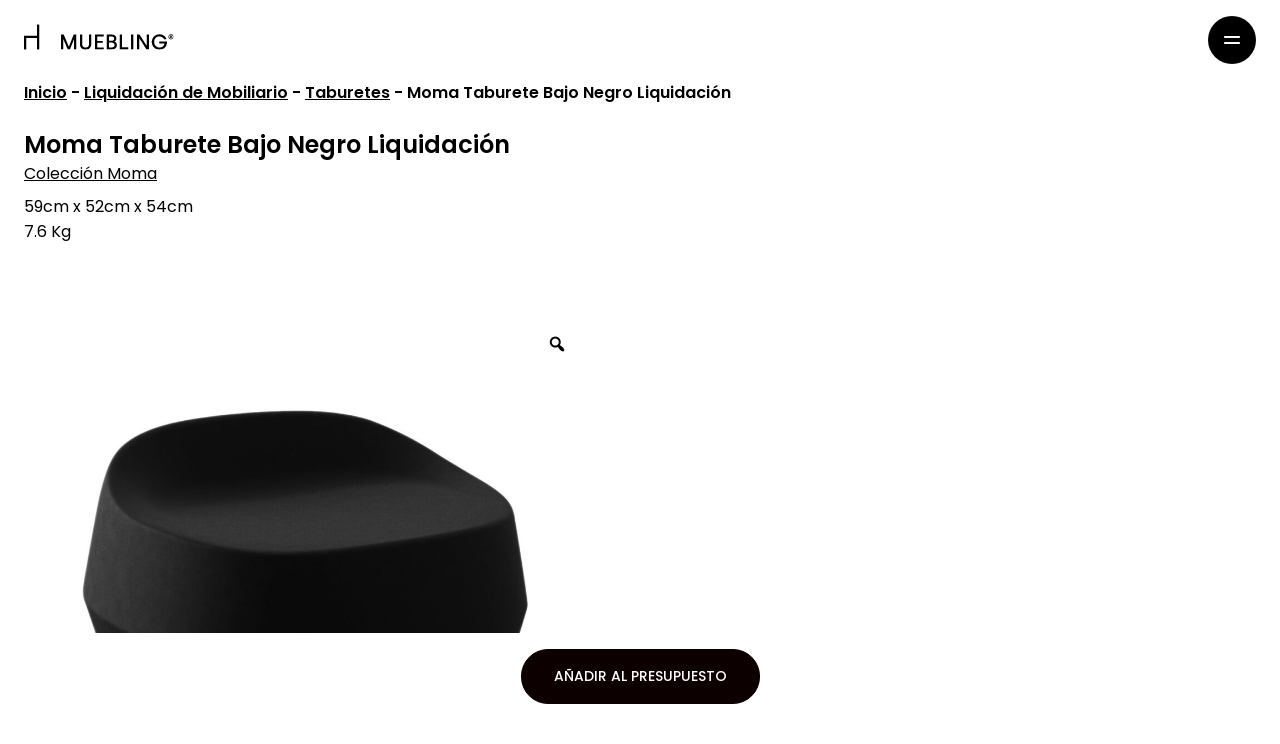

--- FILE ---
content_type: text/html; charset=UTF-8
request_url: https://muebling.es/producto/moma-taburete-bajo-negro-liquidacion/
body_size: 28336
content:

<!doctype html>
<html lang="es" prefix="og: https://ogp.me/ns#">

    <head>
        <meta charset="UTF-8">
        <meta name="viewport" content="width=device-width, initial-scale=1">
        <link rel="profile" href="http://gmpg.org/xfn/11">
        <link rel="pingback" href="https://muebling.es/xmlrpc.php">
        <link rel="preconnect" href="https://fonts.googleapis.com">
        <link rel="preconnect" href="https://fonts.gstatic.com" crossorigin>
        <link
            href="https://fonts.googleapis.com/css2?family=Poppins:ital,wght@0,400;0,500;0,600;0,700;1,400;1,500;1,600;1,700&display=swap"
            rel="stylesheet">
        	<style>img:is([sizes="auto" i], [sizes^="auto," i]) { contain-intrinsic-size: 3000px 1500px }</style>
	
<!-- Google Tag Manager for WordPress by gtm4wp.com -->
<script data-cfasync="false" data-pagespeed-no-defer>
	var gtm4wp_datalayer_name = "dataLayer";
	var dataLayer = dataLayer || [];
	const gtm4wp_use_sku_instead = false;
	const gtm4wp_currency = 'EUR';
	const gtm4wp_product_per_impression = 10;
	const gtm4wp_clear_ecommerce = false;
	const gtm4wp_datalayer_max_timeout = 2000;
</script>
<!-- End Google Tag Manager for WordPress by gtm4wp.com -->
<!-- Optimización para motores de búsqueda de Rank Math -  https://rankmath.com/ -->
<title>Moma Taburete Bajo Negro Liquidación | Muebling</title>
<link crossorigin data-rocket-preconnect href="https://fonts.googleapis.com" rel="preconnect">
<link crossorigin data-rocket-preconnect href="https://www.googletagmanager.com" rel="preconnect">
<link crossorigin data-rocket-preconnect href="https://googleads.g.doubleclick.net" rel="preconnect">
<link crossorigin data-rocket-preconnect href="https://cdn-cookieyes.com" rel="preconnect">
<link crossorigin data-rocket-preconnect href="https://www.google.com" rel="preconnect"><link rel="preload" data-rocket-preload as="image" href="https://muebling.es/wp-content/uploads/2020/04/moma_medium-min-jpg.webp" imagesrcset="https://muebling.es/wp-content/uploads/2020/04/moma_medium-min-jpg.webp 1000w, https://muebling.es/wp-content/uploads/2020/04/moma_medium-min-300x200.jpg 300w, https://muebling.es/wp-content/uploads/2020/04/moma_medium-min-768x512.jpg 768w, https://muebling.es/wp-content/uploads/2020/04/moma_medium-min-416x277.jpg 416w" imagesizes="(max-width: 1000px) 100vw, 1000px" fetchpriority="high">
<meta name="description" content="Moma Taburete Bajo Negro Liquidación Muebling ✅ Moma Taburete Bajo Negro Liquidación en alquiler y venta de segunda mano"/>
<meta name="robots" content="follow, index, max-snippet:-1, max-video-preview:-1, max-image-preview:large"/>
<link rel="canonical" href="https://muebling.es/producto/moma-taburete-bajo-negro-liquidacion/" />
<meta property="og:locale" content="es_ES" />
<meta property="og:type" content="product" />
<meta property="og:title" content="Moma Taburete Bajo Negro Liquidación | Muebling" />
<meta property="og:description" content="Moma Taburete Bajo Negro Liquidación Muebling ✅ Moma Taburete Bajo Negro Liquidación en alquiler y venta de segunda mano" />
<meta property="og:url" content="https://muebling.es/producto/moma-taburete-bajo-negro-liquidacion/" />
<meta property="og:site_name" content="Muebling" />
<meta property="og:updated_time" content="2023-06-09T08:05:04+00:00" />
<meta property="og:image" content="https://muebling.es/wp-content/uploads/2018/09/45059A_NEG-e1603359596248.jpg" />
<meta property="og:image:secure_url" content="https://muebling.es/wp-content/uploads/2018/09/45059A_NEG-e1603359596248.jpg" />
<meta property="og:image:width" content="1240" />
<meta property="og:image:height" content="1417" />
<meta property="og:image:alt" content="Moma Taburete Bajo Negro Liquidación" />
<meta property="og:image:type" content="image/jpeg" />
<meta property="product:price:amount" content="90.00" />
<meta property="product:price:currency" content="EUR" />
<meta property="product:availability" content="instock" />
<meta name="twitter:card" content="summary_large_image" />
<meta name="twitter:title" content="Moma Taburete Bajo Negro Liquidación | Muebling" />
<meta name="twitter:description" content="Moma Taburete Bajo Negro Liquidación Muebling ✅ Moma Taburete Bajo Negro Liquidación en alquiler y venta de segunda mano" />
<meta name="twitter:image" content="https://muebling.es/wp-content/uploads/2018/09/45059A_NEG-e1603359596248.jpg" />
<script type="application/ld+json" class="rank-math-schema">{"@context":"https://schema.org","@graph":[{"@type":"Place","@id":"https://muebling.es/#place","address":{"@type":"PostalAddress","streetAddress":"Pol. Ind. El Oliveral","postalCode":"46190","addressLocality":"Valencia","addressRegion":"Valencia","addressCountry":"ES"}},{"@type":["FurnitureStore","Organization"],"@id":"https://muebling.es/#organization","name":"Muebling","url":"https://muebling.es","address":{"@type":"PostalAddress","streetAddress":"Pol. Ind. El Oliveral","postalCode":"46190","addressLocality":"Valencia","addressRegion":"Valencia","addressCountry":"ES"},"logo":{"@type":"ImageObject","@id":"https://muebling.es/#logo","url":"https://muebling.es/wp-content/uploads/2023/09/muebling-logo.svg","contentUrl":"https://muebling.es/wp-content/uploads/2023/09/muebling-logo.svg","caption":"Muebling","inLanguage":"es","width":"222","height":"38"},"priceRange":"$$","openingHours":["Monday,Tuesday,Wednesday,Thursday,Friday,Saturday,Sunday 09:00-17:00"],"vatID":"B98538614","location":{"@id":"https://muebling.es/#place"},"image":{"@id":"https://muebling.es/#logo"},"telephone":"961 665 726"},{"@type":"WebSite","@id":"https://muebling.es/#website","url":"https://muebling.es","name":"Muebling","publisher":{"@id":"https://muebling.es/#organization"},"inLanguage":"es"},{"@type":"ImageObject","@id":"https://muebling.es/wp-content/uploads/2018/09/45059A_NEG-e1603359596248.jpg","url":"https://muebling.es/wp-content/uploads/2018/09/45059A_NEG-e1603359596248.jpg","width":"1240","height":"1417","inLanguage":"es"},{"@type":"ItemPage","@id":"https://muebling.es/producto/moma-taburete-bajo-negro-liquidacion/#webpage","url":"https://muebling.es/producto/moma-taburete-bajo-negro-liquidacion/","name":"Moma Taburete Bajo Negro Liquidaci\u00f3n | Muebling","datePublished":"2020-04-06T09:14:09+00:00","dateModified":"2023-06-09T08:05:04+00:00","isPartOf":{"@id":"https://muebling.es/#website"},"primaryImageOfPage":{"@id":"https://muebling.es/wp-content/uploads/2018/09/45059A_NEG-e1603359596248.jpg"},"inLanguage":"es"},{"@type":"Product","name":"Moma Taburete Bajo Negro Liquidaci\u00f3n | Muebling","description":"Moma Taburete Bajo Negro Liquidaci\u00f3n Muebling \u2705 Moma Taburete Bajo Negro Liquidaci\u00f3n en alquiler y venta de segunda mano","sku":"45059ANEG_PL","category":"Liquidaci\u00f3n de Mobiliario","mainEntityOfPage":{"@id":"https://muebling.es/producto/moma-taburete-bajo-negro-liquidacion/#webpage"},"weight":{"@type":"QuantitativeValue","unitCode":"KGM","value":"36.44784"},"image":[{"@type":"ImageObject","url":"https://muebling.es/wp-content/uploads/2018/09/45059A_NEG-e1603359596248.jpg","height":"1417","width":"1240"}],"offers":{"@type":"Offer","price":"90.00","priceCurrency":"EUR","priceValidUntil":"2026-12-31","availability":"https://schema.org/InStock","itemCondition":"NewCondition","url":"https://muebling.es/producto/moma-taburete-bajo-negro-liquidacion/","seller":{"@type":"Organization","@id":"https://muebling.es/","name":"Muebling","url":"https://muebling.es","logo":"https://muebling.es/wp-content/uploads/2023/09/muebling-logo.svg"},"priceSpecification":{"price":"90.00","priceCurrency":"EUR","valueAddedTaxIncluded":"false"}},"@id":"https://muebling.es/producto/moma-taburete-bajo-negro-liquidacion/#richSnippet"}]}</script>
<!-- /Plugin Rank Math WordPress SEO -->

<link rel='dns-prefetch' href='//fonts.googleapis.com' />
<style id='wp-emoji-styles-inline-css'>

	img.wp-smiley, img.emoji {
		display: inline !important;
		border: none !important;
		box-shadow: none !important;
		height: 1em !important;
		width: 1em !important;
		margin: 0 0.07em !important;
		vertical-align: -0.1em !important;
		background: none !important;
		padding: 0 !important;
	}
</style>
<link rel='stylesheet' id='wp-block-library-css' href='https://muebling.es/wp-includes/css/dist/block-library/style.min.css?ver=6.8.3' media='all' />
<style id='wp-block-library-theme-inline-css'>
.wp-block-audio :where(figcaption){color:#555;font-size:13px;text-align:center}.is-dark-theme .wp-block-audio :where(figcaption){color:#ffffffa6}.wp-block-audio{margin:0 0 1em}.wp-block-code{border:1px solid #ccc;border-radius:4px;font-family:Menlo,Consolas,monaco,monospace;padding:.8em 1em}.wp-block-embed :where(figcaption){color:#555;font-size:13px;text-align:center}.is-dark-theme .wp-block-embed :where(figcaption){color:#ffffffa6}.wp-block-embed{margin:0 0 1em}.blocks-gallery-caption{color:#555;font-size:13px;text-align:center}.is-dark-theme .blocks-gallery-caption{color:#ffffffa6}:root :where(.wp-block-image figcaption){color:#555;font-size:13px;text-align:center}.is-dark-theme :root :where(.wp-block-image figcaption){color:#ffffffa6}.wp-block-image{margin:0 0 1em}.wp-block-pullquote{border-bottom:4px solid;border-top:4px solid;color:currentColor;margin-bottom:1.75em}.wp-block-pullquote cite,.wp-block-pullquote footer,.wp-block-pullquote__citation{color:currentColor;font-size:.8125em;font-style:normal;text-transform:uppercase}.wp-block-quote{border-left:.25em solid;margin:0 0 1.75em;padding-left:1em}.wp-block-quote cite,.wp-block-quote footer{color:currentColor;font-size:.8125em;font-style:normal;position:relative}.wp-block-quote:where(.has-text-align-right){border-left:none;border-right:.25em solid;padding-left:0;padding-right:1em}.wp-block-quote:where(.has-text-align-center){border:none;padding-left:0}.wp-block-quote.is-large,.wp-block-quote.is-style-large,.wp-block-quote:where(.is-style-plain){border:none}.wp-block-search .wp-block-search__label{font-weight:700}.wp-block-search__button{border:1px solid #ccc;padding:.375em .625em}:where(.wp-block-group.has-background){padding:1.25em 2.375em}.wp-block-separator.has-css-opacity{opacity:.4}.wp-block-separator{border:none;border-bottom:2px solid;margin-left:auto;margin-right:auto}.wp-block-separator.has-alpha-channel-opacity{opacity:1}.wp-block-separator:not(.is-style-wide):not(.is-style-dots){width:100px}.wp-block-separator.has-background:not(.is-style-dots){border-bottom:none;height:1px}.wp-block-separator.has-background:not(.is-style-wide):not(.is-style-dots){height:2px}.wp-block-table{margin:0 0 1em}.wp-block-table td,.wp-block-table th{word-break:normal}.wp-block-table :where(figcaption){color:#555;font-size:13px;text-align:center}.is-dark-theme .wp-block-table :where(figcaption){color:#ffffffa6}.wp-block-video :where(figcaption){color:#555;font-size:13px;text-align:center}.is-dark-theme .wp-block-video :where(figcaption){color:#ffffffa6}.wp-block-video{margin:0 0 1em}:root :where(.wp-block-template-part.has-background){margin-bottom:0;margin-top:0;padding:1.25em 2.375em}
</style>
<style id='classic-theme-styles-inline-css'>
/*! This file is auto-generated */
.wp-block-button__link{color:#fff;background-color:#32373c;border-radius:9999px;box-shadow:none;text-decoration:none;padding:calc(.667em + 2px) calc(1.333em + 2px);font-size:1.125em}.wp-block-file__button{background:#32373c;color:#fff;text-decoration:none}
</style>
<style id='safe-svg-svg-icon-style-inline-css'>
.safe-svg-cover{text-align:center}.safe-svg-cover .safe-svg-inside{display:inline-block;max-width:100%}.safe-svg-cover svg{fill:currentColor;height:100%;max-height:100%;max-width:100%;width:100%}

</style>
<link rel='stylesheet' id='storefront-gutenberg-blocks-css' href='https://muebling.es/wp-content/themes/storefront/assets/css/base/gutenberg-blocks.css?ver=4.6.1' media='all' />
<style id='storefront-gutenberg-blocks-inline-css'>

				.wp-block-button__link:not(.has-text-color) {
					color: #333333;
				}

				.wp-block-button__link:not(.has-text-color):hover,
				.wp-block-button__link:not(.has-text-color):focus,
				.wp-block-button__link:not(.has-text-color):active {
					color: #333333;
				}

				.wp-block-button__link:not(.has-background) {
					background-color: #eeeeee;
				}

				.wp-block-button__link:not(.has-background):hover,
				.wp-block-button__link:not(.has-background):focus,
				.wp-block-button__link:not(.has-background):active {
					border-color: #d5d5d5;
					background-color: #d5d5d5;
				}

				.wc-block-grid__products .wc-block-grid__product .wp-block-button__link {
					background-color: #eeeeee;
					border-color: #eeeeee;
					color: #333333;
				}

				.wp-block-quote footer,
				.wp-block-quote cite,
				.wp-block-quote__citation {
					color: #6d6d6d;
				}

				.wp-block-pullquote cite,
				.wp-block-pullquote footer,
				.wp-block-pullquote__citation {
					color: #6d6d6d;
				}

				.wp-block-image figcaption {
					color: #6d6d6d;
				}

				.wp-block-separator.is-style-dots::before {
					color: #333333;
				}

				.wp-block-file a.wp-block-file__button {
					color: #333333;
					background-color: #eeeeee;
					border-color: #eeeeee;
				}

				.wp-block-file a.wp-block-file__button:hover,
				.wp-block-file a.wp-block-file__button:focus,
				.wp-block-file a.wp-block-file__button:active {
					color: #333333;
					background-color: #d5d5d5;
				}

				.wp-block-code,
				.wp-block-preformatted pre {
					color: #6d6d6d;
				}

				.wp-block-table:not( .has-background ):not( .is-style-stripes ) tbody tr:nth-child(2n) td {
					background-color: #fdfdfd;
				}

				.wp-block-cover .wp-block-cover__inner-container h1:not(.has-text-color),
				.wp-block-cover .wp-block-cover__inner-container h2:not(.has-text-color),
				.wp-block-cover .wp-block-cover__inner-container h3:not(.has-text-color),
				.wp-block-cover .wp-block-cover__inner-container h4:not(.has-text-color),
				.wp-block-cover .wp-block-cover__inner-container h5:not(.has-text-color),
				.wp-block-cover .wp-block-cover__inner-container h6:not(.has-text-color) {
					color: #000000;
				}

				.wc-block-components-price-slider__range-input-progress,
				.rtl .wc-block-components-price-slider__range-input-progress {
					--range-color: #7f54b3;
				}

				/* Target only IE11 */
				@media all and (-ms-high-contrast: none), (-ms-high-contrast: active) {
					.wc-block-components-price-slider__range-input-progress {
						background: #7f54b3;
					}
				}

				.wc-block-components-button:not(.is-link) {
					background-color: #333333;
					color: #ffffff;
				}

				.wc-block-components-button:not(.is-link):hover,
				.wc-block-components-button:not(.is-link):focus,
				.wc-block-components-button:not(.is-link):active {
					background-color: #1a1a1a;
					color: #ffffff;
				}

				.wc-block-components-button:not(.is-link):disabled {
					background-color: #333333;
					color: #ffffff;
				}

				.wc-block-cart__submit-container {
					background-color: #ffffff;
				}

				.wc-block-cart__submit-container::before {
					color: rgba(220,220,220,0.5);
				}

				.wc-block-components-order-summary-item__quantity {
					background-color: #ffffff;
					border-color: #6d6d6d;
					box-shadow: 0 0 0 2px #ffffff;
					color: #6d6d6d;
				}
			
</style>
<style id='global-styles-inline-css'>
:root{--wp--preset--aspect-ratio--square: 1;--wp--preset--aspect-ratio--4-3: 4/3;--wp--preset--aspect-ratio--3-4: 3/4;--wp--preset--aspect-ratio--3-2: 3/2;--wp--preset--aspect-ratio--2-3: 2/3;--wp--preset--aspect-ratio--16-9: 16/9;--wp--preset--aspect-ratio--9-16: 9/16;--wp--preset--color--black: #000000;--wp--preset--color--cyan-bluish-gray: #abb8c3;--wp--preset--color--white: #ffffff;--wp--preset--color--pale-pink: #f78da7;--wp--preset--color--vivid-red: #cf2e2e;--wp--preset--color--luminous-vivid-orange: #ff6900;--wp--preset--color--luminous-vivid-amber: #fcb900;--wp--preset--color--light-green-cyan: #7bdcb5;--wp--preset--color--vivid-green-cyan: #00d084;--wp--preset--color--pale-cyan-blue: #8ed1fc;--wp--preset--color--vivid-cyan-blue: #0693e3;--wp--preset--color--vivid-purple: #9b51e0;--wp--preset--gradient--vivid-cyan-blue-to-vivid-purple: linear-gradient(135deg,rgba(6,147,227,1) 0%,rgb(155,81,224) 100%);--wp--preset--gradient--light-green-cyan-to-vivid-green-cyan: linear-gradient(135deg,rgb(122,220,180) 0%,rgb(0,208,130) 100%);--wp--preset--gradient--luminous-vivid-amber-to-luminous-vivid-orange: linear-gradient(135deg,rgba(252,185,0,1) 0%,rgba(255,105,0,1) 100%);--wp--preset--gradient--luminous-vivid-orange-to-vivid-red: linear-gradient(135deg,rgba(255,105,0,1) 0%,rgb(207,46,46) 100%);--wp--preset--gradient--very-light-gray-to-cyan-bluish-gray: linear-gradient(135deg,rgb(238,238,238) 0%,rgb(169,184,195) 100%);--wp--preset--gradient--cool-to-warm-spectrum: linear-gradient(135deg,rgb(74,234,220) 0%,rgb(151,120,209) 20%,rgb(207,42,186) 40%,rgb(238,44,130) 60%,rgb(251,105,98) 80%,rgb(254,248,76) 100%);--wp--preset--gradient--blush-light-purple: linear-gradient(135deg,rgb(255,206,236) 0%,rgb(152,150,240) 100%);--wp--preset--gradient--blush-bordeaux: linear-gradient(135deg,rgb(254,205,165) 0%,rgb(254,45,45) 50%,rgb(107,0,62) 100%);--wp--preset--gradient--luminous-dusk: linear-gradient(135deg,rgb(255,203,112) 0%,rgb(199,81,192) 50%,rgb(65,88,208) 100%);--wp--preset--gradient--pale-ocean: linear-gradient(135deg,rgb(255,245,203) 0%,rgb(182,227,212) 50%,rgb(51,167,181) 100%);--wp--preset--gradient--electric-grass: linear-gradient(135deg,rgb(202,248,128) 0%,rgb(113,206,126) 100%);--wp--preset--gradient--midnight: linear-gradient(135deg,rgb(2,3,129) 0%,rgb(40,116,252) 100%);--wp--preset--font-size--small: 14px;--wp--preset--font-size--medium: 23px;--wp--preset--font-size--large: 26px;--wp--preset--font-size--x-large: 42px;--wp--preset--font-size--normal: 16px;--wp--preset--font-size--huge: 37px;--wp--preset--spacing--20: 0.44rem;--wp--preset--spacing--30: 0.67rem;--wp--preset--spacing--40: 1rem;--wp--preset--spacing--50: 1.5rem;--wp--preset--spacing--60: 2.25rem;--wp--preset--spacing--70: 3.38rem;--wp--preset--spacing--80: 5.06rem;--wp--preset--shadow--natural: 6px 6px 9px rgba(0, 0, 0, 0.2);--wp--preset--shadow--deep: 12px 12px 50px rgba(0, 0, 0, 0.4);--wp--preset--shadow--sharp: 6px 6px 0px rgba(0, 0, 0, 0.2);--wp--preset--shadow--outlined: 6px 6px 0px -3px rgba(255, 255, 255, 1), 6px 6px rgba(0, 0, 0, 1);--wp--preset--shadow--crisp: 6px 6px 0px rgba(0, 0, 0, 1);}:root :where(.is-layout-flow) > :first-child{margin-block-start: 0;}:root :where(.is-layout-flow) > :last-child{margin-block-end: 0;}:root :where(.is-layout-flow) > *{margin-block-start: 24px;margin-block-end: 0;}:root :where(.is-layout-constrained) > :first-child{margin-block-start: 0;}:root :where(.is-layout-constrained) > :last-child{margin-block-end: 0;}:root :where(.is-layout-constrained) > *{margin-block-start: 24px;margin-block-end: 0;}:root :where(.is-layout-flex){gap: 24px;}:root :where(.is-layout-grid){gap: 24px;}body .is-layout-flex{display: flex;}.is-layout-flex{flex-wrap: wrap;align-items: center;}.is-layout-flex > :is(*, div){margin: 0;}body .is-layout-grid{display: grid;}.is-layout-grid > :is(*, div){margin: 0;}.has-black-color{color: var(--wp--preset--color--black) !important;}.has-cyan-bluish-gray-color{color: var(--wp--preset--color--cyan-bluish-gray) !important;}.has-white-color{color: var(--wp--preset--color--white) !important;}.has-pale-pink-color{color: var(--wp--preset--color--pale-pink) !important;}.has-vivid-red-color{color: var(--wp--preset--color--vivid-red) !important;}.has-luminous-vivid-orange-color{color: var(--wp--preset--color--luminous-vivid-orange) !important;}.has-luminous-vivid-amber-color{color: var(--wp--preset--color--luminous-vivid-amber) !important;}.has-light-green-cyan-color{color: var(--wp--preset--color--light-green-cyan) !important;}.has-vivid-green-cyan-color{color: var(--wp--preset--color--vivid-green-cyan) !important;}.has-pale-cyan-blue-color{color: var(--wp--preset--color--pale-cyan-blue) !important;}.has-vivid-cyan-blue-color{color: var(--wp--preset--color--vivid-cyan-blue) !important;}.has-vivid-purple-color{color: var(--wp--preset--color--vivid-purple) !important;}.has-black-background-color{background-color: var(--wp--preset--color--black) !important;}.has-cyan-bluish-gray-background-color{background-color: var(--wp--preset--color--cyan-bluish-gray) !important;}.has-white-background-color{background-color: var(--wp--preset--color--white) !important;}.has-pale-pink-background-color{background-color: var(--wp--preset--color--pale-pink) !important;}.has-vivid-red-background-color{background-color: var(--wp--preset--color--vivid-red) !important;}.has-luminous-vivid-orange-background-color{background-color: var(--wp--preset--color--luminous-vivid-orange) !important;}.has-luminous-vivid-amber-background-color{background-color: var(--wp--preset--color--luminous-vivid-amber) !important;}.has-light-green-cyan-background-color{background-color: var(--wp--preset--color--light-green-cyan) !important;}.has-vivid-green-cyan-background-color{background-color: var(--wp--preset--color--vivid-green-cyan) !important;}.has-pale-cyan-blue-background-color{background-color: var(--wp--preset--color--pale-cyan-blue) !important;}.has-vivid-cyan-blue-background-color{background-color: var(--wp--preset--color--vivid-cyan-blue) !important;}.has-vivid-purple-background-color{background-color: var(--wp--preset--color--vivid-purple) !important;}.has-black-border-color{border-color: var(--wp--preset--color--black) !important;}.has-cyan-bluish-gray-border-color{border-color: var(--wp--preset--color--cyan-bluish-gray) !important;}.has-white-border-color{border-color: var(--wp--preset--color--white) !important;}.has-pale-pink-border-color{border-color: var(--wp--preset--color--pale-pink) !important;}.has-vivid-red-border-color{border-color: var(--wp--preset--color--vivid-red) !important;}.has-luminous-vivid-orange-border-color{border-color: var(--wp--preset--color--luminous-vivid-orange) !important;}.has-luminous-vivid-amber-border-color{border-color: var(--wp--preset--color--luminous-vivid-amber) !important;}.has-light-green-cyan-border-color{border-color: var(--wp--preset--color--light-green-cyan) !important;}.has-vivid-green-cyan-border-color{border-color: var(--wp--preset--color--vivid-green-cyan) !important;}.has-pale-cyan-blue-border-color{border-color: var(--wp--preset--color--pale-cyan-blue) !important;}.has-vivid-cyan-blue-border-color{border-color: var(--wp--preset--color--vivid-cyan-blue) !important;}.has-vivid-purple-border-color{border-color: var(--wp--preset--color--vivid-purple) !important;}.has-vivid-cyan-blue-to-vivid-purple-gradient-background{background: var(--wp--preset--gradient--vivid-cyan-blue-to-vivid-purple) !important;}.has-light-green-cyan-to-vivid-green-cyan-gradient-background{background: var(--wp--preset--gradient--light-green-cyan-to-vivid-green-cyan) !important;}.has-luminous-vivid-amber-to-luminous-vivid-orange-gradient-background{background: var(--wp--preset--gradient--luminous-vivid-amber-to-luminous-vivid-orange) !important;}.has-luminous-vivid-orange-to-vivid-red-gradient-background{background: var(--wp--preset--gradient--luminous-vivid-orange-to-vivid-red) !important;}.has-very-light-gray-to-cyan-bluish-gray-gradient-background{background: var(--wp--preset--gradient--very-light-gray-to-cyan-bluish-gray) !important;}.has-cool-to-warm-spectrum-gradient-background{background: var(--wp--preset--gradient--cool-to-warm-spectrum) !important;}.has-blush-light-purple-gradient-background{background: var(--wp--preset--gradient--blush-light-purple) !important;}.has-blush-bordeaux-gradient-background{background: var(--wp--preset--gradient--blush-bordeaux) !important;}.has-luminous-dusk-gradient-background{background: var(--wp--preset--gradient--luminous-dusk) !important;}.has-pale-ocean-gradient-background{background: var(--wp--preset--gradient--pale-ocean) !important;}.has-electric-grass-gradient-background{background: var(--wp--preset--gradient--electric-grass) !important;}.has-midnight-gradient-background{background: var(--wp--preset--gradient--midnight) !important;}.has-small-font-size{font-size: var(--wp--preset--font-size--small) !important;}.has-medium-font-size{font-size: var(--wp--preset--font-size--medium) !important;}.has-large-font-size{font-size: var(--wp--preset--font-size--large) !important;}.has-x-large-font-size{font-size: var(--wp--preset--font-size--x-large) !important;}
:root :where(.wp-block-pullquote){font-size: 1.5em;line-height: 1.6;}
</style>
<link rel='stylesheet' id='photoswipe-css' href='https://muebling.es/wp-content/plugins/woocommerce/assets/css/photoswipe/photoswipe.min.css?ver=10.3.4' media='all' />
<link rel='stylesheet' id='photoswipe-default-skin-css' href='https://muebling.es/wp-content/plugins/woocommerce/assets/css/photoswipe/default-skin/default-skin.min.css?ver=10.3.4' media='all' />
<style id='woocommerce-inline-inline-css'>
.woocommerce form .form-row .required { visibility: visible; }
</style>
<link rel='stylesheet' id='dashicons-css' href='https://muebling.es/wp-includes/css/dashicons.min.css?ver=6.8.3' media='all' />
<style id='dashicons-inline-css'>
[data-font="Dashicons"]:before {font-family: 'Dashicons' !important;content: attr(data-icon) !important;speak: none !important;font-weight: normal !important;font-variant: normal !important;text-transform: none !important;line-height: 1 !important;font-style: normal !important;-webkit-font-smoothing: antialiased !important;-moz-osx-font-smoothing: grayscale !important;}
</style>
<link rel='stylesheet' id='cfvsw_swatches_product-css' href='https://muebling.es/wp-content/plugins/variation-swatches-woo/assets/css/swatches.css?ver=1.0.13' media='all' />
<style id='cfvsw_swatches_product-inline-css'>
.cfvsw-tooltip{background:#000000;color:#ffffff;} .cfvsw-tooltip:before{background:#000000;}:root {--cfvsw-swatches-font-size: 12px;--cfvsw-swatches-border-color: #000000;--cfvsw-swatches-border-color-hover: #00000080;--cfvsw-swatches-border-width: 1px;--cfvsw-swatches-tooltip-font-size: 12px;}
</style>
<link rel='stylesheet' id='swiper-css' href='https://muebling.es/wp-content/plugins/woo-product-variation-gallery/assets/css/swiper-bundle.min.css?ver=8.4.5' media='all' />
<link rel='stylesheet' id='rtwpvg-css' href='https://muebling.es/wp-content/plugins/woo-product-variation-gallery/assets/css/rtwpvg.min.css?ver=1764934839' media='all' />
<style id='rtwpvg-inline-css'>
		
			:root {
				--rtwpvg-thumbnail-gap: 0px;
				--rtwpvg-gallery-margin-bottom: 30px;
			}
							.rtwpvg-images .rtwpvg-wrapper.loading-rtwpvg::after {
					background: url('https://muebling.es/wp-content/plugins/woo-product-variation-gallery/assets/images/ajax-loader.gif') no-repeat center center;;
				}
						/* Large Screen / Default Width */
			.rtwpvg-images {
				max-width: 46%;
				width: 100%;
				float: none;
			}

			/* MD, Desktops */
			
			/* SM Devices, Tablets */
						@media only screen and (max-width: 768px) {
				.rtwpvg-images {
					max-width: 100% !important;
				}
			}

			
			/* XSM Devices, Phones */
						@media only screen and (max-width: 480px) {
				.rtwpvg-images {
					max-width: 100% !important;
				}
			}
			
					
		
</style>
<link rel='stylesheet' id='brands-styles-css' href='https://muebling.es/wp-content/plugins/woocommerce/assets/css/brands.css?ver=10.3.4' media='all' />
<link rel='stylesheet' id='vite_theme-style-css' href='https://muebling.es/wp-content/themes/muebling-theme/dist/assets/main-8dbbbf7f.css?ver=6.8.3' media='all' />
<link rel='stylesheet' id='theme-style-css' href='https://muebling.es/wp-content/themes/muebling-theme/style.css?ver=1710338046' media='all' />
<link rel='stylesheet' id='theme-style-c-css' href='https://muebling.es/wp-content/themes/muebling-theme/style-custom.css?ver=1710338046' media='all' />
<link rel='stylesheet' id='storefront-icons-css' href='https://muebling.es/wp-content/themes/storefront/assets/css/base/icons.css?ver=4.6.1' media='all' />
<link rel='stylesheet' id='storefront-fonts-css' href='https://fonts.googleapis.com/css?family=Source+Sans+Pro%3A400%2C300%2C300italic%2C400italic%2C600%2C700%2C900&#038;subset=latin%2Clatin-ext&#038;ver=4.6.1' media='all' />
<link rel='stylesheet' id='yith_ywraq_frontend-css' href='https://muebling.es/wp-content/plugins/yith-woocommerce-request-a-quote-premium/assets/css/ywraq-frontend.css?ver=4.34.0' media='all' />
<style id='yith_ywraq_frontend-inline-css'>
:root {
		--ywraq_layout_button_bg_color: #0c0000;
		--ywraq_layout_button_bg_color_hover: #0c0000;
		--ywraq_layout_button_border_color: #0c0000;
		--ywraq_layout_button_border_color_hover: #0c0000;
		--ywraq_layout_button_color: #fff;
		--ywraq_layout_button_color_hover: #fff;
		
		--ywraq_checkout_button_bg_color: #0066b4;
		--ywraq_checkout_button_bg_color_hover: #044a80;
		--ywraq_checkout_button_border_color: #0066b4;
		--ywraq_checkout_button_border_color_hover: #044a80;
		--ywraq_checkout_button_color: #ffffff;
		--ywraq_checkout_button_color_hover: #ffffff;
		
		--ywraq_accept_button_bg_color: #0066b4;
		--ywraq_accept_button_bg_color_hover: #044a80;
		--ywraq_accept_button_border_color: #0066b4;
		--ywraq_accept_button_border_color_hover: #044a80;
		--ywraq_accept_button_color: #ffffff;
		--ywraq_accept_button_color_hover: #ffffff;
		
		--ywraq_reject_button_bg_color: transparent;
		--ywraq_reject_button_bg_color_hover: #CC2B2B;
		--ywraq_reject_button_border_color: #CC2B2B;
		--ywraq_reject_button_border_color_hover: #CC2B2B;
		--ywraq_reject_button_color: #CC2B2B;
		--ywraq_reject_button_color_hover: #ffffff;
		}		

.cart button.single_add_to_cart_button, .cart a.single_add_to_cart_button{
	                 display:none!important;
	                }
</style>
<link rel='stylesheet' id='storefront-child-style-css' href='https://muebling.es/wp-content/themes/muebling-theme/style.css?ver=1.4.0' media='all' />
<link rel='stylesheet' id='storefront-woocommerce-brands-style-css' href='https://muebling.es/wp-content/themes/storefront/assets/css/woocommerce/extensions/brands.css?ver=4.6.1' media='all' />
<script type="text/template" id="tmpl-variation-template">
	<div class="woocommerce-variation-description">{{{ data.variation.variation_description }}}</div>
	<div class="woocommerce-variation-price">{{{ data.variation.price_html }}}</div>
	<div class="woocommerce-variation-availability">{{{ data.variation.availability_html }}}</div>
</script>
<script type="text/template" id="tmpl-unavailable-variation-template">
	<p role="alert">Lo siento, este producto no está disponible. Por favor, elige otra combinación.</p>
</script>
<script src="https://muebling.es/wp-includes/js/jquery/jquery.min.js?ver=3.7.1" id="jquery-core-js"></script>
<script src="https://muebling.es/wp-includes/js/jquery/jquery-migrate.min.js?ver=3.4.1" id="jquery-migrate-js"></script>
<script src="https://muebling.es/wp-content/plugins/woocommerce/assets/js/jquery-blockui/jquery.blockUI.min.js?ver=2.7.0-wc.10.3.4" id="wc-jquery-blockui-js" data-wp-strategy="defer"></script>
<script id="wc-add-to-cart-js-extra">
var wc_add_to_cart_params = {"ajax_url":"\/wp-admin\/admin-ajax.php","wc_ajax_url":"\/?wc-ajax=%%endpoint%%","i18n_view_cart":"Ver carrito","cart_url":"https:\/\/muebling.es\/carrito\/","is_cart":"","cart_redirect_after_add":"no"};
</script>
<script src="https://muebling.es/wp-content/plugins/woocommerce/assets/js/frontend/add-to-cart.min.js?ver=10.3.4" id="wc-add-to-cart-js" defer data-wp-strategy="defer"></script>
<script src="https://muebling.es/wp-content/plugins/woocommerce/assets/js/zoom/jquery.zoom.min.js?ver=1.7.21-wc.10.3.4" id="wc-zoom-js" defer data-wp-strategy="defer"></script>
<script src="https://muebling.es/wp-content/plugins/woocommerce/assets/js/flexslider/jquery.flexslider.min.js?ver=2.7.2-wc.10.3.4" id="wc-flexslider-js" defer data-wp-strategy="defer"></script>
<script src="https://muebling.es/wp-content/plugins/woocommerce/assets/js/photoswipe/photoswipe.min.js?ver=4.1.1-wc.10.3.4" id="wc-photoswipe-js" defer data-wp-strategy="defer"></script>
<script src="https://muebling.es/wp-content/plugins/woocommerce/assets/js/photoswipe/photoswipe-ui-default.min.js?ver=4.1.1-wc.10.3.4" id="wc-photoswipe-ui-default-js" defer data-wp-strategy="defer"></script>
<script id="wc-single-product-js-extra">
var wc_single_product_params = {"i18n_required_rating_text":"Por favor elige una puntuaci\u00f3n","i18n_rating_options":["1 de 5 estrellas","2 de 5 estrellas","3 de 5 estrellas","4 de 5 estrellas","5 de 5 estrellas"],"i18n_product_gallery_trigger_text":"Ver galer\u00eda de im\u00e1genes a pantalla completa","review_rating_required":"yes","flexslider":{"rtl":false,"animation":"slide","smoothHeight":false,"directionNav":true,"controlNav":"thumbnails","slideshow":false,"animationSpeed":500,"animationLoop":false,"allowOneSlide":false},"zoom_enabled":"1","zoom_options":[],"photoswipe_enabled":"1","photoswipe_options":{"shareEl":false,"closeOnScroll":false,"history":false,"hideAnimationDuration":0,"showAnimationDuration":0},"flexslider_enabled":"1"};
</script>
<script src="https://muebling.es/wp-content/plugins/woocommerce/assets/js/frontend/single-product.min.js?ver=10.3.4" id="wc-single-product-js" defer data-wp-strategy="defer"></script>
<script src="https://muebling.es/wp-content/plugins/woocommerce/assets/js/js-cookie/js.cookie.min.js?ver=2.1.4-wc.10.3.4" id="wc-js-cookie-js" defer data-wp-strategy="defer"></script>
<script id="woocommerce-js-extra">
var woocommerce_params = {"ajax_url":"\/wp-admin\/admin-ajax.php","wc_ajax_url":"\/?wc-ajax=%%endpoint%%","i18n_password_show":"Mostrar contrase\u00f1a","i18n_password_hide":"Ocultar contrase\u00f1a"};
</script>
<script src="https://muebling.es/wp-content/plugins/woocommerce/assets/js/frontend/woocommerce.min.js?ver=10.3.4" id="woocommerce-js" defer data-wp-strategy="defer"></script>
<script src="https://muebling.es/wp-includes/js/underscore.min.js?ver=1.13.7" id="underscore-js"></script>
<script id="wp-util-js-extra">
var _wpUtilSettings = {"ajax":{"url":"\/wp-admin\/admin-ajax.php"}};
</script>
<script src="https://muebling.es/wp-includes/js/wp-util.min.js?ver=6.8.3" id="wp-util-js"></script>
<script src="https://muebling.es/wp-content/themes/muebling-theme/js/jquery.cookie.js?ver=1.0" id="cookie-js-js"></script>
<script id="wc-cart-fragments-js-extra">
var wc_cart_fragments_params = {"ajax_url":"\/wp-admin\/admin-ajax.php","wc_ajax_url":"\/?wc-ajax=%%endpoint%%","cart_hash_key":"wc_cart_hash_76efbacb1a91f96cfedd8198724f2538","fragment_name":"wc_fragments_76efbacb1a91f96cfedd8198724f2538","request_timeout":"5000"};
</script>
<script src="https://muebling.es/wp-content/plugins/woocommerce/assets/js/frontend/cart-fragments.min.js?ver=10.3.4" id="wc-cart-fragments-js" defer data-wp-strategy="defer"></script>
<link rel="https://api.w.org/" href="https://muebling.es/wp-json/" /><link rel="alternate" title="JSON" type="application/json" href="https://muebling.es/wp-json/wp/v2/product/12595" /><link rel="EditURI" type="application/rsd+xml" title="RSD" href="https://muebling.es/xmlrpc.php?rsd" />
<meta name="generator" content="WordPress 6.8.3" />
<link rel='shortlink' href='https://muebling.es/?p=12595' />
<link rel="alternate" title="oEmbed (JSON)" type="application/json+oembed" href="https://muebling.es/wp-json/oembed/1.0/embed?url=https%3A%2F%2Fmuebling.es%2Fproducto%2Fmoma-taburete-bajo-negro-liquidacion%2F" />
<link rel="alternate" title="oEmbed (XML)" type="text/xml+oembed" href="https://muebling.es/wp-json/oembed/1.0/embed?url=https%3A%2F%2Fmuebling.es%2Fproducto%2Fmoma-taburete-bajo-negro-liquidacion%2F&#038;format=xml" />
<meta name="generator" content="performance-lab 4.0.0; plugins: ">
<meta name="ti-site-data" content="[base64]" />
<!-- Google Tag Manager for WordPress by gtm4wp.com -->
<!-- GTM Container placement set to automatic -->
<script data-cfasync="false" data-pagespeed-no-defer>
	var dataLayer_content = {"pageTitle":"Moma Taburete Bajo Negro Liquidación | Muebling","pagePostType":"product","pagePostType2":"single-product","pagePostAuthor":"Carlos Lena","postCountOnPage":1,"postCountTotal":1,"cartContent":{"totals":{"applied_coupons":[],"discount_total":0,"subtotal":0,"total":0},"items":[]},"productRatingCounts":[],"productAverageRating":0,"productReviewCount":0,"productType":"simple","productIsVariable":0};
	dataLayer.push( dataLayer_content );
</script>
<script data-cfasync="false" data-pagespeed-no-defer>
		if (typeof gtag == "undefined") {
			function gtag(){dataLayer.push(arguments);}
		}

		gtag("consent", "default", {
			"analytics_storage": "granted",
			"ad_storage": "granted",
			"ad_user_data": "granted",
			"ad_personalization": "granted",
			"functionality_storage": "granted",
			"security_storage": "granted",
			"personalization_storage": "granted",
		});
</script>
<script data-cfasync="false" data-pagespeed-no-defer>
(function(w,d,s,l,i){w[l]=w[l]||[];w[l].push({'gtm.start':
new Date().getTime(),event:'gtm.js'});var f=d.getElementsByTagName(s)[0],
j=d.createElement(s),dl=l!='dataLayer'?'&l='+l:'';j.async=true;j.src=
'//www.googletagmanager.com/gtm.js?id='+i+dl;f.parentNode.insertBefore(j,f);
})(window,document,'script','dataLayer','GTM-5PC58NXW');
</script>
<!-- End Google Tag Manager for WordPress by gtm4wp.com --><!-- Google site verification - Google for WooCommerce -->
<meta name="google-site-verification" content="dD2ccnkaiHgM-UHgUS92GRxSBle2atTL5bGfKffZihw" />
	<noscript><style>.woocommerce-product-gallery{ opacity: 1 !important; }</style></noscript>
	<link rel="icon" href="https://muebling.es/wp-content/uploads/2023/09/cropped-favicon-32x32.png" sizes="32x32" />
<link rel="icon" href="https://muebling.es/wp-content/uploads/2023/09/cropped-favicon-192x192.png" sizes="192x192" />
<link rel="apple-touch-icon" href="https://muebling.es/wp-content/uploads/2023/09/cropped-favicon-180x180.png" />
<meta name="msapplication-TileImage" content="https://muebling.es/wp-content/uploads/2023/09/cropped-favicon-270x270.png" />

		<!-- Global site tag (gtag.js) - Google Ads: AW-16835678770 - Google for WooCommerce -->
		<script async src="https://www.googletagmanager.com/gtag/js?id=AW-16835678770"></script>
		<script>
			window.dataLayer = window.dataLayer || [];
			function gtag() { dataLayer.push(arguments); }
			gtag( 'consent', 'default', {
				analytics_storage: 'denied',
				ad_storage: 'denied',
				ad_user_data: 'denied',
				ad_personalization: 'denied',
				region: ['AT', 'BE', 'BG', 'HR', 'CY', 'CZ', 'DK', 'EE', 'FI', 'FR', 'DE', 'GR', 'HU', 'IS', 'IE', 'IT', 'LV', 'LI', 'LT', 'LU', 'MT', 'NL', 'NO', 'PL', 'PT', 'RO', 'SK', 'SI', 'ES', 'SE', 'GB', 'CH'],
				wait_for_update: 500,
			} );
			gtag('js', new Date());
			gtag('set', 'developer_id.dOGY3NW', true);
			gtag("config", "AW-16835678770", { "groups": "GLA", "send_page_view": false });		</script>

		          
                <style>
    /* Colors */
    .white-c,
    .c-form--newsletter input[type=email],
    .rent-controls .variations .value>div.active span,
    .rent-controls .variations .value>div.active label,
    .shop-controls .yith-ywraq-add-to-quote a,
    .woof .woof_redraw_zone .woof_container h4,
    .woof_products_top_panel ul li a,
    .products .product .product-meta .price,
    .events-loop .navigation a,
    .quote-wrapper .quote-list .ywraq-wrapper form table tbody tr td.actions .button,
    .button.black-bg:hover,
    .button.ocre-bg:hover,
    .my_account_quotes .quotes td.quotes-actions .button,
    .woocommerce-MyAccount-content .shop_table .payment-method td.payment-method-actions a,
    .woocommerce-MyAccount-content .woocommerce-MyAccount-paymentMethods+.button,
    .c-form--newsletter .wpcf7-acceptance .wpcf7-list-item-label {
        color: white;
    }

    .menu-is-open .nav-bar .logo .slogan .text p,
    .menu-is-open .nav-bar .logo .slogan .text a,
    .menu-is-open.minimize-interface .nav-bar .logo .slogan .text p,
    .menu-is-open.minimize-interface .nav-bar .logo .slogan .text a,
    .menu-is-open .nav-bar .links .link,
    .menu-is-open.minimize-interface .nav-bar .links .link,
    .reset_time,
    .woocommerce-MyAccount-content .shop_table tr.default-payment-method td,
    .shipping-calculator-button {
        color: white !important;
    }

    .black-c,
    body,
    a,
    .minimal-interface .nav-bar .logo .slogan .text p,
    .minimal-interface .nav-bar .logo .slogan .text a,
    .minimal-interface .nav-bar .links .link,
    .c-form--newsletter .wpcf7-not-valid-tip,
    .quote-wrapper .quote-list .ywraq-wrapper form table tbody .cart_item .product-name a,
    .ocre-bg .button.black-bg:hover,
    .clearance-controls form.cart .quantity input.qty {
        color: black;
    }

    .minimize-interface .nav-bar .logo .slogan .text p,
    .minimize-interface .nav-bar .logo .slogan .text a,
    .minimize-interface .nav-bar .links .link {
        color: black !important;
    }

    /* .ocre-c,
    .quote-wrapper .quote-list .ywraq-wrapper form table tbody .cart_item .product-remove a.remove:before {
        color:
            #bfc2b0    }

    */ .gray-4-c {
        color:
            #F5F5F5    }

    .gray-8-c {
        color:
            #EBEBEB    }

    .gray-12-c {
        color:
            #E0E0E0    }

    .gray-16-c {
        color: #d6d6d6;
    }

    .gray-50-c,
    .shop-controls .sub-title,
    .shop-controls .sub-title a,
    .quote-wrapper .quote-form .yith-ywraq-mail-form-wrapper>form p.consent span,
    .quote-wrapper .quote-form .yith-ywraq-mail-form-wrapper>form p.consent span a {
        color:
            #7c7c7c    }

    .gray-80-c,
    .quote-form .yith-ywraq-mail-form-wrapper>form .woocommerce-error {
        color:
            #333333    }

    .success-c {
        color:
            #87d47f    }

    .warning-c {
        color:
            #ffd169    }

    .alert-c {
        color:
            #de767a    }



    .white-bg,
    .minimal-interface .nav-bar,
    .minimal-interface .nav-bar .menu-button,
    section.latest-catalogs .section-head .sub-title .text:before,
    .shop-controls .single_variation_wrap input.qty,
    .quote-wrapper .quote-list .ywraq-wrapper form table tbody .cart_item .product-quantity input,
    .ocre-bg .button.black-bg:hover,
    .woo-links .links-wrapper .link.sep:after,
    .clearance-controls form.cart .quantity input.qty {
        background-color: white;
    }

    .minimize-interface .nav-bar,
    .minimize-interface .nav-bar .menu-button,
    .menu-is-open .nav-bar .menu-button .line,
    .minimal-interface.menu-is-open .nav-bar .menu-button .line,
    .minimize-interface.menu-is-open .nav-bar .menu-button .line,
    .minimal-interface .nav-bar .menu-button {
        background-color: white !important;
    }

    .black-bg,
    .minimal-interface .nav-bar .menu-button .line,
    .section-head .sub-title .text:before,
    .rent-controls .variations .value>div.active,
    .shop-controls .yith-ywraq-add-to-quote a,
    .woof,
    .woof .woof_redraw_zone .woof_container .woof_container_inner,
    .woof .woof_block_html_items .woof_list li:hover,
    .woocommerce .add-request-quote-button.button,
    .quote-wrapper .quote-list .ywraq-wrapper form table tbody tr td.actions .button,
    .button.ocre-bg:hover,
    .clearance-controls form.cart .single_add_to_cart_button,
    .my_account_quotes .quotes td.quotes-actions .button,
    .woocommerce-MyAccount-content .shop_table .payment-method td.payment-method-actions a,
    .shipping-calculator-button {
        background-color: black;
    }

    .minimize-interface .nav-bar .menu-button .line,
    .minimal-interface .nav-bar .menu-button .line,
    .woof_info_popup,
    .woocommerce-MyAccount-content .woocommerce-MyAccount-paymentMethods+.button {
        background-color: black !important;
    }

    .ocre-bg,
    .woof_products_top_panel ul li,
    .events-loop .navigation a,
    .button.black-bg:hover,
    .woocommerce-info,
    .woocommerce-MyAccount-content .shop_table tr.default-payment-method td {
        background-color:
            #bfc2b0    }

    .gray-4-bg,
    /* .products, */
    .quote-wrapper .quote-list .ywraq-wrapper form table tbody .cart_item,
    .quote-wrapper .quote-list .ywraq-wrapper form table th,
    .my_account_quotes .quotes,
    .woocommerce-MyAccount-content .shop_table td,
    .woocommerce-MyAccount-content .shop_table th,
    .order_details,
    .quote-wrapper .quote-form .yith-ywraq-mail-form-wrapper>form p#tipo-cliente_field .select2-container--default .select2-selection--single {
        background-color:
            #F5F5F5    }

    .gray-8-bg,
    .woof_products_top_panel,
    .woocommerce-MyAccount-content .shop_table .payment-method:nth-child(2n) td,
    .my_account_quotes .quotes:nth-child(2n) td {
        background-color:
            #EBEBEB    }

    .gray-12-bg,
    .woocommerce-MyAccount-content .shop_table thead tr th {
        background-color:
            #E0E0E0    }

    .gray-16-bg {
        background-color: #d6d6d6;
    }

    .gray-50-bg,
    .reset_time {
        background-color:
            #7c7c7c    }

    .gray-80-bg,
    .woof .woof_redraw_zone .woof_container:hover .woof_container_inner {
        background-color:
            #333333    }

    .success-bg,
    .woof .woof_block_html_items .woof_list li label.woof_checkbox_label_selected:after,
    .woocommerce-message {
        background-color:
            #87d47f    }

    .warning-bg,
    .c-form--newsletter .wpcf7-not-valid-tip,
    .quote-wrapper .quote-form .yith-ywraq-mail-form-wrapper>form .woocommerce-error {
        background-color:
            #ffd169    }

    .alert-bg,
    .quote-wrapper .quote-form .yith-ywraq-mail-form-wrapper>form p .ywraq_error,
    .woocommerce-error {
        background-color:
            #de767a    }

    .transparent-bg,
    .c-form--newsletter input[type=email],
    .shop-controls .variations .value,
    .quote-wrapper .quote-list .ywraq-wrapper form table tbody td {
        background-color: transparent;
    }

    .menu-is-open .nav-bar,
    .menu-is-open .nav-bar .menu-button,
    .menu-is-open.minimize-interface .nav-bar,
    .menu-is-open.minimize-interface .nav-bar,
    .menu-is-open.minimize-interface .nav-bar .menu-button {
        background-color: transparent !important;
    }



    .white-f,
    section.product-info .meta-wrapper .icons .icon:hover svg {
        fill: white;
    }

    .menu-is-open .nav-bar .logo .svg,
    .menu-is-open.minimize-interface .nav-bar .logo .svg,
    .menu-is-open.minimize-interface .nav-bar .logo .svg a,
    .menu-is-open.minimal-interface .nav-bar .logo .svg,
    .menu-is-open.minimal-interface .nav-bar .logo .svg a,
    .menu-is-open .nav-bar .logo .svg,
    .menu-is-open .nav-bar .logo .svg a {
        fill: white !important;
    }

    .black-f,
    .minimal-interface .nav-bar .logo .svg,
    .minimal-interface .nav-bar .logo .svg a {
        fill: black;
    }

    .minimize-interface .nav-bar .logo .svg,
    .minimize-interface .nav-bar .logo .svg a,
    .minimal-interface .nav-bar .logo .svg,
    .minimal-interface .nav-bar .logo .svg a {
        fill: black !important;
    }

    .ocre-f {
        fill:
            #bfc2b0    }

    .gray-4-f {
        fill:
            #F5F5F5    }

    .gray-8-f {
        fill:
            #EBEBEB    }

    .gray-12-f {
        fill:
            #E0E0E0    }

    .gray-80-f {
        fill:
            #333333    }



    .white-bc,
    .c-form--newsletter input[type=email] {
        border-color: white;
    }

    .black-bc,
    section.product-info .meta-wrapper .title .price label:before,
    .woof .woof_block_html_items .woof_list li,
    .woof .woof_block_html_items .woof_list li label:after {
        border-color: black;
    }

    .ocre-bc {
        border-color:
            #bfc2b0    }

    .gray-4-bc {
        border-color:
            #F5F5F5    }

    .gray-8-bc,
    .rent-controls .variations .value>div:after,
    .shop-controls .single_variation_wrap input.qty,
    .woof_products_top_panel ul li a:after,
    .quote-wrapper .quote-list .ywraq-wrapper form table tbody .cart_item,
    .quote-wrapper .quote-list .ywraq-wrapper form table tbody .raq-totals,
    .thank-you-page .inner .button-wrapper {
        border-color:
            #EBEBEB    }

    .gray-12-bc,
    .clearance-controls form.cart .quantity input.qty {
        border-color:
            #E0E0E0    }

    .gray-30-bc,
    .quote-wrapper .quote-list .ywraq-wrapper,
    .quote-wrapper .quote-form .yith-ywraq-mail-form-wrapper>form p input,
    .quote-wrapper .quote-form .yith-ywraq-mail-form-wrapper>form p textarea,
    .quote-wrapper .quote-list .ywraq-wrapper form table tbody .cart_item .product-quantity input,
    .quote-wrapper .quote-list .ywraq-wrapper form table tbody tr:nth-last-child(2) {
        border-color: #b3b3b3;
    }

    .gray-50-bc {
        border-color:
            #7c7c7c    }

    .gray-80-bc,
    .woof .woof_redraw_zone .woof_container .woof_container_inner {
        border-color:
            #333333    }


    /* Product Colors */
    .white-pc-bg {
        background-color:
            #ffffff    }

    .black-pc-bg {
        background-color:
            #000000    }

    .yellow-pc-bg {
        background-color:
            #e7dd15    }

    .red-pc-bg {
        background-color:
            #d72229    }

    .beige-pc-bg {
        background-color:
            #edc66e    }

    .plum-pc-bg {
        background-color:
            #892237    }

    .navy-pc-bg {
        background-color:
            #005065    }

    .mustard-pc-bg {
        background-color:
            #e0a02a    }

    .sand-pc-bg {
        background-color:
            #c2b280    }

    .blue-pc-bg {
        background-color:
            #85bbdc    }

    .kaki-pc-bg {
        background-color:
            #c69e58    }

    .taupe-pc-bg {
        background-color:
            #b1a380    }

    .ecru-pc-bg {
        background-color:
            #e5dcb5    }

    .ice-pc-bg {
        background-color:
            #eff9fe    }

    .orange-pc-bg {
        background-color:
            #f6891f    }

    .pistacho-pc-bg {
        background-color:
            #c4b830    }

    .anthracite-pc-bg {
        background-color:
            #3a5954    }

    .steel-pc-bg {
        background-color:
            #98a28a    }

    .bronze-pc-bg {
        background-color:
            #7d5b2b    }

    .dorado-pc-bg {
        background-color:
            #CDA434    }

    .verde-pc-bg {
        background-color:
            #81d742    }

    .terracota-pc-bg {
        background-color:
            #e09655    }

    .plata-pc-bg {
        background-color:
            #e8e8e8    }

    .pickle-pc-bg {
        background-color:
            #556e3c    }

</style>

    <style id="rocket-lazyrender-inline-css">[data-wpr-lazyrender] {content-visibility: auto;}</style><meta name="generator" content="WP Rocket 3.20.0.3" data-wpr-features="wpr_preconnect_external_domains wpr_automatic_lazy_rendering wpr_oci wpr_preload_links wpr_desktop" /></head>
    <!--  -->

    <body class="wp-singular product-template-default single single-product postid-12595 wp-custom-logo wp-embed-responsive wp-theme-storefront wp-child-theme-muebling-theme page- theme-storefront woocommerce woocommerce-page woocommerce-no-js cfvsw-label-none cfvsw-product-page rtwpvg group-blog storefront-full-width-content storefront-secondary-navigation storefront-align-wide right-sidebar woocommerce-active">

        
<!-- GTM Container placement set to automatic -->
<!-- Google Tag Manager (noscript) -->
				<noscript><iframe src="https://www.googletagmanager.com/ns.html?id=GTM-5PC58NXW" height="0" width="0" style="display:none;visibility:hidden" aria-hidden="true"></iframe></noscript>
<!-- End Google Tag Manager (noscript) --><script>
gtag("event", "page_view", {send_to: "GLA"});
</script>

        
        <div  id="page" class="hfeed site website">
            
            <header id="masthead" class="site-header website__header" role="banner"
                style="">

                      <div  class="site-branding">
        <a href="https://muebling.es/" class="custom-logo-link" rel="home"><img width="222" height="38" src="https://muebling.es/wp-content/uploads/2023/09/muebling-logo.svg" class="custom-logo" alt="Muebling" decoding="async" /></a>      </div>
      
                
                <div  class="controls">
                    <div class="budgets">
                        <a href="/presupuesto/" class="js-show-budgets link"
                            data-num-items="0">
                            <span class="text">
                                Presupuesto                            </span>
                            <span class="icon">
                                <svg class="svg-icon" width="24" height="24" aria-hidden="true" role="img" focusable="false" width="24" height="100%" fill="currentColor" version="1.1" id="icon-budget" xmlns="http://www.w3.org/2000/svg" xmlns:xlink="http://www.w3.org/1999/xlink" x="0px" y="0px"
		viewBox="0 0 24 24" style="enable-background:new 0 0 24 24;" xml:space="preserve">
 <g>
	 <path d="M22.4,6c0-0.1-0.1-0.2-0.2-0.4l-5-4.9c-0.2-0.2-0.5-0.3-0.8-0.3H3.8c-0.6,0-1.2,0.2-1.6,0.7c-0.4,0.4-0.7,1-0.7,1.6v17.9
		 c0,0.6,0.2,1.2,0.7,1.6c0.4,0.4,1,0.7,1.6,0.7h16.4c0.6,0,1.2-0.2,1.6-0.7c0.4-0.4,0.7-1,0.7-1.6V6.5C22.5,6.4,22.5,6.2,22.4,6z
			M17.6,4.4l1,1h-0.9c0,0-0.1,0-0.1-0.1V4.4z M20.3,20.7C20.2,20.8,20.2,20.8,20.3,20.7l-16.4,0c0,0-0.1,0-0.1-0.1V2.8
		 c0,0,0,0,0.1,0h11.6v2.5c0,0.6,0.2,1.2,0.7,1.6c0.4,0.4,1,0.7,1.6,0.7h2.5V20.7z"/>
	 <path d="M5.4,8.8C5.2,9,5,9.3,5,9.6c0,0.3,0.1,0.6,0.3,0.8c0.2,0.2,0.5,0.3,0.8,0.3h11.7c0.1,0,0.3,0,0.4-0.1
		 c0.1,0,0.3-0.1,0.4-0.2c0.1-0.1,0.2-0.2,0.2-0.4C19,9.8,19,9.7,19,9.6c0,0,0,0,0,0c0-0.2,0-0.3-0.1-0.4h0c0-0.1-0.1-0.2-0.2-0.4
		 c-0.1-0.1-0.2-0.2-0.4-0.2c-0.1,0-0.3-0.1-0.4-0.1H6.1C5.8,8.5,5.6,8.6,5.4,8.8z"/>
	 <path d="M18.9,13.6c0-0.1-0.1-0.2-0.2-0.4c-0.1-0.1-0.2-0.2-0.4-0.2c-0.1,0-0.3-0.1-0.4-0.1H6.1c-0.3,0-0.6,0.1-0.8,0.3
		 C5.2,13.4,5,13.7,5,14c0,0.3,0.1,0.6,0.3,0.8c0.2,0.2,0.5,0.3,0.8,0.3h11.7c0.1,0,0.3,0,0.4-0.1c0.1,0,0.3-0.1,0.4-0.2
		 c0.1-0.1,0.2-0.2,0.2-0.4C19,14.3,19,14.1,19,14c0,0,0,0,0,0C19,13.8,18.9,13.7,18.9,13.6L18.9,13.6z"/>
 </g>
 </svg>                            </span>
                        </a>
                        <!-- <div class="links">
                            <a href="/presupuesto-alquiler/" class="link rent-link">

                                Alquiler
                                <span>
                                    <svg class="svg-icon" width="16" height="16" aria-hidden="true" role="img" focusable="false" width="17" height="17" viewBox="0 0 17 17" fill="none" xmlns="http://www.w3.org/2000/svg">
		<path d="M0.000200917 9.61838L12.7487 9.61838L6.97139 15.4182L8.54681 17L15.4622 10.0579L16.9903 8.52385C17.0032 8.51081 17.0032 8.4894 16.9903 8.47615L15.4622 6.94209L8.54681 1.16835e-06L6.97119 1.58176L12.7485 7.38162L-1.06648e-06 7.38162L0.000200917 9.61838Z" fill="currentColor"/>
		</svg>                                </span>
                            </a>
                            <a href="/presupuesto-venta/" class="link sale-link">

                                Venta
                                <span>
                                    <svg class="svg-icon" width="16" height="16" aria-hidden="true" role="img" focusable="false" width="17" height="17" viewBox="0 0 17 17" fill="none" xmlns="http://www.w3.org/2000/svg">
		<path d="M0.000200917 9.61838L12.7487 9.61838L6.97139 15.4182L8.54681 17L15.4622 10.0579L16.9903 8.52385C17.0032 8.51081 17.0032 8.4894 16.9903 8.47615L15.4622 6.94209L8.54681 1.16835e-06L6.97119 1.58176L12.7485 7.38162L-1.06648e-06 7.38162L0.000200917 9.61838Z" fill="currentColor"/>
		</svg>                                </span>
                            </a>
                        </div> -->
                    </div>
                    <button class="js-btn-slidermenu open">
                        <span class="text">
                            Menú                        </span>
                        <span class="icon">
                            <svg class="svg-icon" width="24" height="24" aria-hidden="true" role="img" focusable="false" width="24" height="100%" fill="currentColor" version="1.1" id="icon-menu" xmlns="http://www.w3.org/2000/svg" xmlns:xlink="http://www.w3.org/1999/xlink" x="0px" y="0px"
		viewBox="0 0 24 24" style="enable-background:new 0 0 24 24;" xml:space="preserve">
		<g>
			<path d="M5,10h14c0.6,0,1-0.4,1-1c0-0.6-0.4-1-1-1H5C4.4,8,4,8.4,4,9C4,9.6,4.4,10,5,10z"/>
			<path d="M19,14H5c-0.6,0-1,0.4-1,1c0,0.6,0.4,1,1,1h14c0.6,0,1-0.4,1-1C20,14.4,19.6,14,19,14z"/>
		</g>
		</svg>                        </span>
                    </button>
                    <button class="js-btn-slidermenu-close close is-ghost">
                        <span class="text">
                            Cerrar                        </span>
                        <span class="icon">
                            <svg class="svg-icon" width="24" height="24" aria-hidden="true" role="img" focusable="false" width="24" height="100%" fill="currentColor" version="1.1" id="icon-close" xmlns="http://www.w3.org/2000/svg" xmlns:xlink="http://www.w3.org/1999/xlink" x="0px" y="0px"
		viewBox="0 0 24 24" style="enable-background:new 0 0 24 24;" xml:space="preserve">
 <path d="M18,16.7l-4.3-4.3L18,8.1c0.4-0.4,0.4-1,0-1.4c-0.4-0.4-1-0.4-1.4,0L12.3,11L8.1,6.8c-0.4-0.4-1-0.4-1.4,0
	 c-0.4,0.4-0.4,1,0,1.4l4.2,4.2l-4.2,4.2c-0.4,0.4-0.4,1,0,1.4c0.4,0.4,1,0.4,1.4,0l4.2-4.2l4.3,4.3c0.4,0.4,1,0.4,1.4,0
	 C18.4,17.7,18.4,17.1,18,16.7z"/>
 </svg>                        </span>
                    </button>
                </div>
                <div  class="obliterate added-to-quote">
                                    </div>

            </header>
            <!-- #masthead -->

            
            <div  id="content" class="site-content website__content" tabindex="-1">

                
		<section  class="c-section c-section--breadcrumb">
		<div class="c-section__content">
			<nav class="c-breadcrumb" itemprop="breadcrumb">
		<a class="test-c" href="https://muebling.es">Inicio</a> - <a class="test-c" href="https://muebling.es/categoria-producto/liquidacion/">Liquidación de Mobiliario</a> - <a class="test-c" href="https://muebling.es/categoria-producto/liquidacion/taburetes-liquidacion/">Taburetes</a> - Moma Taburete Bajo Negro Liquidación</nav></div></section>
                <!-- file:single-product.php -->
		<div  id="primary" class="content-area">
			<main id="main" class="site-main" role="main">
		
	
	<div class="woocommerce-notices-wrapper"></div><!-- file:content-single-product.php -->
<div id="product-12595" class="c-product product type-product post-12595 status-publish first instock product_cat-liquidacion product_cat-taburetes-liquidacion has-post-thumbnail sale taxable shipping-taxable purchasable product-type-simple">

    <div class="c-product__header">
        <div class="c-product__header__title">
            <div class="product-info">
                <h1 class="title">
                    Moma Taburete Bajo Negro Liquidación                </h1>
                                                <div class="collections">
                                        <a href="/collections/moma/" class="collection">Colección
                        Moma                    </a>
                                    </div>
                            </div>
                        <div class="specifications">
                <p class="bold">
                                        59cm x                     52cm x                     54cm                </p>
                                <p class="bold">
                    7.6 Kg
                </p>
                            </div>
                    </div>
        <div class="c-product__header__image">
            
	<span class="onsale">¡Oferta!</span>
	
<div style=""
	 class="rtwpvg-images rtwpvg-images-thumbnail-columns-4 rtwpvg-has-product-thumbnail rtwpvg-no-gallery-images custom-rtwpvg rtwpvg-total-images-1">

	<div class="loading-rtwpvg rtwpvg-wrapper rtwpvg-thumbnail-position-bottom rtwpvg-product-type-simple" data-thumbnail_position='bottom'>

		<div class="rtwpvg-container rtwpvg-preload-style-blur">

			<div class="rtwpvg-slider-wrapper ">
													<a href="#"
					   class="rtwpvg-trigger rtwpvg-trigger-position-top-right">
												<span class="dashicons dashicons-search">
									<span class="screen-reader-text">
										Zoom									</span>
								</span>
											</a>
				
				<div class="rtwpvg-slider swiper"
					 data-options='{&quot;autoHeight&quot;:true,&quot;slidesPerView&quot;:1,&quot;navigation&quot;:false,&quot;effect&quot;:&quot;slide&quot;}'>
					<!-- Additional required wrapper -->
					<div class="swiper-wrapper">
						<div class="rtwpvg-gallery-image rtwpvg-gallery-image-id-4136 swiper-slide"><div class="rtwpvg-single-image-container"><img width="1024" height="1170" src="https://muebling.es/wp-content/uploads/2018/09/45059A_NEG-e1603359596248-1024x1170.jpg" class="wp-post-image rtwpvg-post-image attachment-woocommerce_single size-woocommerce_single " alt="" title="Taburete-Moma-Negro" data-caption="" data-src="https://muebling.es/wp-content/uploads/2018/09/45059A_NEG-e1603359596248.jpg" data-large_image="https://muebling.es/wp-content/uploads/2018/09/45059A_NEG-e1603359596248.jpg" data-large_image_width="1240" data-large_image_height="1417" srcset="https://muebling.es/wp-content/uploads/2018/09/45059A_NEG-e1603359596248-1024x1170.jpg 1024w, https://muebling.es/wp-content/uploads/2018/09/45059A_NEG-e1603359596248-263x300.jpg 263w, https://muebling.es/wp-content/uploads/2018/09/45059A_NEG-e1603359596248-768x878.jpg 768w, https://muebling.es/wp-content/uploads/2018/09/45059A_NEG-e1603359596248-896x1024.jpg 896w, https://muebling.es/wp-content/uploads/2018/09/45059A_NEG-e1603359596248-416x475.jpg 416w, https://muebling.es/wp-content/uploads/2018/09/45059A_NEG-e1603359596248.jpg 1240w" sizes="(max-width: 1024px) 100vw, 1024px"  /></div></div>					</div>  <!-- end swiper-wrapper -->
									</div>


			</div> <!-- .Slider-wrapper -->

							<div class="rtwpvg-thumbnail-wrapper">
					<div class="rtwpvg-thumbnail-slider swiper thumbnail-slider-active rtwpvg-thumbnail-columns-4 rtwpvg-thumbnail-sm-columns-4 rtwpvg-thumbnail-xs-columns-3" data-options='{&quot;rtl&quot;:false,&quot;loop&quot;:false,&quot;autoplay&quot;:false,&quot;pagination&quot;:false,&quot;centeredSlides&quot;:false,&quot;centeredSlidesBounds&quot;:false,&quot;direction&quot;:&quot;horizontal&quot;,&quot;navigation&quot;:{&quot;nextEl&quot;:&quot;.rtwpvg-thumbnail-next-arrow&quot;,&quot;prevEl&quot;:&quot;.rtwpvg-thumbnail-prev-arrow&quot;},&quot;spaceBetween&quot;:0,&quot;breakpoints&quot;:{&quot;0&quot;:{&quot;slidesPerView&quot;:3,&quot;slidesPerGroup&quot;:3},&quot;768&quot;:{&quot;slidesPerView&quot;:4,&quot;slidesPerGroup&quot;:4},&quot;992&quot;:{&quot;slidesPerView&quot;:4,&quot;slidesPerGroup&quot;:4}}}'>
						<div class="swiper-wrapper">
													</div>
						<i class="rtwpvg-thumbnail-prev-arrow dashicons dashicons-arrow-left-alt2"></i>
						<i class="rtwpvg-thumbnail-next-arrow dashicons dashicons-arrow-right-alt2"></i>
					</div>
				</div> <!-- .Thumb-wrapper -->
					</div> <!-- .container -->
	</div> <!-- .rtwpvg-wrapper -->
</div>


            <!-- Captions Product -->
                    </div>
        <div class="c-product__header__addtocart">
            <!-- file:simple.php -->

  <p class="price">
    <del aria-hidden="true"><span class="woocommerce-Price-amount amount"><bdi>225,00<span class="woocommerce-Price-currencySymbol">&euro;</span></bdi></span></del> <span class="screen-reader-text">El precio original era: 225,00&euro;.</span><ins aria-hidden="true"><span class="woocommerce-Price-amount amount"><bdi>90,00<span class="woocommerce-Price-currencySymbol">&euro;</span></bdi></span></ins><span class="screen-reader-text">El precio actual es: 90,00&euro;.</span>  </p>

  
  <form class="cart"
    action="https://muebling.es/producto/moma-taburete-bajo-negro-liquidacion/"
    method="post" enctype='multipart/form-data'>
    
    <div class="quantity">
		<label class="screen-reader-text" for="quantity_6932c4b88846a">Moma Taburete Bajo Negro Liquidación cantidad</label>
	<input
		type="number"
				id="quantity_6932c4b88846a"
		class="input-text qty text"
		name="quantity"
		value="1"
		aria-label="Cantidad de productos"
				min="1"
					max="2"
							step="1"
			placeholder=""
			inputmode="numeric"
			autocomplete="off"
			/>
	</div>

    <button type="submit" name="add-to-cart" value="12595"
      class="single_add_to_cart_button button alt">
      Añadir al carrito    </button>

    <input type="hidden" name="gtm4wp_product_data" value="{&quot;internal_id&quot;:12595,&quot;item_id&quot;:12595,&quot;item_name&quot;:&quot;Moma Taburete Bajo Negro Liquidaci\u00f3n&quot;,&quot;sku&quot;:&quot;45059ANEG_PL&quot;,&quot;price&quot;:90,&quot;stocklevel&quot;:2,&quot;stockstatus&quot;:&quot;instock&quot;,&quot;google_business_vertical&quot;:&quot;retail&quot;,&quot;item_category&quot;:&quot;Taburetes&quot;,&quot;id&quot;:12595}" />
  </form>

  
<div
	class="yith-ywraq-add-to-quote add-to-quote-12595" >
		<div class="yith-ywraq-add-button show" style="display:block"  data-product_id="12595">
		<a href="#" class="add-request-quote-button button" data-product_id="12595" data-wp_nonce="650027a6d6" >Añadir al presupuesto</a>	</div>
	<div
		class="yith_ywraq_add_item_product-response-12595 yith_ywraq_add_item_product_message hide hide-when-removed"
		style="display:none" data-product_id="12595"></div>
	<div
		class="yith_ywraq_add_item_response-12595 yith_ywraq_add_item_response_message hide hide-when-removed"
		data-product_id="12595"
		style="display:none">Este producto ya está en la lista de solicitud de presupuesto</div>
	<div
		class="yith_ywraq_add_item_browse-list-12595 yith_ywraq_add_item_browse_message  hide hide-when-removed"
		style="display:none"
		data-product_id="12595"><a
			href="https://muebling.es/presupuesto/">Explorar la lista</a></div>
</div>
<div class="clear"></div>            
            <!-- Value info -->
            <div class="value-info rent-is-active">
                <p class="rent">
                    IVA  y transporte/montaje no incluido. Estos gastos se calculan en función del volumen total del pedido, la dirección y las fechas/horas de montaje y recogida.                </p>
                <p class="sale">
                    Stock de venta sujeto a la disponibilidad del mobiliario; solicita la compra y te contactaremos. <strong>IVA no incluido</strong>. Los gastos de envío serán calculados teniendo en cuenta la cantidad de productos y la dirección de entrega.                </p>
            </div>
        </div>
    </div>
    
        <div class="c-product__gallery">
        <!-- file:c-product-gallery.php -->
<!-- Slider main container -->
<div id="swiper-product-slider" class="swiper swiper--product-slider">
  <!-- Additional required wrapper -->
  <div class="swiper-wrapper">
    <!-- Slides -->
        <div class="swiper-slide">
      <img width="1000" height="667" src="https://muebling.es/wp-content/uploads/2020/04/moma_medium-min-jpg.webp" class="attachment-full size-full" alt="" decoding="async" fetchpriority="high" srcset="https://muebling.es/wp-content/uploads/2020/04/moma_medium-min-jpg.webp 1000w, https://muebling.es/wp-content/uploads/2020/04/moma_medium-min-300x200.jpg 300w, https://muebling.es/wp-content/uploads/2020/04/moma_medium-min-768x512.jpg 768w, https://muebling.es/wp-content/uploads/2020/04/moma_medium-min-416x277.jpg 416w" sizes="(max-width: 1000px) 100vw, 1000px" />    </div>
      </div>
  <div class="swiper-controls">
    <!-- Pagination -->
    <div class="swiper-pagination"></div>
    <!-- Navigation buttons -->
    <div class="swiper-button-prev">
      <svg class="svg-icon" width="48" height="48" aria-hidden="true" role="img" focusable="false" width="64" height="64" viewBox="0 0 64 64" fill="none" xmlns="http://www.w3.org/2000/svg">
		<circle cx="32" cy="32" r="30.6939" stroke="currentColor" stroke-width="2.61224"/>
		<path d="M20.8982 33.4608L37.5494 33.4608L30.0035 41.0361L32.0611 43.102L41.0934 34.0348L43.0893 32.0312C43.1063 32.0141 43.1063 31.9862 43.0893 31.9689L41.0934 29.9652L32.0611 20.898L30.0032 22.9639L37.5491 30.5393L20.898 30.5393L20.8982 33.4608Z" fill="currentColor"/>
		</svg>    </div>
    <div class="swiper-button-next">
      <svg class="svg-icon" width="48" height="48" aria-hidden="true" role="img" focusable="false" width="64" height="64" viewBox="0 0 64 64" fill="none" xmlns="http://www.w3.org/2000/svg">
		<circle cx="32" cy="32" r="30.6939" stroke="currentColor" stroke-width="2.61224"/>
		<path d="M20.8982 33.4608L37.5494 33.4608L30.0035 41.0361L32.0611 43.102L41.0934 34.0348L43.0893 32.0312C43.1063 32.0141 43.1063 31.9862 43.0893 31.9689L41.0934 29.9652L32.0611 20.898L30.0032 22.9639L37.5491 30.5393L20.898 30.5393L20.8982 33.4608Z" fill="currentColor"/>
		</svg>    </div>
  </div>
</div>    </div>
        <div class="c-product__specifications">
        <div class="image-wrapper">
            <img src="https://muebling.es/wp-content/uploads/2020/04/45059-min.jpg">
  </div>
<div class="info">
  <div class="reference">
    <p class="bold">Ref: <span class="black condensed js-target-reference">
        45059ANEG_PL      </span></p>
  </div>
  <div class="description editor-text">
    <h2>Descripción Taburete Mediano Negro MOMA</h2>
<p>El taburete mediano es la unión entre un macetero y una mesa de exterior, fusión característica de La colección MOMA, diseñada por Javier Mariscal que se caracteriza por su versatilidad y originalidad.<br />
Este taburete está diseñado para una zona chill-out, pensando en el placer de tomarse una copa al aire libre.<br />
Disfruta de esta figura basada en formas arquitectónicas que recuerdan a una columna con capitel o a una ménsula.</p>
<h2>Características de Taburete Mediano Negro MOMA</h2>
<ul>
<li>&#8211; Fabricado con resina de polietileno mediante moldeo rotacional con doble pared</li>
<li>&#8211; 100% Reciclable</li>
<li>&#8211; Apto para exterior e interior</li>
<li>&#8211; Peso:5.5 Kg</li>
<li>&#8211; Disponible en varios acabados</li>
</ul>
  </div>
</div>
    </div>

    <section class="c-section related-products">
  <div class="c-section__header | grid">
    <div class="c-section__header__title">
      <h3 class="text">
        Productos relacionados      </h3>
    </div>
  </div>
  <div class="c-section__content">
    <div class="grid">

      
        
        <div class="loop products | c-grid c-grid--auto">

          
            
            <li class="rtwpvg-product product type-product post-3733 status-publish instock product_cat-alquiler product_cat-taburetes product_cat-mobiliario-de-exterior-de-segunda-mano product_cat-mobiliario-segunda-mano product_cat-taburetes-de-segunda-mano has-post-thumbnail taxable shipping-taxable purchasable product-type-variable has-default-attributes">
	<a href="https://muebling.es/producto/moma-taburete-alto/" class="woocommerce-LoopProduct-link woocommerce-loop-product__link">	<div class="woocommerce-loop-product__image">
		<div style="transform: scale(1.4) translate(0, 4%);">
			<img class="image" src="https://muebling.es/wp-content/uploads/2020/11/VONDOM_Alquiler_mueble_eventos_javier_mariscal_45038_moma_taburete-min-720x720.jpg">
		</div>
	</div>
<h2 class="woocommerce-loop-product__title">Moma Taburete Alto</h2>					<div class="woocommerce-loop-product__options">
			<span class="option option--rent" data-slug-variation="1-a-5-dias">
				<span class="text-option">
					Alquiler				</span>
				<strong class="price-option">
					<span class="price"><span class="woocommerce-Price-amount amount"><bdi>19,00<span class="woocommerce-Price-currencySymbol">&euro;</span></bdi></span></span>				</strong>
			</span>
							<span class="option option--used-sale" data-slug-variation="poco-usado">
					<span class="text-option">
						Venta usado					</span>
					<strong class="price-option">
						<span class="price"><span class="woocommerce-Price-amount amount"><bdi>196,00<span class="woocommerce-Price-currencySymbol">&euro;</span></bdi></span></span>					</strong>
				</span>
				<span class="option option--new-sale" data-slug-variation="tarifa">
					<span class="text-option">
						Venta nuevo					</span>
					<strong class="price-option">
						280,00€
					</strong>
				</span>
						<!-- <button class="o-button o-button--xs">Añadir al presupuesto</button> -->
		</div>

	</a><span class="gtm4wp_productdata" style="display:none; visibility:hidden;" data-gtm4wp_product_data="{&quot;internal_id&quot;:3733,&quot;item_id&quot;:3733,&quot;item_name&quot;:&quot;Moma Taburete Alto&quot;,&quot;sku&quot;:&quot;45038&quot;,&quot;price&quot;:19,&quot;stocklevel&quot;:null,&quot;stockstatus&quot;:&quot;instock&quot;,&quot;google_business_vertical&quot;:&quot;retail&quot;,&quot;item_category&quot;:&quot;Mobiliario de Exterior de Segunda Mano&quot;,&quot;id&quot;:3733,&quot;productlink&quot;:&quot;https:\/\/muebling.es\/producto\/moma-taburete-alto\/&quot;,&quot;item_list_name&quot;:&quot;Lista general de productos&quot;,&quot;index&quot;:2,&quot;product_type&quot;:&quot;variable&quot;,&quot;item_brand&quot;:&quot;&quot;}"></span></li>

          
            
            <li class="rtwpvg-product product type-product post-5832 status-publish instock product_cat-mesas-coctel product_cat-alquiler product_cat-mesas-altas-de-segunda-mano product_cat-mobiliario-de-exterior-de-segunda-mano product_cat-mobiliario-segunda-mano has-post-thumbnail taxable shipping-taxable purchasable product-type-variable has-default-attributes">
	<a href="https://muebling.es/producto/moma-mesa-alta/" class="woocommerce-LoopProduct-link woocommerce-loop-product__link">	<div class="woocommerce-loop-product__image">
		<div style="transform: scale(0.65) translate(0, 7%);">
			<img class="image" src="https://muebling.es/wp-content/uploads/2018/10/45075A_BLA-720x720.jpg">
		</div>
	</div>
<h2 class="woocommerce-loop-product__title">Moma Mesa Alta</h2>					<div class="woocommerce-loop-product__options">
			<span class="option option--rent" data-slug-variation="1-a-5-dias">
				<span class="text-option">
					Alquiler				</span>
				<strong class="price-option">
					<span class="price"><span class="woocommerce-Price-amount amount"><bdi>50,00<span class="woocommerce-Price-currencySymbol">&euro;</span></bdi></span></span>				</strong>
			</span>
							<span class="option option--used-sale" data-slug-variation="poco-usado">
					<span class="text-option">
						Venta usado					</span>
					<strong class="price-option">
						<span class="price"><span class="woocommerce-Price-amount amount"><bdi>490,00<span class="woocommerce-Price-currencySymbol">&euro;</span></bdi></span></span>					</strong>
				</span>
				<span class="option option--new-sale" data-slug-variation="tarifa">
					<span class="text-option">
						Venta nuevo					</span>
					<strong class="price-option">
						700,00€
					</strong>
				</span>
						<!-- <button class="o-button o-button--xs">Añadir al presupuesto</button> -->
		</div>

	</a><span class="gtm4wp_productdata" style="display:none; visibility:hidden;" data-gtm4wp_product_data="{&quot;internal_id&quot;:5832,&quot;item_id&quot;:5832,&quot;item_name&quot;:&quot;Moma Mesa Alta&quot;,&quot;sku&quot;:&quot;45075A&quot;,&quot;price&quot;:50,&quot;stocklevel&quot;:null,&quot;stockstatus&quot;:&quot;instock&quot;,&quot;google_business_vertical&quot;:&quot;retail&quot;,&quot;item_category&quot;:&quot;Mobiliario de Exterior de Segunda Mano&quot;,&quot;id&quot;:5832,&quot;productlink&quot;:&quot;https:\/\/muebling.es\/producto\/moma-mesa-alta\/&quot;,&quot;item_list_name&quot;:&quot;Lista general de productos&quot;,&quot;index&quot;:3,&quot;product_type&quot;:&quot;variable&quot;,&quot;item_brand&quot;:&quot;&quot;}"></span></li>

          
            
            
                  </div>

          </div>
  </div>
</section>

    </div>

<script>
gtag("event", "view_item", {
			send_to: "GLA",
			ecomm_pagetype: "product",
			value: 90.000000,
			items:[{
				id: "gla_12595",
				price: 90.000000,
				google_business_vertical: "retail",
				name: "Moma Taburete Bajo Negro Liquidación",
				category: "Liquidación de Mobiliario &amp; Taburetes",
			}]});
</script>



			</main><!-- #main -->
		</div><!-- #primary -->

		

<!-- SECTION ABOUT -->
<section  class="c-section c-section--no-padding c-section--about">
  <div class="c-section__content">
          <div class="description">
        <div class="text">
          <p style="text-align: center;"><strong>Muebling</strong> es una empresa de alquiler y venta de mobiliario multimarca, ¿quieres saber más? Alquilamos mobiliario de diferentes marcas exclusivas para todo tipo de eventos. Gracias a nuestros 10 años en el sector contamos con un amplio reconocimiento nacional e internacional en Grandes Eventos. Nuestro valor añadido es contar con un equipo con amplia<br />
experiencia, que te asesorará para crear espacios únicos, adaptándose a la singularidad de cada evento.<br />
También puedes comprar nuestro mobiliario, tanto nuevo como de segunda mano, beneficiándote de grandes descuentos. Seguimos dando vida a los productos que usamos en los eventos y ofrecemos unos precios muy especiales para que puedas disfrutar de todas<br />
nuestras marcas de diseño y tendencia.</p>
<p style="text-align: center;"><a class="o-button o-button--outline" href="https://muebling.es/nosotros/" rel="nofollow">Sobre nosotros</a></p>
        </div>
      </div>
      <div class="image">
        <img width="890" height="747" src="https://muebling.es/wp-content/uploads/2025/10/ADAN-MESA-1.jpg" class="attachment-large size-large" alt="" decoding="async" loading="lazy" srcset="https://muebling.es/wp-content/uploads/2025/10/ADAN-MESA-1.jpg 890w, https://muebling.es/wp-content/uploads/2025/10/ADAN-MESA-1-300x252.jpg 300w, https://muebling.es/wp-content/uploads/2025/10/ADAN-MESA-1-768x645.jpg 768w" sizes="auto, (max-width: 890px) 100vw, 890px" />      </div>
        <div class="map">
      <iframe
        src="https://www.google.com/maps/embed?pb=!1m14!1m8!1m3!1d12317.966050757856!2d-0.5300272!3d39.4808147!3m2!1i1024!2i768!4f13.1!3m3!1m2!1s0xd6057541d08321d%3A0x122296c9e2d312be!2sMuebling%20%7C%20Alquiler%20y%20Venta%20de%20Mobiliario!5e0!3m2!1ses!2ses!4v1695026374784!5m2!1ses!2ses"
        width="100%" height="100%" style="border:0;" allowfullscreen="" loading="lazy"
        referrerpolicy="no-referrer-when-downgrade"></iframe>

          </div>
    <div class="contact">
      <div class="text">
        <p>¿Trabajamos juntos en tu próximo proyecto? Escríbenos o llámanos a:</p>
<p><strong>Alquiler/venta: </strong><a href="mailto:info@muebling.es" rel="nofollow"> info@muebling.es. </a></p>
<p>Red Fija: 961 665 726; <a href="tel:961 665 726"> </a>Teléfono Móvil: 680 639 442</p>
<p><strong>Marketing</strong> : <a href="mailto:marketing@muebling.es">marketing@muebling.es</a></p>
<p>Teléfono Móvil: 683 589 006</p>
      </div>
    </div>
  </div>
</section>

</div><!-- #content -->


<footer data-wpr-lazyrender="1" id="master-footer" class="site-footer website__footer">
  <div  class="container grid">
    <div class="website__footer__left | col-sm-4 col-lg-6">
      <p class="title">
        Suscríbete      </p>
      <p>Recibe noticias semanales sobre promociones, eventos y mucho más.</p>
      <div class="c-form c-form--newsletter">
        
<div class="wpcf7 no-js" id="wpcf7-f2415-o1" lang="es-ES" dir="ltr" data-wpcf7-id="2415">
<div class="screen-reader-response"><p role="status" aria-live="polite" aria-atomic="true"></p> <ul></ul></div>
<form action="/producto/moma-taburete-bajo-negro-liquidacion/#wpcf7-f2415-o1" method="post" class="wpcf7-form init" aria-label="Formulario de contacto" novalidate="novalidate" data-status="init">
<fieldset class="hidden-fields-container"><input type="hidden" name="_wpcf7" value="2415" /><input type="hidden" name="_wpcf7_version" value="6.1.3" /><input type="hidden" name="_wpcf7_locale" value="es_ES" /><input type="hidden" name="_wpcf7_unit_tag" value="wpcf7-f2415-o1" /><input type="hidden" name="_wpcf7_container_post" value="0" /><input type="hidden" name="_wpcf7_posted_data_hash" value="" /><input type="hidden" name="_wpcf7_recaptcha_response" value="" />
</fieldset>
<p><span class="wpcf7-form-control-wrap" data-name="your-email"><input size="40" maxlength="400" class="wpcf7-form-control wpcf7-email wpcf7-validates-as-required wpcf7-text wpcf7-validates-as-email" aria-required="true" aria-invalid="false" placeholder="ejemplo@pagina.com" value="" type="email" name="your-email" /></span><br />
<input class="wpcf7-form-control wpcf7-submit has-spinner" type="submit" value="Enviar" /><br />
<span class="wpcf7-form-control-wrap" data-name="acceptance-356"><span class="wpcf7-form-control wpcf7-acceptance"><span class="wpcf7-list-item"><label><input type="checkbox" name="acceptance-356" value="1" aria-invalid="false" /><span class="wpcf7-list-item-label">Estoy de acuerdo con la <a href="/politica-de-privacidad/" target="_blank" rel="nofollow noopener">política de privacidad.</a></span></label></span></span></span><br />
<span class="wpcf7-form-control-wrap" data-name="acceptance-594"><span class="wpcf7-form-control wpcf7-acceptance"><span class="wpcf7-list-item"><label><input type="checkbox" name="acceptance-594" value="1" aria-invalid="false" /><span class="wpcf7-list-item-label">Acepto que mis datos personales sean empleados para las finalidades comerciales por medios electrónicos.</span></label></span></span></span>
</p><div class="wpcf7-response-output" aria-hidden="true"></div>
</form>
</div>
        <span class="icon icon-arrow">
          <svg class="svg-icon" width="24" height="24" aria-hidden="true" role="img" focusable="false" width="17" height="17" viewBox="0 0 17 17" fill="none" xmlns="http://www.w3.org/2000/svg">
		<path d="M0.000200917 9.61838L12.7487 9.61838L6.97139 15.4182L8.54681 17L15.4622 10.0579L16.9903 8.52385C17.0032 8.51081 17.0032 8.4894 16.9903 8.47615L15.4622 6.94209L8.54681 1.16835e-06L6.97119 1.58176L12.7485 7.38162L-1.06648e-06 7.38162L0.000200917 9.61838Z" fill="currentColor"/>
		</svg>        </span>
        <div class="success success-bg white-c">
          <p>
            ¡Gracias!          </p>
        </div>
      </div>
    </div>
    <div class="website__footer__center | col-sm-4 col-lg-3">
    </div>
    <div class="website__footer__right | col-lg-3">
      <p class="title">
        Síguenos      </p>
      <p>
        Inspírate para crear tu evento en nuestras redes sociales      </p>
      <div class="social-media">
                  <a target="_blank" rel="nofollow noopener" class="media white-f"
            href="https://www.instagram.com/muebling.oficial/"
            title="Síguenos en Instagram">
             <!-- Generator: Adobe Illustrator 22.1.0, SVG Export Plug-In . SVG Version: 6.00 Build 0)  -->   	 	 	            </a>
                  <a target="_blank" rel="nofollow noopener" class="media white-f"
            href="https://www.linkedin.com/company/muebling/"
            title="Síguenos en LinkedIn">
                         </a>
                </li>
      </div>
    </div>
    <div class="website__footer__bottom legal-info | col-sm-4 col-lg-12">
      <ul class="links">
        <li id="menu-item-33997" class="menu-item menu-item-type-post_type menu-item-object-page menu-item-privacy-policy menu-item-33997"><a target="_blank" rel="nofollow noopener privacy-policy" href="https://muebling.es/politica-de-privacidad/"><span>Política de Privacidad</span></a></li>
<li id="menu-item-33998" class="menu-item menu-item-type-post_type menu-item-object-page menu-item-33998"><a target="_blank" rel="nofollow noopener" href="https://muebling.es/politica-de-cookies/"><span>Política de Cookies</span></a></li>
<li id="menu-item-33999" class="menu-item menu-item-type-post_type menu-item-object-page menu-item-33999"><a target="_blank" rel="nofollow noopener" href="https://muebling.es/aviso-legal/"><span>Aviso Legal</span></a></li>
<li id="menu-item-34001" class="menu-item menu-item-type-post_type menu-item-object-page menu-item-34001"><a target="_blank" rel="nofollow noopener" href="https://muebling.es/preguntas-frecuentes/"><span>Preguntas Frecuentes</span></a></li>
<li id="menu-item-34000" class="menu-item menu-item-type-post_type menu-item-object-page menu-item-34000"><a target="_blank" rel="nofollow noopener" href="https://muebling.es/contratacion/"><span>Contratación</span></a></li>
<li id="menu-item-43273" class="menu-item menu-item-type-custom menu-item-object-custom menu-item-43273"><a href="https://muebling.es/black-friday/"><span>Black Friday 2025</span></a></li>
<li id="menu-item-42993" class="menu-item menu-item-type-post_type menu-item-object-page menu-item-42993"><a href="https://muebling.es/blog/"><span>Blog</span></a></li>
<li id="menu-item-43864" class="menu-item menu-item-type-post_type menu-item-object-page menu-item-43864"><a href="https://muebling.es/contacto/"><span>Contacto</span></a></li>
      </ul>
      <div class="copyright">
        ©MUEBLING 2025      </div>
    </div>
  </div>
</footer><!-- #colophon -->

<dialog class="c-dialog c-dialog--quote-notices">
  <form method="dialog">
    <button class="c-dialog__close" type="submit" aria-label="close" formmethod="dialog" formnovalidate>
      <svg class="svg-icon" width="32" height="32" aria-hidden="true" role="img" focusable="false" width="24" height="100%" fill="currentColor" version="1.1" id="icon-close" xmlns="http://www.w3.org/2000/svg" xmlns:xlink="http://www.w3.org/1999/xlink" x="0px" y="0px"
		viewBox="0 0 24 24" style="enable-background:new 0 0 24 24;" xml:space="preserve">
 <path d="M18,16.7l-4.3-4.3L18,8.1c0.4-0.4,0.4-1,0-1.4c-0.4-0.4-1-0.4-1.4,0L12.3,11L8.1,6.8c-0.4-0.4-1-0.4-1.4,0
	 c-0.4,0.4-0.4,1,0,1.4l4.2,4.2l-4.2,4.2c-0.4,0.4-0.4,1,0,1.4c0.4,0.4,1,0.4,1.4,0l4.2-4.2l4.3,4.3c0.4,0.4,1,0.4,1.4,0
	 C18.4,17.7,18.4,17.1,18,16.7z"/>
 </svg>    </button>
    <p class="c-dialog__title">
      Producto añadido al presupuesto    </p>
    <div class="c-dialog__footer">
      <div class="buttons white-bg">
        <div class="button-wrapper">
                    <a href="/collections/moma/" class="o-button">
            Ver relacionados          </a>
        </div>
        <div class="button-wrapper">
          <a href="/presupuesto/" class="o-button">
            Ir al Presupuesto          </a>
        </div>
      </div>
    </div>
  </form>
</dialog>


</div><!-- #website -->



<div  class="c-slidermenu" style="display: none;">
    <div  class="c-slidermenu__wrapper">
        <div  class="c-slidermenu__content">
                                <div class="c-slidermenu__element">
                                                    <p class="c-slidermenu__title">
                                <a href="https://muebling.es/categoria-producto/alquiler/" target="_self">
                                    Mobiliario de Alquiler                                </a>
                            </p>
                        
                        <ul>                                    <li>
                                        <a href="https://muebling.es/categoria-producto/alquiler-sillas-sillones/" target="_self">
                                            Alquiler de sillas                                        </a>
                                    </li>
                                                                    <li>
                                        <a href="https://muebling.es/categoria-producto/mesas-comedor/" target="_self">
                                            Alquiler de mesas                                        </a>
                                    </li>
                                                                    <li>
                                        <a href="https://muebling.es/categoria-producto/taburetes/" target="_self">
                                            Alquiler de taburetes                                        </a>
                                    </li>
                                                                    <li>
                                        <a href="https://muebling.es/categoria-producto/sofas/" target="_self">
                                            Alquiler de sofás                                        </a>
                                    </li>
                                                                    <li>
                                        <a href="https://muebling.es/categoria-producto/butacas/" target="_self">
                                            Alquiler de butacas                                        </a>
                                    </li>
                                                                    <li>
                                        <a href="https://muebling.es/categoria-producto/barras-contrabarras/" target="_self">
                                            Alquiler de barras                                        </a>
                                    </li>
                                                                    <li>
                                        <a href="https://muebling.es/categoria-producto/maceteros/" target="_self">
                                            Alquiler de maceteros                                        </a>
                                    </li>
                                                                    <li>
                                        <a href="https://muebling.es/categoria-producto/mesas-coctel/" target="_self">
                                            Alquiler mesas altas                                        </a>
                                    </li>
                                                                    <li>
                                        <a href="https://muebling.es/categoria-producto/mesas-sofas/" target="_self">
                                            Alquiler mesas sofá                                        </a>
                                    </li>
                                                                    <li>
                                        <a href="https://muebling.es/categoria-producto/lamparas/" target="_self">
                                            Alquiler de lámparas                                        </a>
                                    </li>
                                                                    <li>
                                        <a href="https://muebling.es/categoria-producto/camas-tumbonas/" target="_self">
                                            Alquiler de tumbonas                                        </a>
                                    </li>
                                                                    <li>
                                        <a href="https://muebling.es/categoria-producto/decoracion-bancos/" target="_self">
                                            Alquiler de decoración                                        </a>
                                    </li>
                                                                    <li>
                                        <a href="https://muebling.es/categoria-producto/plantas/" target="_self">
                                            Alquiler de plantas                                        </a>
                                    </li>
                                </ul>
                                            </div>
                                    <div class="c-slidermenu__element">
                                                    <p class="c-slidermenu__title">
                                <a href="https://muebling.es/categoria-producto/mobiliario-segunda-mano/" target="_self">
                                    Mobiliario de Segunda Mano                                </a>
                            </p>
                        
                        <ul>                                    <li>
                                        <a href="https://muebling.es/categoria-producto/mobiliario-segunda-mano/sillas-segunda-mano/" target="_self">
                                            Sillas de segunda Mano                                        </a>
                                    </li>
                                                                    <li>
                                        <a href="https://muebling.es/categoria-producto/mobiliario-segunda-mano/mesas-de-segunda-mano/" target="_self">
                                            Mesas de segunda Mano                                        </a>
                                    </li>
                                                                    <li>
                                        <a href="https://muebling.es/categoria-producto/mobiliario-segunda-mano/taburetes-de-segunda-mano/" target="_self">
                                            Taburetes de segunda Mano                                        </a>
                                    </li>
                                                                    <li>
                                        <a href="https://muebling.es/categoria-producto/mobiliario-segunda-mano/sofas-puffs-de-segunda-mano/" target="_self">
                                            Sofás de segunda Mano                                        </a>
                                    </li>
                                                                    <li>
                                        <a href="https://muebling.es/categoria-producto/mobiliario-segunda-mano/butacas-de-segunda-mano/" target="_self">
                                            Butacas de segunda Mano                                        </a>
                                    </li>
                                                                    <li>
                                        <a href="https://muebling.es/categoria-producto/mobiliario-segunda-mano/barras-contrabarras-de-segunda-mano/" target="_self">
                                            Barras de segunda Mano                                        </a>
                                    </li>
                                                                    <li>
                                        <a href="https://muebling.es/categoria-producto/mobiliario-segunda-mano/maceteros-de-segjunda-mano/" target="_self">
                                            Maceteros de segunda Mano                                        </a>
                                    </li>
                                                                    <li>
                                        <a href="https://muebling.es/categoria-producto/mobiliario-segunda-mano/mesas-sofa-de-segunda-mano/" target="_self">
                                            Mesas sofá de segunda mano                                        </a>
                                    </li>
                                                                    <li>
                                        <a href="https://muebling.es/categoria-producto/mobiliario-segunda-mano/lamparas-de-segunda-mano/" target="_self">
                                            Lámparas de segunda mano                                        </a>
                                    </li>
                                                                    <li>
                                        <a href="https://muebling.es/categoria-producto/mobiliario-segunda-mano/decoracion-bancos-de-segunda-mano/" target="_self">
                                            Decoración segunda mano                                        </a>
                                    </li>
                                                                    <li>
                                        <a href="https://muebling.es/categoria-producto/mobiliario-segunda-mano/mesas-altas-de-segunda-mano/" target="_self">
                                            Mesas altas segunda mano                                        </a>
                                    </li>
                                                                    <li>
                                        <a href="https://muebling.es/categoria-producto/mobiliario-segunda-mano/mesas-sofa-de-segunda-mano/" target="_self">
                                            Mesas sofá segunda mano                                        </a>
                                    </li>
                                </ul>
                                            </div>
                                    <div class="c-slidermenu__element">
                                                    <p class="c-slidermenu__title">
                                <a href="https://muebling.es/categoria-producto/liquidacion/" target="_self">
                                    Mobiliario en Liquidación                                </a>
                            </p>
                        
                        <ul>                                    <li>
                                        <a href="https://muebling.es/categoria-producto/mobiliario-de-exterior/" target="_self">
                                            Liquidación mobiliario de exterior                                         </a>
                                    </li>
                                                                    <li>
                                        <a href="https://muebling.es/categoria-producto/sillas-liquidacion/" target="_self">
                                            Liquidación de sillas                                        </a>
                                    </li>
                                                                    <li>
                                        <a href="https://muebling.es/categoria-producto/mesas-comedor-liquidacion/" target="_self">
                                            Liquidación de mesas                                        </a>
                                    </li>
                                                                    <li>
                                        <a href="https://muebling.es/categoria-producto/mesas-coctel-liquidacion/" target="_self">
                                            Liquidación mesas cóctel                                        </a>
                                    </li>
                                                                    <li>
                                        <a href="https://muebling.es/categoria-producto/taburetes-liquidacion/" target="_self">
                                            Liquidación de taburetes                                        </a>
                                    </li>
                                                                    <li>
                                        <a href="https://muebling.es/categoria-producto/sofas-liquidacion/" target="_self">
                                            Liquidación de sofás                                        </a>
                                    </li>
                                                                    <li>
                                        <a href="https://muebling.es/categoria-producto/butacas-liquidacion/" target="_self">
                                            Liquidación de butacas                                        </a>
                                    </li>
                                                                    <li>
                                        <a href="https://muebling.es/categoria-producto/barras-liquidacion/" target="_self">
                                            Liquidación de barras                                        </a>
                                    </li>
                                                                    <li>
                                        <a href="https://muebling.es/categoria-producto/maceteros-liquidacion/" target="_self">
                                            Liquidación de maceteros                                        </a>
                                    </li>
                                                                    <li>
                                        <a href="https://muebling.es/categoria-producto/lamparas-liquidacion/" target="_self">
                                            Liquidación lámparas                                        </a>
                                    </li>
                                                                    <li>
                                        <a href="https://muebling.es/categoria-producto/decoracion-bancos-liquidacion/" target="_self">
                                            Liquidación decoración                                        </a>
                                    </li>
                                                                    <li>
                                        <a href="https://muebling.es/categoria-producto/mesas-sofas-liquidacion/" target="_self">
                                            Liquidación mesas sofá                                        </a>
                                    </li>
                                </ul>
                                            </div>
                                    <div class="c-slidermenu__element">
                                                    <p class="c-slidermenu__title">
                                <a href="https://muebling.es/marcas/" target="_self">
                                    Marcas                                </a>
                            </p>
                        
                        <ul>                                    <li>
                                        <a href="https://muebling.es/marcas/vondom/" target="_self">
                                            Vondom                                        </a>
                                    </li>
                                                                    <li>
                                        <a href="https://muebling.es/marcas/agua-de-mar/" target="_self">
                                            Agua de Mar                                        </a>
                                    </li>
                                                                    <li>
                                        <a href="https://muebling.es/marcas/contradictions/" target="_self">
                                            Contradictions                                        </a>
                                    </li>
                                                                    <li>
                                        <a href="https://muebling.es/marcas/skyline-design/" target="_self">
                                            Skyline Design                                        </a>
                                    </li>
                                </ul>
                                                          <div class="c-slidermenu__element">
                                      
                                      <ul>                                                  <li>
                                                      <a href="https://muebling.es/blog/" target="_self">
                                                          Blog                                                      </a>
                                                  </li>
                                                                                                <li>
                                                      <a href="https://muebling.es/contacto/" target="_self">
                                                          Contacto                                                      </a>
                                                  </li>
                                              </ul>                                  </div>
                                                  </div>
                            <div class="woo-links">
              <div>
                                  <a class="" href="/mi-cuenta/">
                    Iniciar sesión                  </a>
                              </div>
            </div>
        </div>
    </div>
</div>

<script type="speculationrules">
{"prefetch":[{"source":"document","where":{"and":[{"href_matches":"\/*"},{"not":{"href_matches":["\/wp-*.php","\/wp-admin\/*","\/wp-content\/uploads\/*","\/wp-content\/*","\/wp-content\/plugins\/*","\/wp-content\/themes\/muebling-theme\/*","\/wp-content\/themes\/storefront\/*","\/*\\?(.+)"]}},{"not":{"selector_matches":"a[rel~=\"nofollow\"]"}},{"not":{"selector_matches":".no-prefetch, .no-prefetch a"}}]},"eagerness":"conservative"}]}
</script>
<script type="text/html" id="tmpl-rtwpvg-slider-template">

    <# hasVideo = (  data.rtwpvg_video_link ) ? 'rtwpvg-gallery-video' : '' #>
    <# thumbnailSrc = (  data.rtwpvg_video_link ) ? data.video_thumbnail_src : data.gallery_thumbnail_src #>
    <# videoWidth = ( data.rtwpvg_video_width ) ? data.rtwpvg_video_width : 'auto' #>
    <# videoHeight = ( data.rtwpvg_video_height ) ? data.rtwpvg_video_height : '100%' #>
    <# swiperClass = ( rtwpvg.using_swiper ) ? 'swiper-slide' : '' #>

    <div class="rtwpvg-gallery-image {{swiperClass}} {{hasVideo}} rtwpvg-gallery-image-{{data.image_id}}">
        <# if(data.rtwpvg_video_link ) { #>
        <# if(data.rtwpvg_video_embed_type == 'video') { #>
        <div class="rtwpvg-single-video-container">
            <video disablePictureInPicture preload="auto" controls controlsList="nodownload"
                   src="{{ data.rtwpvg_video_link }}"
                   poster="{{data.src}}"
                   style="width: {{videoWidth}}; height: {{videoHeight}}; margin: 0;padding: 0; background-color: #000"></video>
        </div>
        <# } #>
        <# if(data.rtwpvg_video_embed_type == 'iframe') { #>
        <div class="rtwpvg-single-video-container">
            <iframe class="rtwpvg-lightbox-iframe" src="{{ data.rtwpvg_video_embed_url }}"
                    style="width: {{ videoWidth }}; height: {{videoHeight}}; margin: 0;padding: 0; background-color: #000"
                    frameborder="0" webkitAllowFullScreen mozallowfullscreen allowFullScreen></iframe>
        </div>
        <# } #>
        <# }else{ #>
            <# if( data.src ){ #>
                <div class="rtwpvg-single-image-container">
                    <# if( data.srcset ){ #>
                    <img class="{{data.class}}" width="{{data.src_w}}" height="{{data.src_h}}" src="{{data.src}}"
                        alt="{{data.alt}}" title="{{data.title}}" data-caption="{{data.caption}}" data-src="{{data.full_src}}" data-large_image="{{data.full_src}}"
                        data-large_image_width="{{data.full_src_w}}" data-large_image_height="{{data.full_src_h}}"
                        srcset="{{data.srcset}}" sizes="{{data.sizes}}" {{data.extra_params}}/>
                    <# }else{ #>
                    <img class="{{data.class}}" width="{{data.src_w}}" height="{{data.src_h}}" src="{{data.src}}"
                        alt="{{data.alt}}" title="{{data.title}}" data-caption="{{data.caption}}" data-src="{{data.full_src}}" data-large_image="{{data.full_src}}"
                        data-large_image_width="{{data.full_src_w}}" data-large_image_height="{{data.full_src_h}}"
                        sizes="{{data.sizes}}" {{data.extra_params}}/>
                    <# } #>
                </div>

            <# } #>
        <# } #>
    </div>
</script><script type="text/html" id="tmpl-rtwpvg-thumbnail-template">
    <# hasVideo = (  data.rtwpvg_video_link ) ? 'rtwpvg-thumbnail-video' : '' #>
    <# if( data.gallery_thumbnail_src ) { #>
    <# swiperClass = ( rtwpvg.using_swiper ) ? 'swiper-slide' : '' #>

    <div class="rtwpvg-thumbnail-image {{swiperClass}} {{hasVideo}}  rtwpvg-thumbnail-image-{{data.image_id}}">
        <div>
            <img width="{{data.gallery_thumbnail_src_w}}" height="{{data.gallery_thumbnail_src_h}}" src="{{data.gallery_thumbnail_src}}" alt="{{data.alt}}" title="{{data.title}}"/>
        </div>
    </div>
    <# } #>
</script>    <script>
      // console.log("RAQList ready from PHP...");
      const RAQList = [];
      if (Object.keys(RAQList).length !== 0)
        document.body.classList.add("budget-is-active");
    </script>
    
<div  id="photoswipe-fullscreen-dialog" class="pswp" tabindex="-1" role="dialog" aria-modal="true" aria-hidden="true" aria-label="Imagen en pantalla completa">
	<div  class="pswp__bg"></div>
	<div  class="pswp__scroll-wrap">
		<div  class="pswp__container">
			<div class="pswp__item"></div>
			<div class="pswp__item"></div>
			<div class="pswp__item"></div>
		</div>
		<div  class="pswp__ui pswp__ui--hidden">
			<div class="pswp__top-bar">
				<div class="pswp__counter"></div>
				<button class="pswp__button pswp__button--zoom" aria-label="Ampliar/Reducir"></button>
				<button class="pswp__button pswp__button--fs" aria-label="Cambiar a pantalla completa"></button>
				<button class="pswp__button pswp__button--share" aria-label="Compartir"></button>
				<button class="pswp__button pswp__button--close" aria-label="Cerrar (Esc)"></button>
				<div class="pswp__preloader">
					<div class="pswp__preloader__icn">
						<div class="pswp__preloader__cut">
							<div class="pswp__preloader__donut"></div>
						</div>
					</div>
				</div>
			</div>
			<div class="pswp__share-modal pswp__share-modal--hidden pswp__single-tap">
				<div class="pswp__share-tooltip"></div>
			</div>
			<button class="pswp__button pswp__button--arrow--left" aria-label="Anterior (flecha izquierda)"></button>
			<button class="pswp__button pswp__button--arrow--right" aria-label="Siguiente (flecha derecha)"></button>
			<div class="pswp__caption">
				<div class="pswp__caption__center"></div>
			</div>
		</div>
	</div>
</div>
	<script>
		(function () {
			var c = document.body.className;
			c = c.replace(/woocommerce-no-js/, 'woocommerce-js');
			document.body.className = c;
		})();
	</script>
	<link rel='stylesheet' id='wc-blocks-style-css' href='https://muebling.es/wp-content/plugins/woocommerce/assets/client/blocks/wc-blocks.css?ver=wc-10.3.4' media='all' />
<link rel='stylesheet' id='contact-form-7-css' href='https://muebling.es/wp-content/plugins/contact-form-7/includes/css/styles.css?ver=6.1.3' media='all' />
<script src="https://muebling.es/wp-content/plugins/duracelltomi-google-tag-manager/dist/js/gtm4wp-contact-form-7-tracker.js?ver=1.22.1" id="gtm4wp-contact-form-7-tracker-js"></script>
<script src="https://muebling.es/wp-content/plugins/duracelltomi-google-tag-manager/dist/js/gtm4wp-form-move-tracker.js?ver=1.22.1" id="gtm4wp-form-move-tracker-js"></script>
<script id="gtm4wp-additional-datalayer-pushes-js-after">
	dataLayer.push({"ecommerce":{"currency":"EUR","value":90,"items":[{"item_id":12595,"item_name":"Moma Taburete Bajo Negro Liquidación","sku":"45059ANEG_PL","price":90,"stocklevel":2,"stockstatus":"instock","google_business_vertical":"retail","item_category":"Taburetes","id":12595}]},"event":"view_item"});
</script>
<script src="https://muebling.es/wp-content/plugins/duracelltomi-google-tag-manager/dist/js/gtm4wp-ecommerce-generic.js?ver=1.22.1" id="gtm4wp-ecommerce-generic-js"></script>
<script src="https://muebling.es/wp-content/plugins/duracelltomi-google-tag-manager/dist/js/gtm4wp-woocommerce.js?ver=1.22.1" id="gtm4wp-woocommerce-js"></script>
<script id="wc-add-to-cart-variation-js-extra">
var wc_add_to_cart_variation_params = {"wc_ajax_url":"\/?wc-ajax=%%endpoint%%","i18n_no_matching_variations_text":"Lo siento, no hay productos que igualen tu selecci\u00f3n. Por favor, escoge una combinaci\u00f3n diferente.","i18n_make_a_selection_text":"Elige las opciones del producto antes de a\u00f1adir este producto a tu carrito.","i18n_unavailable_text":"Lo siento, este producto no est\u00e1 disponible. Por favor, elige otra combinaci\u00f3n.","i18n_reset_alert_text":"Se ha restablecido tu selecci\u00f3n. Por favor, elige alguna opci\u00f3n del producto antes de poder a\u00f1adir este producto a tu carrito."};
</script>
<script src="https://muebling.es/wp-content/plugins/woocommerce/assets/js/frontend/add-to-cart-variation.min.js?ver=10.3.4" id="wc-add-to-cart-variation-js" data-wp-strategy="defer"></script>
<script id="cfvsw_swatches_product-js-extra">
var cfvsw_swatches_settings = {"ajax_url":"https:\/\/muebling.es\/wp-admin\/admin-ajax.php","admin_url":"https:\/\/muebling.es\/wp-admin\/admin.php","remove_attr_class":"cfvsw-swatches-blur-cross","html_design":"none","unavailable_text":"La variaci\u00f3n seleccionada no est\u00e1 disponible.","ajax_add_to_cart_nonce":"18dcc3de4f","tooltip_image":"","disable_out_of_stock":"1"};
</script>
<script src="https://muebling.es/wp-content/plugins/variation-swatches-woo/assets/js/swatches.js?ver=1.0.13" id="cfvsw_swatches_product-js"></script>
<script id="woo-add-gtin-js-extra">
var wooGtinVars = {"gtin":""};
</script>
<script src="https://muebling.es/wp-content/plugins/woo-add-gtin/assets/js/woo-add-gtin.min.js?ver=0.5.1" id="woo-add-gtin-js"></script>
<script src="https://muebling.es/wp-content/plugins/woo-product-variation-gallery/assets/js/swiper-bundle.min.js?ver=8.4.5" id="swiper-js"></script>
<script src="https://muebling.es/wp-includes/js/imagesloaded.min.js?ver=5.0.0" id="imagesloaded-js"></script>
<script id="rtwpvg-js-extra">
var rtwpvg = {"reset_on_variation_change":"1","enable_zoom":"1","hasPreloader":"1","enable_lightbox":"1","lightbox_image_click":null,"enable_thumbnail_slide":"","thumbnails_columns":"4","is_vertical":"","thumbnail_position":"bottom","is_mobile":"","gallery_width":"46","gallery_md_width":"0","gallery_sm_width":"100","gallery_xsm_width":"100","using_swiper":"1"};
</script>
<script src="https://muebling.es/wp-content/plugins/woo-product-variation-gallery/assets/js/rtwpvg.min.js?ver=1764934839" id="rtwpvg-js"></script>
<script id="rocket-browser-checker-js-after">
"use strict";var _createClass=function(){function defineProperties(target,props){for(var i=0;i<props.length;i++){var descriptor=props[i];descriptor.enumerable=descriptor.enumerable||!1,descriptor.configurable=!0,"value"in descriptor&&(descriptor.writable=!0),Object.defineProperty(target,descriptor.key,descriptor)}}return function(Constructor,protoProps,staticProps){return protoProps&&defineProperties(Constructor.prototype,protoProps),staticProps&&defineProperties(Constructor,staticProps),Constructor}}();function _classCallCheck(instance,Constructor){if(!(instance instanceof Constructor))throw new TypeError("Cannot call a class as a function")}var RocketBrowserCompatibilityChecker=function(){function RocketBrowserCompatibilityChecker(options){_classCallCheck(this,RocketBrowserCompatibilityChecker),this.passiveSupported=!1,this._checkPassiveOption(this),this.options=!!this.passiveSupported&&options}return _createClass(RocketBrowserCompatibilityChecker,[{key:"_checkPassiveOption",value:function(self){try{var options={get passive(){return!(self.passiveSupported=!0)}};window.addEventListener("test",null,options),window.removeEventListener("test",null,options)}catch(err){self.passiveSupported=!1}}},{key:"initRequestIdleCallback",value:function(){!1 in window&&(window.requestIdleCallback=function(cb){var start=Date.now();return setTimeout(function(){cb({didTimeout:!1,timeRemaining:function(){return Math.max(0,50-(Date.now()-start))}})},1)}),!1 in window&&(window.cancelIdleCallback=function(id){return clearTimeout(id)})}},{key:"isDataSaverModeOn",value:function(){return"connection"in navigator&&!0===navigator.connection.saveData}},{key:"supportsLinkPrefetch",value:function(){var elem=document.createElement("link");return elem.relList&&elem.relList.supports&&elem.relList.supports("prefetch")&&window.IntersectionObserver&&"isIntersecting"in IntersectionObserverEntry.prototype}},{key:"isSlowConnection",value:function(){return"connection"in navigator&&"effectiveType"in navigator.connection&&("2g"===navigator.connection.effectiveType||"slow-2g"===navigator.connection.effectiveType)}}]),RocketBrowserCompatibilityChecker}();
</script>
<script id="rocket-preload-links-js-extra">
var RocketPreloadLinksConfig = {"excludeUris":"\/presupuesto\/|\/(?:.+\/)?feed(?:\/(?:.+\/?)?)?$|\/(?:.+\/)?embed\/|\/finalizar-compra\/??(.*)|\/carrito\/?|\/mi-cuenta\/??(.*)|\/(index.php\/)?(.*)wp-json(\/.*|$)|\/refer\/|\/go\/|\/recommend\/|\/recommends\/","usesTrailingSlash":"1","imageExt":"jpg|jpeg|gif|png|tiff|bmp|webp|avif|pdf|doc|docx|xls|xlsx|php","fileExt":"jpg|jpeg|gif|png|tiff|bmp|webp|avif|pdf|doc|docx|xls|xlsx|php|html|htm","siteUrl":"https:\/\/muebling.es","onHoverDelay":"100","rateThrottle":"3"};
</script>
<script id="rocket-preload-links-js-after">
(function() {
"use strict";var r="function"==typeof Symbol&&"symbol"==typeof Symbol.iterator?function(e){return typeof e}:function(e){return e&&"function"==typeof Symbol&&e.constructor===Symbol&&e!==Symbol.prototype?"symbol":typeof e},e=function(){function i(e,t){for(var n=0;n<t.length;n++){var i=t[n];i.enumerable=i.enumerable||!1,i.configurable=!0,"value"in i&&(i.writable=!0),Object.defineProperty(e,i.key,i)}}return function(e,t,n){return t&&i(e.prototype,t),n&&i(e,n),e}}();function i(e,t){if(!(e instanceof t))throw new TypeError("Cannot call a class as a function")}var t=function(){function n(e,t){i(this,n),this.browser=e,this.config=t,this.options=this.browser.options,this.prefetched=new Set,this.eventTime=null,this.threshold=1111,this.numOnHover=0}return e(n,[{key:"init",value:function(){!this.browser.supportsLinkPrefetch()||this.browser.isDataSaverModeOn()||this.browser.isSlowConnection()||(this.regex={excludeUris:RegExp(this.config.excludeUris,"i"),images:RegExp(".("+this.config.imageExt+")$","i"),fileExt:RegExp(".("+this.config.fileExt+")$","i")},this._initListeners(this))}},{key:"_initListeners",value:function(e){-1<this.config.onHoverDelay&&document.addEventListener("mouseover",e.listener.bind(e),e.listenerOptions),document.addEventListener("mousedown",e.listener.bind(e),e.listenerOptions),document.addEventListener("touchstart",e.listener.bind(e),e.listenerOptions)}},{key:"listener",value:function(e){var t=e.target.closest("a"),n=this._prepareUrl(t);if(null!==n)switch(e.type){case"mousedown":case"touchstart":this._addPrefetchLink(n);break;case"mouseover":this._earlyPrefetch(t,n,"mouseout")}}},{key:"_earlyPrefetch",value:function(t,e,n){var i=this,r=setTimeout(function(){if(r=null,0===i.numOnHover)setTimeout(function(){return i.numOnHover=0},1e3);else if(i.numOnHover>i.config.rateThrottle)return;i.numOnHover++,i._addPrefetchLink(e)},this.config.onHoverDelay);t.addEventListener(n,function e(){t.removeEventListener(n,e,{passive:!0}),null!==r&&(clearTimeout(r),r=null)},{passive:!0})}},{key:"_addPrefetchLink",value:function(i){return this.prefetched.add(i.href),new Promise(function(e,t){var n=document.createElement("link");n.rel="prefetch",n.href=i.href,n.onload=e,n.onerror=t,document.head.appendChild(n)}).catch(function(){})}},{key:"_prepareUrl",value:function(e){if(null===e||"object"!==(void 0===e?"undefined":r(e))||!1 in e||-1===["http:","https:"].indexOf(e.protocol))return null;var t=e.href.substring(0,this.config.siteUrl.length),n=this._getPathname(e.href,t),i={original:e.href,protocol:e.protocol,origin:t,pathname:n,href:t+n};return this._isLinkOk(i)?i:null}},{key:"_getPathname",value:function(e,t){var n=t?e.substring(this.config.siteUrl.length):e;return n.startsWith("/")||(n="/"+n),this._shouldAddTrailingSlash(n)?n+"/":n}},{key:"_shouldAddTrailingSlash",value:function(e){return this.config.usesTrailingSlash&&!e.endsWith("/")&&!this.regex.fileExt.test(e)}},{key:"_isLinkOk",value:function(e){return null!==e&&"object"===(void 0===e?"undefined":r(e))&&(!this.prefetched.has(e.href)&&e.origin===this.config.siteUrl&&-1===e.href.indexOf("?")&&-1===e.href.indexOf("#")&&!this.regex.excludeUris.test(e.href)&&!this.regex.images.test(e.href))}}],[{key:"run",value:function(){"undefined"!=typeof RocketPreloadLinksConfig&&new n(new RocketBrowserCompatibilityChecker({capture:!0,passive:!0}),RocketPreloadLinksConfig).init()}}]),n}();t.run();
}());
</script>
<script src="https://muebling.es/wp-content/themes/muebling-theme/dist/assets/main-dd629228.js?ver=6.8.3" id="vite_theme-scripts-js"></script>
<script src="https://muebling.es/wp-content/themes/muebling-theme/js/old-scripts.js?ver=1710338046" id="theme-scripts-js"></script>
<script src="https://muebling.es/wp-content/themes/storefront/assets/js/navigation.min.js?ver=4.6.1" id="storefront-navigation-js"></script>
<script src="https://muebling.es/wp-content/plugins/woocommerce/assets/js/sourcebuster/sourcebuster.min.js?ver=10.3.4" id="sourcebuster-js-js"></script>
<script id="wc-order-attribution-js-extra">
var wc_order_attribution = {"params":{"lifetime":1.0e-5,"session":30,"base64":false,"ajaxurl":"https:\/\/muebling.es\/wp-admin\/admin-ajax.php","prefix":"wc_order_attribution_","allowTracking":true},"fields":{"source_type":"current.typ","referrer":"current_add.rf","utm_campaign":"current.cmp","utm_source":"current.src","utm_medium":"current.mdm","utm_content":"current.cnt","utm_id":"current.id","utm_term":"current.trm","utm_source_platform":"current.plt","utm_creative_format":"current.fmt","utm_marketing_tactic":"current.tct","session_entry":"current_add.ep","session_start_time":"current_add.fd","session_pages":"session.pgs","session_count":"udata.vst","user_agent":"udata.uag"}};
</script>
<script src="https://muebling.es/wp-content/plugins/woocommerce/assets/js/frontend/order-attribution.min.js?ver=10.3.4" id="wc-order-attribution-js"></script>
<script src="https://muebling.es/wp-includes/js/jquery/ui/core.min.js?ver=1.13.3" id="jquery-ui-core-js"></script>
<script src="https://muebling.es/wp-includes/js/jquery/ui/mouse.min.js?ver=1.13.3" id="jquery-ui-mouse-js"></script>
<script src="https://muebling.es/wp-includes/js/jquery/ui/resizable.min.js?ver=1.13.3" id="jquery-ui-resizable-js"></script>
<script src="https://muebling.es/wp-includes/js/jquery/ui/draggable.min.js?ver=1.13.3" id="jquery-ui-draggable-js"></script>
<script src="https://muebling.es/wp-includes/js/jquery/ui/controlgroup.min.js?ver=1.13.3" id="jquery-ui-controlgroup-js"></script>
<script src="https://muebling.es/wp-includes/js/jquery/ui/checkboxradio.min.js?ver=1.13.3" id="jquery-ui-checkboxradio-js"></script>
<script src="https://muebling.es/wp-includes/js/jquery/ui/button.min.js?ver=1.13.3" id="jquery-ui-button-js"></script>
<script src="https://muebling.es/wp-includes/js/jquery/ui/dialog.min.js?ver=1.13.3" id="jquery-ui-dialog-js"></script>
<script id="yith_ywraq_frontend-js-extra">
var ywraq_frontend = {"ajaxurl":"\/?wc-ajax=%%endpoint%%","current_lang":"","no_product_in_list":"<p class=\"ywraq_list_empty_message\">Tu lista est\u00e1 vac\u00eda, a\u00f1ade productos a la lista para enviar una solicitud<p><p class=\"return-to-shop\"><a class=\"button wc-backward\" href=\"https:\/\/muebling.es\/catalogo\/\">Volver a la tienda<\/a><\/p>","block_loader":"https:\/\/muebling.es\/wp-content\/plugins\/yith-woocommerce-request-a-quote-premium\/assets\/images\/ajax-loader.gif","go_to_the_list":"no","rqa_url":"https:\/\/muebling.es\/gracias-presupuesto\/","current_user_id":"","hide_price":"0","allow_out_of_stock":"1","allow_only_on_out_of_stock":"","select_quantity":"Establece al menos la cantidad para un producto","i18n_choose_a_variation":"Por favor, selecciona algunas opciones de producto antes de a\u00f1adir este producto a tu lista de presupuesto.","i18n_out_of_stock":"Esta variaci\u00f3n est\u00e1 agotada, por favor, selecciona otra.","raq_table_refresh_check":"1","auto_update_cart_on_quantity_change":"1","enable_ajax_loading":"0","widget_classes":".widget_ywraq_list_quote, .widget_ywraq_mini_list_quote","show_form_with_empty_list":"0","mini_list_widget_popup":"1","isCheckout":"","showButtonOnCheckout":"","buttonOnCheckoutStyle":"button","buttonOnCheckoutLabel":"o solicita un presupuesto"};
</script>
<script src="https://muebling.es/wp-content/plugins/yith-woocommerce-request-a-quote-premium/assets/js/frontend.min.js?ver=4.34.0" id="yith_ywraq_frontend-js"></script>
<script src="https://www.google.com/recaptcha/api.js?render=6Lf2lEkrAAAAAOC-kkX_SbhTBZaSJ2LdF2vSMzLO&amp;ver=3.0" id="google-recaptcha-js"></script>
<script src="https://muebling.es/wp-includes/js/dist/vendor/wp-polyfill.min.js?ver=3.15.0" id="wp-polyfill-js"></script>
<script id="wpcf7-recaptcha-js-before">
var wpcf7_recaptcha = {
    "sitekey": "6Lf2lEkrAAAAAOC-kkX_SbhTBZaSJ2LdF2vSMzLO",
    "actions": {
        "homepage": "homepage",
        "contactform": "contactform"
    }
};
</script>
<script src="https://muebling.es/wp-content/plugins/contact-form-7/modules/recaptcha/index.js?ver=6.1.3" id="wpcf7-recaptcha-js"></script>
<script src="https://muebling.es/wp-content/themes/storefront/assets/js/woocommerce/header-cart.min.js?ver=4.6.1" id="storefront-header-cart-js"></script>
<script src="https://muebling.es/wp-content/themes/storefront/assets/js/footer.min.js?ver=4.6.1" id="storefront-handheld-footer-bar-js"></script>
<script src="https://muebling.es/wp-content/themes/muebling-theme/js/add-to-cart-ajax.js?ver=6.8.3" id="bodycommerce-add-to-cart-ajax-js"></script>
<script src="https://muebling.es/wp-content/themes/storefront/assets/js/woocommerce/extensions/brands.min.js?ver=4.6.1" id="storefront-woocommerce-brands-js"></script>
<script src="https://muebling.es/wp-includes/js/dist/hooks.min.js?ver=4d63a3d491d11ffd8ac6" id="wp-hooks-js"></script>
<script src="https://muebling.es/wp-includes/js/dist/i18n.min.js?ver=5e580eb46a90c2b997e6" id="wp-i18n-js"></script>
<script id="wp-i18n-js-after">
wp.i18n.setLocaleData( { 'text direction\u0004ltr': [ 'ltr' ] } );
</script>
<script src="https://muebling.es/wp-content/plugins/contact-form-7/includes/swv/js/index.js?ver=6.1.3" id="swv-js"></script>
<script id="contact-form-7-js-translations">
( function( domain, translations ) {
	var localeData = translations.locale_data[ domain ] || translations.locale_data.messages;
	localeData[""].domain = domain;
	wp.i18n.setLocaleData( localeData, domain );
} )( "contact-form-7", {"translation-revision-date":"2025-10-29 16:00:55+0000","generator":"GlotPress\/4.0.3","domain":"messages","locale_data":{"messages":{"":{"domain":"messages","plural-forms":"nplurals=2; plural=n != 1;","lang":"es"},"This contact form is placed in the wrong place.":["Este formulario de contacto est\u00e1 situado en el lugar incorrecto."],"Error:":["Error:"]}},"comment":{"reference":"includes\/js\/index.js"}} );
</script>
<script id="contact-form-7-js-before">
var wpcf7 = {
    "api": {
        "root": "https:\/\/muebling.es\/wp-json\/",
        "namespace": "contact-form-7\/v1"
    },
    "cached": 1
};
</script>
<script src="https://muebling.es/wp-content/plugins/contact-form-7/includes/js/index.js?ver=6.1.3" id="contact-form-7-js"></script>
<script id="gla-gtag-events-js-extra">
var glaGtagData = {"currency_minor_unit":"2","products":{"12595":{"name":"Moma Taburete Bajo Negro Liquidaci\u00f3n","price":90}}};
</script>
<script src="https://muebling.es/wp-content/plugins/google-listings-and-ads/js/build/gtag-events.js?ver=6972d3af2e3be67de9f1" id="gla-gtag-events-js"></script>

<script>
  jQuery(document).ready(function ($) {
    var lastClickedIndex = -1;
    var totalItems = $('.flex-control-nav li').length;

    function scrollToIndex(index) {
      var container = $('.flex-control-nav');
      var scrollTo = $('.flex-control-nav li').eq(index).position().top - (container.height() / 2) + ($('.flex-control-nav li').eq(index).height() / 2);

      container.animate({
        scrollTop: scrollTo
      }, 500);

      lastClickedIndex = index;
    }

    $('body').on('click', '.flex-control-thumbs li', function () {
      var currentIndex = $(this).index();

      if (lastClickedIndex !== currentIndex) {
        scrollToIndex(currentIndex);
      }



      // if (lastClickedIndex !== currentIndex) {
      //   var container = $('.flex-control-nav');
      //   var scrollTo = $(this).position().top - (container.height() / 2) + ($(this).height() / 2);

      //   container.animate({
      //     scrollTop: scrollTo
      //   }, 500);

      //   lastClickedIndex = currentIndex;
      // }
    });

    // VER 2:
    // var isDragging = false;
    // var lastY;

    // $('body').on('mousedown touchstart', '.flex-control-nav', function (e) {
    //   isDragging = true;
    //   lastY = e.pageY || e.originalEvent.touches[0].pageY;
    //   $(this).addClass('grabbing'); // Optional: Add a grabbing cursor or other visual indication
    // });

    // $(document).on('mouseup touchend', function () {
    //   isDragging = false;
    //   $('.flex-control-nav').removeClass('grabbing');
    // });

    // $(document).on('mousemove touchmove', function (e) {
    //   if (isDragging) {
    //     var container = $('.flex-control-nav');
    //     var currentY = e.pageY || e.originalEvent.touches[0].pageY;
    //     var deltaY = currentY - lastY;

    //     container.scrollTop(container.scrollTop() - deltaY);
    //     lastY = currentY;
    //   }
    // });

    $('.flex-nav-prev').on('click', function () {
      var currentIndex = lastClickedIndex - 1;
      if (currentIndex >= 0) {
        scrollToIndex(currentIndex);
      }
    })

    $('.flex-nav-next').on('click', function () {
      var currentIndex = lastClickedIndex + 1;
      if (currentIndex < $('.flex-control-nav li').length) {
        scrollToIndex(currentIndex);
      }
    })


  });
</script>

</body>

</html>

<!-- This website is like a Rocket, isn't it? Performance optimized by WP Rocket. Learn more: https://wp-rocket.me - Debug: cached@1764934840 -->

--- FILE ---
content_type: text/html; charset=utf-8
request_url: https://www.google.com/recaptcha/api2/anchor?ar=1&k=6Lf2lEkrAAAAAOC-kkX_SbhTBZaSJ2LdF2vSMzLO&co=aHR0cHM6Ly9tdWVibGluZy5lczo0NDM.&hl=en&v=TkacYOdEJbdB_JjX802TMer9&size=invisible&anchor-ms=20000&execute-ms=15000&cb=nkjhr74ghav
body_size: 45299
content:
<!DOCTYPE HTML><html dir="ltr" lang="en"><head><meta http-equiv="Content-Type" content="text/html; charset=UTF-8">
<meta http-equiv="X-UA-Compatible" content="IE=edge">
<title>reCAPTCHA</title>
<style type="text/css">
/* cyrillic-ext */
@font-face {
  font-family: 'Roboto';
  font-style: normal;
  font-weight: 400;
  src: url(//fonts.gstatic.com/s/roboto/v18/KFOmCnqEu92Fr1Mu72xKKTU1Kvnz.woff2) format('woff2');
  unicode-range: U+0460-052F, U+1C80-1C8A, U+20B4, U+2DE0-2DFF, U+A640-A69F, U+FE2E-FE2F;
}
/* cyrillic */
@font-face {
  font-family: 'Roboto';
  font-style: normal;
  font-weight: 400;
  src: url(//fonts.gstatic.com/s/roboto/v18/KFOmCnqEu92Fr1Mu5mxKKTU1Kvnz.woff2) format('woff2');
  unicode-range: U+0301, U+0400-045F, U+0490-0491, U+04B0-04B1, U+2116;
}
/* greek-ext */
@font-face {
  font-family: 'Roboto';
  font-style: normal;
  font-weight: 400;
  src: url(//fonts.gstatic.com/s/roboto/v18/KFOmCnqEu92Fr1Mu7mxKKTU1Kvnz.woff2) format('woff2');
  unicode-range: U+1F00-1FFF;
}
/* greek */
@font-face {
  font-family: 'Roboto';
  font-style: normal;
  font-weight: 400;
  src: url(//fonts.gstatic.com/s/roboto/v18/KFOmCnqEu92Fr1Mu4WxKKTU1Kvnz.woff2) format('woff2');
  unicode-range: U+0370-0377, U+037A-037F, U+0384-038A, U+038C, U+038E-03A1, U+03A3-03FF;
}
/* vietnamese */
@font-face {
  font-family: 'Roboto';
  font-style: normal;
  font-weight: 400;
  src: url(//fonts.gstatic.com/s/roboto/v18/KFOmCnqEu92Fr1Mu7WxKKTU1Kvnz.woff2) format('woff2');
  unicode-range: U+0102-0103, U+0110-0111, U+0128-0129, U+0168-0169, U+01A0-01A1, U+01AF-01B0, U+0300-0301, U+0303-0304, U+0308-0309, U+0323, U+0329, U+1EA0-1EF9, U+20AB;
}
/* latin-ext */
@font-face {
  font-family: 'Roboto';
  font-style: normal;
  font-weight: 400;
  src: url(//fonts.gstatic.com/s/roboto/v18/KFOmCnqEu92Fr1Mu7GxKKTU1Kvnz.woff2) format('woff2');
  unicode-range: U+0100-02BA, U+02BD-02C5, U+02C7-02CC, U+02CE-02D7, U+02DD-02FF, U+0304, U+0308, U+0329, U+1D00-1DBF, U+1E00-1E9F, U+1EF2-1EFF, U+2020, U+20A0-20AB, U+20AD-20C0, U+2113, U+2C60-2C7F, U+A720-A7FF;
}
/* latin */
@font-face {
  font-family: 'Roboto';
  font-style: normal;
  font-weight: 400;
  src: url(//fonts.gstatic.com/s/roboto/v18/KFOmCnqEu92Fr1Mu4mxKKTU1Kg.woff2) format('woff2');
  unicode-range: U+0000-00FF, U+0131, U+0152-0153, U+02BB-02BC, U+02C6, U+02DA, U+02DC, U+0304, U+0308, U+0329, U+2000-206F, U+20AC, U+2122, U+2191, U+2193, U+2212, U+2215, U+FEFF, U+FFFD;
}
/* cyrillic-ext */
@font-face {
  font-family: 'Roboto';
  font-style: normal;
  font-weight: 500;
  src: url(//fonts.gstatic.com/s/roboto/v18/KFOlCnqEu92Fr1MmEU9fCRc4AMP6lbBP.woff2) format('woff2');
  unicode-range: U+0460-052F, U+1C80-1C8A, U+20B4, U+2DE0-2DFF, U+A640-A69F, U+FE2E-FE2F;
}
/* cyrillic */
@font-face {
  font-family: 'Roboto';
  font-style: normal;
  font-weight: 500;
  src: url(//fonts.gstatic.com/s/roboto/v18/KFOlCnqEu92Fr1MmEU9fABc4AMP6lbBP.woff2) format('woff2');
  unicode-range: U+0301, U+0400-045F, U+0490-0491, U+04B0-04B1, U+2116;
}
/* greek-ext */
@font-face {
  font-family: 'Roboto';
  font-style: normal;
  font-weight: 500;
  src: url(//fonts.gstatic.com/s/roboto/v18/KFOlCnqEu92Fr1MmEU9fCBc4AMP6lbBP.woff2) format('woff2');
  unicode-range: U+1F00-1FFF;
}
/* greek */
@font-face {
  font-family: 'Roboto';
  font-style: normal;
  font-weight: 500;
  src: url(//fonts.gstatic.com/s/roboto/v18/KFOlCnqEu92Fr1MmEU9fBxc4AMP6lbBP.woff2) format('woff2');
  unicode-range: U+0370-0377, U+037A-037F, U+0384-038A, U+038C, U+038E-03A1, U+03A3-03FF;
}
/* vietnamese */
@font-face {
  font-family: 'Roboto';
  font-style: normal;
  font-weight: 500;
  src: url(//fonts.gstatic.com/s/roboto/v18/KFOlCnqEu92Fr1MmEU9fCxc4AMP6lbBP.woff2) format('woff2');
  unicode-range: U+0102-0103, U+0110-0111, U+0128-0129, U+0168-0169, U+01A0-01A1, U+01AF-01B0, U+0300-0301, U+0303-0304, U+0308-0309, U+0323, U+0329, U+1EA0-1EF9, U+20AB;
}
/* latin-ext */
@font-face {
  font-family: 'Roboto';
  font-style: normal;
  font-weight: 500;
  src: url(//fonts.gstatic.com/s/roboto/v18/KFOlCnqEu92Fr1MmEU9fChc4AMP6lbBP.woff2) format('woff2');
  unicode-range: U+0100-02BA, U+02BD-02C5, U+02C7-02CC, U+02CE-02D7, U+02DD-02FF, U+0304, U+0308, U+0329, U+1D00-1DBF, U+1E00-1E9F, U+1EF2-1EFF, U+2020, U+20A0-20AB, U+20AD-20C0, U+2113, U+2C60-2C7F, U+A720-A7FF;
}
/* latin */
@font-face {
  font-family: 'Roboto';
  font-style: normal;
  font-weight: 500;
  src: url(//fonts.gstatic.com/s/roboto/v18/KFOlCnqEu92Fr1MmEU9fBBc4AMP6lQ.woff2) format('woff2');
  unicode-range: U+0000-00FF, U+0131, U+0152-0153, U+02BB-02BC, U+02C6, U+02DA, U+02DC, U+0304, U+0308, U+0329, U+2000-206F, U+20AC, U+2122, U+2191, U+2193, U+2212, U+2215, U+FEFF, U+FFFD;
}
/* cyrillic-ext */
@font-face {
  font-family: 'Roboto';
  font-style: normal;
  font-weight: 900;
  src: url(//fonts.gstatic.com/s/roboto/v18/KFOlCnqEu92Fr1MmYUtfCRc4AMP6lbBP.woff2) format('woff2');
  unicode-range: U+0460-052F, U+1C80-1C8A, U+20B4, U+2DE0-2DFF, U+A640-A69F, U+FE2E-FE2F;
}
/* cyrillic */
@font-face {
  font-family: 'Roboto';
  font-style: normal;
  font-weight: 900;
  src: url(//fonts.gstatic.com/s/roboto/v18/KFOlCnqEu92Fr1MmYUtfABc4AMP6lbBP.woff2) format('woff2');
  unicode-range: U+0301, U+0400-045F, U+0490-0491, U+04B0-04B1, U+2116;
}
/* greek-ext */
@font-face {
  font-family: 'Roboto';
  font-style: normal;
  font-weight: 900;
  src: url(//fonts.gstatic.com/s/roboto/v18/KFOlCnqEu92Fr1MmYUtfCBc4AMP6lbBP.woff2) format('woff2');
  unicode-range: U+1F00-1FFF;
}
/* greek */
@font-face {
  font-family: 'Roboto';
  font-style: normal;
  font-weight: 900;
  src: url(//fonts.gstatic.com/s/roboto/v18/KFOlCnqEu92Fr1MmYUtfBxc4AMP6lbBP.woff2) format('woff2');
  unicode-range: U+0370-0377, U+037A-037F, U+0384-038A, U+038C, U+038E-03A1, U+03A3-03FF;
}
/* vietnamese */
@font-face {
  font-family: 'Roboto';
  font-style: normal;
  font-weight: 900;
  src: url(//fonts.gstatic.com/s/roboto/v18/KFOlCnqEu92Fr1MmYUtfCxc4AMP6lbBP.woff2) format('woff2');
  unicode-range: U+0102-0103, U+0110-0111, U+0128-0129, U+0168-0169, U+01A0-01A1, U+01AF-01B0, U+0300-0301, U+0303-0304, U+0308-0309, U+0323, U+0329, U+1EA0-1EF9, U+20AB;
}
/* latin-ext */
@font-face {
  font-family: 'Roboto';
  font-style: normal;
  font-weight: 900;
  src: url(//fonts.gstatic.com/s/roboto/v18/KFOlCnqEu92Fr1MmYUtfChc4AMP6lbBP.woff2) format('woff2');
  unicode-range: U+0100-02BA, U+02BD-02C5, U+02C7-02CC, U+02CE-02D7, U+02DD-02FF, U+0304, U+0308, U+0329, U+1D00-1DBF, U+1E00-1E9F, U+1EF2-1EFF, U+2020, U+20A0-20AB, U+20AD-20C0, U+2113, U+2C60-2C7F, U+A720-A7FF;
}
/* latin */
@font-face {
  font-family: 'Roboto';
  font-style: normal;
  font-weight: 900;
  src: url(//fonts.gstatic.com/s/roboto/v18/KFOlCnqEu92Fr1MmYUtfBBc4AMP6lQ.woff2) format('woff2');
  unicode-range: U+0000-00FF, U+0131, U+0152-0153, U+02BB-02BC, U+02C6, U+02DA, U+02DC, U+0304, U+0308, U+0329, U+2000-206F, U+20AC, U+2122, U+2191, U+2193, U+2212, U+2215, U+FEFF, U+FFFD;
}

</style>
<link rel="stylesheet" type="text/css" href="https://www.gstatic.com/recaptcha/releases/TkacYOdEJbdB_JjX802TMer9/styles__ltr.css">
<script nonce="YDjn1j_48wrnnkeNUy2X-w" type="text/javascript">window['__recaptcha_api'] = 'https://www.google.com/recaptcha/api2/';</script>
<script type="text/javascript" src="https://www.gstatic.com/recaptcha/releases/TkacYOdEJbdB_JjX802TMer9/recaptcha__en.js" nonce="YDjn1j_48wrnnkeNUy2X-w">
      
    </script></head>
<body><div id="rc-anchor-alert" class="rc-anchor-alert"></div>
<input type="hidden" id="recaptcha-token" value="[base64]">
<script type="text/javascript" nonce="YDjn1j_48wrnnkeNUy2X-w">
      recaptcha.anchor.Main.init("[\x22ainput\x22,[\x22bgdata\x22,\x22\x22,\[base64]/MjU1OmY/[base64]/[base64]/[base64]/[base64]/bmV3IGdbUF0oelswXSk6ST09Mj9uZXcgZ1tQXSh6WzBdLHpbMV0pOkk9PTM/bmV3IGdbUF0oelswXSx6WzFdLHpbMl0pOkk9PTQ/[base64]/[base64]/[base64]/[base64]/[base64]/[base64]/[base64]\\u003d\x22,\[base64]\\u003d\\u003d\x22,\[base64]/DhB9iwqt6woILf8OrwpQQDzrDrjTDhcKmwp59PMKNw4d6w5F4wqlbw41KwrE7w4HCjcKZA2PCi3JHw4wowrHDm3XDjVx0w71awq5Dw4swwo7Dnic9ZcKIS8Ovw63Cl8O6w7Vtwp/DkcO1woPDsmk3wrUIw4vDsy7CgXHDklbCo27Ck8Oiw7/DpcONS1pHwq8rwoTDuVLCgsKfwpTDjBVVI0HDrMOFRm0NIsK4ewo1wrzDuzHCq8KXCnvCkMOiNcOZw7DChMO/w4fDo8KuwqvChGl4wrsvK8KSw5IVwolBwpzCsiHDpMOAfizCqMORe0rDu8OUfVpuEMOYRsKXwpHCrMOOw5/DhU4jP07DocKFwr16wpvDqW7Cp8K+w6HDucOtwqM9w7jDvsKaeiPDiQhlJyHDqiZbw4pRM2nDozvChMKKezHDnMKXwpQXEhpHC8OtEcKJw53DtcKRwrPCtkY5VkLCscO+O8KPwrJze3LCo8KwwqvDsywxRBjDgMOtRsKNwq/CqTFOwohCwp7CsMOMXsOsw4/Ct2TCiTE7w6DDmBxzwpfDhcK/wp/CjcKqSsO/wpzCmkTCimDCn2FFw5PDjnrCu8KUAnYKasOgw5DDoQh9NSLDi8O+HMKpwovDhyTDtMO7K8OUJnJVRcOlfcOgbAkiXsOcDMKqwoHCiMKkwpvDvQRlw55Hw6/DqMODOMKfb8KEDcOOKMOkZ8K7w4rDh33Cgk3DgG5uH8K2w5zCk8OIwp7Du8KwWMOpwoPDt0UrNjrCvzfDmxNqKcKSw5bDkirDt3Y/BsO1wqtDwq12UhjChEs5dsK0wp3Ci8Ocw5Fae8KkF8K4w7xLwr0/wqHDg8K6wo0NfkzCocKowqwkwoMSDcOhZMKxw6LDmBErYMO6GcKiw5TDrMOBRClEw5PDjTzDjTXCnTF0BEMRKgbDj8O5CRQDwqvClF3Ci1XCtsKmworDrsK6bT/CrQvChDNUdmvCqXvCmgbCrMOYBw/DtcKQw6TDpXBXw4tBw6LChzvDgsKnNMOTw7vDg8OMwqLCsiZPw4bDvChYw6LChMOmwpfClGdkwpXCvHHCnsKeBcKIwrTCkmsdwopVdlTCqcOQwrhcwrJlYVdXw4bDqW9jwpRrwo3DhiQQYjBlw5FFwrzCuEY8wqx6w6jDtnnDtcO9LcOcw5nDjMK/VcOew5QlE8KKwocUwoc0w5/CjMOELEoGwo/Cn8Ozw5gdw4fCoAvDjMOLHhzDrjFXwpDCocK+w5dqw7xqasKvUQlrM24QKcKlMcKhwohOVzDCksOSX1/[base64]/w7/Cs8OEbWxVa8K/[base64]/DmsOdwq3CosKWwpkqPDzChMOsGnMCR8O8wrU1w5YWwq3CpXRLwqI4wr3CsA9zeiMDG37Ck8KxWsKjIV8LwrtsMsO7w4woE8KMw6MSw73DvmAtHMKMUEMrIMOsRTfCqXTCnsOxNSHDiRoBwpxRUzo6w4nDiQfCi1JONHcGw7TDiDpGwrVMwq56w7h/IMK7w6DDj3XDs8OWwoHDlsOow4dRGcOXwqobw5suwp1fI8OaIMKtw6nDncK0w5DDjmPCu8Oyw7zDp8Klw7pPdnEOwpTCgknDksKSfGckWsOzVytFw6DDiMOTw6nDkzMEwo0fw4RgwrTDjcKMIGYFw7LDhcOWWcO1w7BsDQbCmMOFFQcMw6pRYMK/wpHDlBPCtGfCo8OAJ3XDpsOXw7nDmsOXTFTCvcOlw7MiXmLCqcKwwrBQwrLCs3tWZkLDtSnClcO+cynCqcKKAU5SBMOZFcKlHsOHwqYmw7zCtSdfHsKnJcOyH8K2F8OPSxjCgW/[base64]/CuFPDkjrCtlbDvUo4agw+NsOeLhXCv0nCpkbDlcKTw5rDisO/C8KZwqUaFsKdM8Kfwr3CpWbChTx5JsKgwpFHGl1hE2cqEMOCXy7Dh8OPw50kw4Zrw6BaeC/[base64]/CksK2w5Ziw4fCksOjw7DDksORCmBRw5t6HMOXw7PDkQjDrsOYwrAiwopBMcOeE8K6bXbDhcKjwprDum0XfD4gw60yU8K5w5DCjcOUUVlxw6lkAsOUUwHDj8K/wp1jMMOTcH/DkMKKWMKqImh+bcKEI3AfEQ1qwoLDtMOfN8Odwotafw3DuUzCssKCYwowwo1pAsOXITnDj8OtchpHwpXCgsKfGRBDJcKrw4dOZiJUPMKUaXvCjFPCjxR/UEfDoT8bw4JwwrkIKx0GcEXCkcOZwqt4NcO/[base64]/Ckl7DosK1wqdMfsOtwoRyHsOZZj3CoQFvwoVAYk3DkwvCkUDCkMOwIsKECGnDocOOwq/DnGZcw4jCn8O2wrXCuMK9f8KAPXFxEsKjw6pMHS3Ct3nCokPDlcOJKFp8wr0RYANNGcK/wpfCmsOsax/CiXNwdTIuZ3rDiw5VbxbCrAvDvktHDUrDq8OfwqHDl8K/wpjCi0sJw6/CusOHwpcbNcOPc8KGw6Eww4xww6vDqcOQwoxbHX9CUsKJfi4XwqRZwrJsbAlhcjbClivCpcONwp58Ij0/wqTCqcOaw65ww77CscOuwqY2ZsOwa1TDiC4BcGDDrC3DusO9wokJwqBOBRJqwpXCsgl/RXVwYMOpw6zDkg/DqMOsPMOcTzIueljCrFvCrsKow5zCoTPDj8KTCsKrw5EEw47DmMO8w45WMMOTO8O6wrfCtBFRUADDigLDuSzDkMKRYsO5Hic6w7tSK1XCjcKjN8Kfwrkjwr5Rw4c8wrDDi8KPw47DvmQaFn/Di8OLwrDDjsOOwq/DtnQ/wptfw6zCrH7Ci8ObV8KHwrHDucKYUMOwW1UJKcOOw4/DoxHDpMKeZMKuw70kwrk7wprCu8OKw7/CgybChMKGL8Kewo3DksK2dsKBw54gw5EGw49pS8KzwpBGw6pmNlbCqGXDhsOfScOKwobDikvCsCZYciXCpcOUw7vCpcOyw7nCg8KUwqvCtj3CimE7woAKw6HDtMK2wp/DlcOJwpLClS/[base64]/DvcOXwo81KX5yw67DqMK9ecK1QQLCgzdnwoXCm8KNw4wWUQh7w7rCu8O7SSt0wpfDiMKfe8ONw6LDrl97RkTCs8KPL8Kcw47DnAjCvMO7wprCtcOzQnpRVMKGwp0GwrzCgsKKwo/CljHDqMKHwpsdWcKPwqVYHsK5wp0pNMKVUsOew4AkGMOpG8KZwo/DhWMkw5pYwoJxwqkAEcO7w5pWw7gRw6VfwqHCjsOLwqdAOHDDmcKIw48JTcKuw4AwwowYw5jCnE/CrmdWwqzDg8O0w65lw5c8LcKaX8KVw6zCtCvCvFbDlU3DrcKdcsOVYcKvF8KmKsOCw7lZw7XCoMKow6TCicOew5zDrMO9Qz4lw4pSXcOcAj/DuMKiQ1bCplIXaMOkE8KcWcO6w4trw6MVw4Jnw7pyOVIBdyzCiXwQwr/DnMKef3/DkQHCkcORwoJ8w4bDgBPDkMKAMcKcPjUxLMO3ccKqNQPDl2XDjVZVR8K9w73DicKWwpvDiQjDlcOCw57DvhvCrAxLwqIIw7wZwpNww5vDi8Kdw6XDssOkwrgkZR0gLH3CvcO3w7QKWsKDQWsRw5hqw5LDlMKWwqU6w7tbwp/CiMOSw4DCr8KMw48pCgvDpETClDkyw7I/w4o/w47DinwcwostccKxXcOmwqrDqxR/XsO+FsOHw4k9w50Ow7tNw4PDh3tdwo8rFmdND8OUOcOawqHDiCMLXMOHZXEJOTlLSjRmw5PCpMKpwqp1wq1wF24BZ8K6wrN4w7ECwrHCuglFw6vDt20BwqvCmTc1AyI2didZYTlrwqEzT8KSbMKuBSPDn1/CmMOUw4gWVxDDkWt9wpfCisKOwoTDk8Kiw7rDrcO1w58aw67CqxTCo8KpVsOrwqR3w7Bxw65TDMO7bVTDpgpZwp/CtsO+GgDCvRAaw6MUIsOVwrbDpUnCiMOfXS7Dv8OhAmHDjsOpDBDChDPCuzoKacKGw6YWwrLDhSrDtMOowqnDmMKLNsKewpNRw5zCs8OkwqUDw4vCicKtdMO1w4MRRcOpYQB8wqHCocKiwqI1HXvDv1vCqi0bJxxCw4HCncOtwo7CscK+d8KBw5XCkGw5NcKFwqc1w5/CpcK0O0zCq8K3w5XDmBsYw4fDmW56wrFmesKJw65+JsOdS8OJN8OwHsKSw7HDhBjCqcOxCGQIIHDDs8OfasKtF2Q3YS0MwpwJwooyfMObw4RhS1EsYsO3b8OGw5jDggHCkcOTwp/CvTnCphXDisKAKsOIwq51AsKOUcK8QwDDq8Otw4PDrkFww77DrMKPcmHDocKSw5bCtzHDscKSPXU8w4VoNsO3wrBnw6XDnjjCmSsSccK8w5knAMOwRBfChm1Fw6HCusKgJcOJwovDh1LDpcO8MgzCsx/Dj8O4CsOQdMOdworDvsKPLcOAwq7ChsKzw63Cux/DosOAXRJJQFjDuhV9wpg/wqIuw7HDo2JILMO4dcO5MsKuwq4QHMK2worCosOwfhDDq8KIwrcDAcKRJUNLwrE/GcOfSRIEaVkxwr4XRDdPesOKR8OgE8O/wozCoMOBw7hnwpwodMOqwqZZSE8/[base64]/HcO+ZVFRbHIfX8OYSD4Ed8Osw7AKUjzDukLCthENfwscwq/ClsKdVsObw5FwBMOlwoY0ezDCv0bCpy5+wqZ3wrvCnRHCncOzw43DsATCumDDrjU9AMOLbsKiwoEGElXDvsOzGsK6wrHCqkogw5HDgsKYVQtAw4d8U8O5woJVwpTCpHnDslnDhi/DpkAiwoIcfgjDtEjDn8Kxw6tyWwrDssKFbiciwr7DosKIw5PDkA1MbcKMw7RRw7k9IsOzMsKRZcKYwpofGsO/[base64]/[base64]/[base64]/Di8O7w5J3WMKAwpfCpG8Mw53DsTTDlcO0LsKgwr9iJmJodT1Gw4pbQFzDg8KFIMOod8Ocb8Kkwq7DjcOrdlN2Th/Cu8OvRHLCil3DsD8Bw6RrGsOWwod3w7vCtFhNw7zDv8KMwoIHJ8Kywq3Ck0jCuMKNwqNSGgBVwr7CgcO4wq3DrggfV2ZIKGzCtsOpwoLCpcO9w4BLw70zw7fCt8OHw71mYkDCvFbDhWBOD2TDu8KhYsKtG1VEw4/Dq2AHfgHCkMKFwpk+QcO5eAtlHX9PwrJAwrfCq8OUw6HDmx4Uw4TCtMOnw6zCjxgDbBRBwqzDq29WwqwLM8KmU8OxRxh3w7/Do8OHUB5IbAjCvMOHfg/[base64]/CkcKHBljCoMKZVVjDjMOmC8OPwogZwpIMXC/CgcOWw6DCjsOKw6/Cv8OFwqjDgsKDwprCpMOlFcOTKQrDnnXDisOOXsOBwr0CUDJcFzLDoTk/[base64]/Dn8KiwoIMBsOhDsOtw5PDlxLCk8O6woHCgEDDlDYKZMOXR8KQUcOuw70SwpTDliEYLcOuw5rChFc/FMOPw5XDisKEecKVwpzCgsKfw78oUihQw5ADU8Ksw5jDg0IDwrHDoBbDrhzDgcOpw4sZQsOrwr1MBU51w4PDtiprF0tMVsKjfMKAbDTCkSnCi187LiMmw47CjHY7JcKiD8OLTk/Dlnpgb8KfwrZ8E8OWwqtSB8Kqwq7CjUI1cGltAgkLNMKSw4rDn8OlG8KIwopZw6PClDvCgC5yw5HCg0nCqcKZwocVwoLDlE/Clk9cwqZuw4jDtAIVwrYdw7rCr3nCuwN/D04FQQx0w5PCvcOddcKDRBI3fMOBw5jCnMOnw63CkMOhw5E0K3rCkicbw6RVYsOFwpPCnBHDucKfwroXw7HChMOyJxTCu8Kzw7fDg0wOKUHCjMOMwodiIUtCT8Oww6TCjMOrNGUVwp/Dq8O7wqLCkMKGwp0XLMO2ZsO6w4ECwq/DvnJyFhcwB8K4XSTDqMKIfzpSwrDCmsKPw7sNI0TChnvCisOZfMOFTyHCqA4Ew6gACHXDksOOA8OOGXogO8KBLDQPwpEyw5nCvMO+TAvCl29Jw7rDn8OGwrMawqzDjcOWwr7CrmDDvzwXwqnCoMOnw5wCC3tpw510w4UnwrnCgy1DQV/CmWLDiDZtBg0KMMOSZz4Pw4FMUQVxYRjDnnlhwqfCncKZw4xuRCvDrUR5woY8woLDrBBSDsOENhJ+wrd8PMOEw5Qww6/[base64]/ChHLCocKhcsKzw7MUOSA0w5Vyw5MkwoFbZQ7Cu8OAQRLCjR9HDsKxw5bCsCF9YS/[base64]/Dr10Ww7ZlJHIfDnhZwrNEwqDCtzbCp3vCvVV6wqEtwrAUwrdNd8KmN2TDsG3DvcKJwrpYPHJwwpDCjjcaWsOqdsKZJ8OwHW0iNsK6GjBKwo9zwqNbC8KTwrfCk8K8VMO+w67DnzlfHGrCtWfDlcKaak7DgsObbgh+IcKywoQrZV3DmUbCiWLDs8KFSF/[base64]/DicOiRsOxw4MWw4PCuEFbwrIkw61ww4PCoMO6X0HCicO8w5PDkmXCg8KKw6vDk8O2VsKDw4bCtwkvbMKXw6ZDGz4/[base64]/DgMKvQ8OaJzw/wrZ8HBvDksOuwrBCwp/DrV/Dh0TCosO/Q8Olw6Ihw5N3WUzCrnzDhA95SB3Cr3nDt8KdGhbDgFt/w4fCgsO2w6LCjkdMw4xrDGTCryUEw5DDoMOvLMKsf2cdMUXCnAvCjMO8wrnDrcOvwpPDksO9wqZWw4/DocOVch8MwpJgwpnCn1rDjMOuw6YsQcOnw40ICMOww4tpw60XAn7DpMKGRMOsCsO/wrnDmMO8woNcRGw+w67DqEdHbHjDmMOLHQkywpzDicKjw7EAW8K3b3gDGcOBBsOswpfDk8KTDMKUw5vCtMKtbsKLJMOaQTAdw5ckbSI5YcONZXhwdh/[base64]/ClcOfw4vCuSPDuzfCo1BOaDIaw7zChwEDwqfCscOvw5nDtnIGwoMBFS3CrzFFw73DlcK1LGvCs8OPZTXCrTPCnsOPwqPCmcKAwq7DtcOGbVTCv8KuPSMLIcKHw7TDhj8IHyoMccKrGsK5YnTCh3rCvMOhYi3Cg8OxPMO4ecKTwrNiBcKmS8OAG2BJFMK3w7NZR0/DmcOWUsOKUcOVdHPCncO4w7fCqMOCECHDsAtnw5sqw4vDvcK2w7Ndwox/w4nCkcOEwow0w7gLw5QHwqjCp8K8wojChybCl8OgCRHDi0zCh0fDiwvCkcKZFsOKW8Ouw5HCrsOaTy/Cr8OAw5w/byXCqcO/ZcONC8OwZcO+SGHCjBTDlzvDrms0CGsHWlYnw4gow7bCqzHCnsKKfGwQOw3DhcKaw5kxwp16VwDCusORwp/DgMOUw5HDlSjDhMO1w4klw77DhMKVw6RAIw/[base64]/[base64]/CksKvw7oAKMOdwqrDhHjDtcK/csOhOcKHwoQqAyRzwrZswqzCiMObwo5YwrdJN21dIhPCt8K0UcKNw7nClcKIw79WwpYoC8KWRiTCl8KTw7rCg8OjwoYaMsKveTbCn8KTwp3DgVgnJ8OaDjTDq3TClcOLIXkcw5JBNcOfwpPCnmFXNW0vwr3Djw/[base64]/Cq8KSwojDk8KSw4XDvg4cG0wAw6Qlw4LCkFl9I2fCs2XDn8Okw5vClB7Ch8OvFU7Cv8KkWTvDpcOmw5UtdsONw4jCsGbDk8OcOMKoVMOOw4rDomnCisKSbcKOw5DCiTYMw6xzIsOEw4nChUQmwrwFwqfCm0/DsRMNw6bCqnrDhFAUGsOzPBvCiChbf8KJTCg4IsOaDcKzRhHClyDDiMObZ39lw61WwpEkBMO4w4vCucKNbl3DlsObwq4sw7wzwoxWdBbDr8OXwrAcw73DhxvCvHnCkcKoOcOiYSJkUxR2w6/[base64]/dcOjQsOaw7ACFsOtCMK5UsOrQkHDrm7Cn3jDo8O0PT/Du8K5c2rCr8O9NcKDUsKqBcO6wpnCnyrDp8OwwqslHMK4bcOcF1gsa8Olw57CvcK5w5gbwo/DkRXCm8ObEHDDgsK3Q0A/[base64]/[base64]/MMOnPsKLbsKpwq/[base64]/[base64]/Dsx9yZcOLQsOaw5PCuUNgwqLDgxsQWV/[base64]/ChMO/w6nCgMOUwocLwpzDtilUwqXClMODCcKCwpMTwpvCnAXDjMOgAw82MsKKwp1IaG4Yw48BGV8eFMK8DMOrw5rCgcOaChc1MjYyPMKmw4NDwqZVNSzCly8qw5jDhF8Kw7k5wrfCiR8RInvDm8OGw55+IsOUwrXDk2/ClcOqwrTDpcO1d8O2w7bCn0kywrthV8Kzw6TDncOoHH5dwpPDm2HCqsKqMDvDqcOPw7PDoMOBwq/DpTjDi8KJw4XChHQ2GU8pdjBpVMKbOlBCVy9XESTDoxnDgUJzw6nDgT46IsO6w78XwqXDrTXCmRPCo8KJw69gb2MxScOwZCnCg8KXLCDDmcOGw79JwqB0P8Obw5J6fcO+aTVnXcKVwrnCrWo7w4XCoyjDi1XCnUvDnsObwq9yw7vClyXDmndmw6s6w5/CucOwwo5TcXLDvcOZfTdREGcWw7QzJGXCu8OKYMKzPX12wrxqwpNWG8KuFsOTwp3Dl8Ofw6fDpD5/f8KyESXCnGhbTA05wolMeUIwTMKqE29iX3hTI2sDc1koSMO/QSl1worCvQnDiMKfwqwVwqfDhUDDvThZJcKyw5vCo1IAFMK+KHLDgcOvwoIUw6/Ci3ASw5nCh8Kjw6fDscOkY8K4w5nDgw5LO8O0w4hZwp4HwopbJ3EkNXwLG8KOwr/[base64]/[base64]/DgMOuRQ0VW8ORWkESUETDo04+DyLCrlFFR8OWwq0RGBhOShbDmsKzAwxSwozDqRTDuMKmw7BCV2bCksONG07CpgsYXMOHaWwnwpzDpk/DmcOvw5R+w6FOO8OvUyTClcK5woV3RE7Dg8KLWCzDhMKPQ8OQwrDCmjEFwrbCo1pvw5U3C8ODDFPCvWjDnw3Co8KuBcOUwpUIbMOZKcOLEMKFIsKOQQfCpGBjC8KpZsK/DhZywozDtsOuwoYMAcOUEH7DucO1w4LCl0YVUMOIwqRIwqB/w6vCsUsTFMK9wpdVQ8O/wq8FCEpiwrfCgMOYKMKmwpfDicOFKMOTHFvDtsKFwo0XworCocKiwqjDs8OmXcOREVg5w5QsOsKWcMKKMAwKw4dzEx/DgxckKWl4w4PCpcK7w6dPw6/DksKgeDTCpn/CpMKuH8Kuw4/Dm0jDlMOVOMKXRcOPX3wnw5APV8ONFcOBKsOsw7/[base64]/CgUdGw7RDPUBEwrLDnAfCl2jDhMOfVSrCmcOadmtOZSI8wo8LKQUQd8O8XlReIE02BzF9J8O1NcO3S8KsFcKzwrITOsOKPcOBWG3DqMOdLSLCmTPDgsOzM8ODdnhYZ8O5cxLCpMOYfcOnw7ZrYsOvTG7Cr3AZYMKaw7TDnmvDn8KEKi8EGTXChjd1w5MlJcKsw6/DsipTwrsbwqbCiAPCmE3CuWzDg8KqwqRWE8KLEMK7w6BawrvCpR3CtcKJwoTDrMKBE8KlXcOsBRwPw6bCnD3CiDzDjXxawp5Bw7bCjsKSw6hcHMOKWcKRw4HCvcKuPMKJwpLCunfCkwXCrx/CjWFjw79iJMKQw5V8EmcqwpfCtWtpQmPDmjLCk8KyZH1Vwo7CjinDqS8vw7V5wqHCq8OwwoI8YcKJKsK+ZMO7w61wwrPCuRBNBsKWO8O/w43CosO0w5LDrsKgbMOzw5TDh8OcwpDCs8Kfw6tCwpBAFngTOcKlwoDDnMO3GWZiPmRCw5wDEhjCscO5PsKHw5TCqMOQwrrDp8OKAMKUMRLDvcOSKMOZH37DiMKewpckwozDgMKIwrXDh0vDmi/DtMKrVH3DklTDtwxZw4vDosK2w7kQwo7DjcKoMcK3wovCrcKqwokuasOww4vDqiDDuGPCrBTDpjLDrsOfWMKZwoXCnMOGwqPDm8KCw4nDgEHCnMOnIcO+cR7CrcOLLsK/w4kDJGxVFsKjXsKqbywAeUXCncK5wo3CucOHwoAvw4AbPRfDmVHDsGXDmMOVwozDs30Ww4FteWspw7vCsQHDih09WDLDsUZzw5HDklzCtsK3wqLDtyzCq8Osw6FUw6ADwp5+wovDlcOiw5fCuANJEz51UTsVwpLDn8O3woDCqcK7w5PDu3nCqgsZdgI3FsOIIl/DowATw7PCs8KsB8OnwphwMcKIwqPCscKawoYHw67DuMOhw43DrMKmQsKraDfCpcOUworDpiXDsRDCqcKuwoLDu2djwoASwqtewpjDu8K/ZQNEWCHDlMKjKR7CpcKyw57Do30Pw7rCkXnDisKjwpDCtmTCojsUXkAkwqfDmFvDtHV0CsObwr03RDbDtRQbU8Kjw4fDlG5gwo/Cq8O0NRbClyjDi8OXQ8O9bTPCn8O3ET1dTWNdKzNiwo3Cs1LChTBew5bCmi/[base64]/[base64]/CphM4B3hdL8OFV8OCw6HDjR50UgPCnsOVG8OMZGBoGx0tw7DCkBY8EXoAwprDqMOEw5IPwqbDoiYdRANRw6DDujITwrjDt8ONw7cjw643JXnCqMOGbcOlw6QnPcKvw4dSXxfDj8O/RMOOV8OAfBHCg03CgFrDl2LCnsKaAsOhNMOPUgLDo2XCvlfDrcOEwojDs8OAw7I7CsO6w4pGayTDsnTDhW3ChEvCthJwYAbDhMOEw4zCvsKKwqHCkj5tSHLDk0Zfe8Ojw4vCkcKLw5/Cuz3Ciz45enJYAVNtVlfDo1DDisOawqLCj8O/AMObwrbDvMOdIU7Di2DDoy/DjsOKBsOgwpbDqMKew6TDrMKjIQpXwqh0wovDmEtbworCocOZw6MTw7xGwrPDu8KYXwnDn1fDs8O3wporw7M8Z8Kew73Ct23DtcKew5zDhcO9X0XCr8KJw6XClzjDtcK9elfDk2sZw4DDucO+wqE6QcOwwrXCiztdw7VFwqDDhMOVV8OaeS/CjsOUS1/DkHhRwqTCgAUJwppmw5kPZ0LDgE5rw6NRwrUXwqRiwpVawrZ/SW/[base64]/[base64]/wp/[base64]/Dq2syw6dBwpBywq/[base64]/Cg8K0IRTCpDAeIE8xw6IgwrHDoXIHwpBXGTHDqXJnw6TDsjRQw4fDvGPDoxorDsOyw67Dl1sqwobDnyxYw7llZsKFD8KZMMKSOsKGcMKKC0Uvw7ssw4fDgCEFSjkSwpTChsK1Oz1Bw67DgFQDw6o/w5/Dj3DCmDPCmVvDj8Ohc8O4wqBIw5wDw5ULGcOow7rDpVxfXMOFKjnDlGDDkMKlLBzDrTdjUHtsX8KjfxYJwq8ZwqHDjlJuw6vDo8K8wpzCgjUfE8Knwp7DvsKOwqwdwoQeCW08d33CrEPDlHLDrl7CiMOHFMKEwp/CqCrCv3sGw7Y+AMKzLG/CtMKFw6fCrsKOLMOBQB5xw6thwoIqw7pYwp4EVsKhCRk/CDB8RsO1FVjCrsKmw6paw6TCqjB/w5oGwp0VwpFyDGkFGE0qa8OMfgjDulHDhsOOR1ovwq7Ds8OZw7FGwpPDgmhYaiNmwrzDjMKGMsKnKMKow6M6fhTClwDCvV90wrx/asKFw5TDlsK9B8K+SFjDqsOVYcOlOcKbB2nClMO/[base64]/DkcOowpDDlcOsVMK6UkFRw6YLwpoCwoXDn8Ohw5gBHSrCtcKCw7lYOCw3w4N8KMKgbinChUNGbEh3w7NKH8OSX8Kzw4MKw7wbLcOXVHFXwppEwqLDqsKoRmF3w4TCtsKIwqDCpMOjGVfCoXgxw57CjR8Ab8OtMVAYcE3DtgzCjyhkw6U2NXpQwrN/aMKWV39Kw7PDoCbDmsKbw5lkwqDDqMObwqDClxkdccKUwp/CqsK4Q8KMcQrCrzvDtX/[base64]/Dj8KSN0rDtsO+w5Qqwr1TwowUfmXDlkrDj1jDpSd5FCt7dsK9CsKOw4gtMRfDvMKzw6vCtMKKLwnDlT/[base64]/DvHYrwq/CmcOnR8KYw47DksKSLDMwworCn3c/OMKBwqU9RcOiw7UzVXx9dMOYDMOoSWrDiiB3wppawpvDuMKKw7MgS8Omw4/[base64]/w6rCoFZoDBHDlMKKw6wVFsKvw5/DscOcT8O9wroHTDbCi1PClz5qwpfDsV9WB8KIC37DrAlGw7p7bMKYPMK1LsKMWUIywrMNwpZ9w4kew5pnw7HDsg47W3w1MMKHw5FhOMOcwo/DmcOYMcKyw7vDrVBIHMOKTMKxVXLCqQtjw45pw6TCunh/Rx8Iw67CuH4+wp5MHcKFBcK/B2ItAiFCwpjCmHo9wp3Cq1TCuUHDo8KydVXCp1FwMcOkw4NVw6w7LsO/MUsmbsOTT8Kfw65zw60saRZoKMOiw4fDl8KyJ8K3KWzCgcKbI8OPwpXDksOQwoVLw6LDi8K1wr9cMGk3wrvDnMKkWGLCqcOKe8OBwoc2ZsOPW2xtQT3CmMKsXcK3w6TCrcO6QCzClyvDjyrCsWdOHMO+TcOQw4/CnMOXwpEdwpdOdTtQbcKYw446PcOcfTXCqcKWb2TChz85cEZSdkvDpcKsw5cRLSrDisORZUHCjQnCksK2woBzMMOOw63ClcOSUMKORkPDjMOPwoUGwpPDisKKwo/[base64]/CvsKxw53DhwfClMOgG8OWYj0PN2YaFsOVwpvDqGtkbyHCrMOew4nDpMKOZcKnw4wDXXvCk8KBeQVEw6/CqsOBwp8ow4hDw5/Dm8KkSWJAf8OxSMKww6PCksO0BsKJw58QE8KqwqzDqH9xU8Kba8OnL8O6K8K/DirDssOIZ1VxGiJIwr9oATJBYsK+wr9DZCZIw4Yaw4fCvQLDpGFbwocgWzXCqsK/woFrFsO5wrY+wqjDoHnCiy9yAUTCkMKSN8OnAS7DmHXDqjEKwqvCnGxKFcKBwpVAAy7DlcO6woHCjsO+w6rCosKpZsKaOsOjYsOZRcKRwoRedcO0RS0GwrXDu03Dt8KTZcO0w4g4X8OVRsK6w4JCw6NnwrXCn8KYBwXDoSTDikIXwqrCi3DCt8O/b8Okw68RdsOpMShpwo0jesOeVg8ZWmd0wr3CqMKTw7TDnGU1UsKiwrBBHW3DvQIxVMOdNMKpw4lAwrdsw6hEw7jDncORF8ORc8KbworDg2HDvmYmwp/Dt8KyJ8OoFMOgbcOJZMOmDcKEZcO0Ii1cdsK3AAs2D00xw7JGPcODworCm8OAwq/Dg2/DsA/CrcOlccKVPm5ywrhlJm1lKcKww5EzR8Oaw43Cu8OMMHkRBsKYwqvCkBFTwq/DglrCiiQLwrFyCnQhw4XDplhZYkTCnjxnw6HDtHfCliAyw5pQOMOvwp3DqzvDhcK8w4ooworCu05Cwo9NfMO2RMKKAsKrYHXDkCtYB1wWLsOCHAQfw5nCuRzDv8KVw5LDrMKZfEtpw7Abw4NRXiEAw4/CmGvCt8KlDnjCiB/CtR/[base64]/CmEDDqHsMwokLwo9Zw6prw4bDisOKw6DDh8K5TxnDmH52UWJ3K0wDwp1ZwqRywqdmw7QjISbCi0PCl8KIwo1Aw6hCw6jDhhgdw4nCtivDqMKVw4HCnmnDpg/DtMOcGj8aPsOHw4slwovCusOhw48Swrhkw4MsR8OuwoXDusKPFHLCgcOpwrQ+w4fDuTAaw5bDjcKicmQaAk7CqhcQZsODTj/CocKgw7LDg3LCu8O4wpPCjMK2w4ZKMcKZacKfMsOxwqvDuhNkwr8Dw7nClGc5C8KDacKMXj3CvlgBCcKowrnDucO+KzRCCV7CqhXCuCjDmkYqLsKlQMKlVnPCpWrDmXzDhX/[base64]/DnDROKVtUw7HDnDF7chBkLsKDQMORKDPDiMKIaMOZw60BSHJ9w7DCh8OTIMKdKn8PXsOhw5/Cij7CkX8Xwp7DhcO7wqnCqcOZw4bCjsOjwo0Cw5jCscK5OMO/wrnCoRIjwrA9DSnCkcK2wqzCiMKMLMOaPnXCpMOVDBDDhhXCucKGw6hvUsKYw6vDqgnCu8KJbFp/[base64]/[base64]/[base64]/HMOSEz1awojCq2DDoMKTwrfDgMKxSsKlVTQvAlIvT1tMwp1FEHnCksOHwpUUAxAHw7cJekbCpcOMw5nCgHPCjsOKe8OzZsK1wrYff8OkDzhWSnYncBvDjw/[base64]/[base64]/Cim0lwpEMT8O0AXJxwrd2GljDjMKJw41pwpoFcFnDtUElcsKHwpJfA8OFalPCucK+wqbDuh/CgMOKwr8OwqQzeMOMNsKUw4bDuMOufQTCscKLw4fCs8ONaz/Ct2rCpHZXw7pkw7DCq8O+bxTDuTPCs8K3IivCnsOYwoVZIMK/w4kvw54eJRUvTcKmK3nCtMOsw6xOw7TCn8KIw5UDJwbDmhzDpxZ1w70iwq4DBD0lw5tJQD7DggYLw6TDhsKYQTJJw4pKw5YrwrzDlDrChHzCpcOsw7XDhMKINxIVa8Ohw6rDnnfDoj86PMOSHcOMw4wKHcOWwqTCkcK4wqPCqsOvEgVNaB/Du1rCvMOLw77CiAsRw6LCo8OBAlfCk8KWVcO9NMOTwr/DkQrCtSd4YXbCq2IrwpHChhxce8KgMsKXanbDqnDCimsSFMO5H8OqwrLCnmQlw4nCssK5wrh+JhvDnH9EHTDDsDE/wpDDnEXCjmjCkBZQw4IEwozCpTBcEBA5aMKiJ3ZzacOuwpYWwpc8w68jwpIZYjrCnR96C8OpcsKTw43Dq8OXw57Ckxc9EcOSw7U0cMOzE0cnems2woswwpR6wqzDmMK/ZcO9wobChMKhWw0seQnDjMOCw48bw41lw6DDvzXCpsOSwq5qwprDoi/DjcOsBQUfL3zDmcOJdDIbw7fDpFHCrcKZwqI3Owcvw7NkcMO8GcOCw70Mw5pnBcKEwozCtcKXKcOtwqYsN3nDrlMYCcKDQB/CvmcmwpDCkz0Pw6oAYsKpPBvCoWDDgsKYR3rCtg0tw59qCsOlFcKcLQkIFg/CiUHDhsOKEmLCox7DgDkKdsKiw6w+wpXCl8KTQDRWAm0KPMO7w7rDqcOFwrTDkVdow7tjMmjCqsOkUk7Dm8Oiw7gnLsO2w6/CrDsuQMKLJVvDrXbClMKZURJ1w7d4H2DDvAMGwqfCjwHDh2JBw4Vvw5rDhVU0NcOFc8K3wpUpwqQKwqMpwpjDiMKGwrHDgxvDo8O+HVTDmcO/SMKsZEDCshoJw4RdOsKqw5zDg8Odwq5Vw550wpgPUCnDiWfCvVQCw4HDn8OWNcOjJwY7wpAmwpjCp8KMwrbCrMKKw4nCscKJw5BVw6QyAisCw68Sb8KRw6rCrQB/FRxY\x22],null,[\x22conf\x22,null,\x226Lf2lEkrAAAAAOC-kkX_SbhTBZaSJ2LdF2vSMzLO\x22,0,null,null,null,1,[21,125,63,73,95,87,41,43,42,83,102,105,109,121],[7668936,785],0,null,null,null,null,0,null,0,null,700,1,null,0,\[base64]/tzcYADoGZWF6dTZkEg4Iiv2INxgAOgVNZklJNBoZCAMSFR0U8JfjNw7/vqUGGcSdCRmc4owCGQ\\u003d\\u003d\x22,0,1,null,null,1,null,0,0],\x22https://muebling.es:443\x22,null,[3,1,1],null,null,null,1,3600,[\x22https://www.google.com/intl/en/policies/privacy/\x22,\x22https://www.google.com/intl/en/policies/terms/\x22],\x22kweZxCZdGnlkdp7D/W4oujxEkl+XHBwLrEAubvWlR5M\\u003d\x22,1,0,null,1,1764975912442,0,0,[10,149],null,[19],\x22RC-8OtQ9q007goDZg\x22,null,null,null,null,null,\x220dAFcWeA6fidy_BQsLSKmaiz1iZ7LoDU-04OT9uAf9ICud3Oc6IizQ_bNLLY5y0GPnKs5pN0vt5h4HLrtNJ5IoC6F9Y1bhXOAYiw\x22,1765058712472]");
    </script></body></html>

--- FILE ---
content_type: text/css; charset=utf-8
request_url: https://muebling.es/wp-content/themes/muebling-theme/dist/assets/main-8dbbbf7f.css?ver=6.8.3
body_size: 19482
content:
:root{--global--font-primary:"Poppins",sans-serif;--global--font-secondary:"Poppins",sans-serif;--color--primary:#bfc2b0;--color--primary-darker:#73746a;--color--primary-dark:#999b8d;--color--primary-light:#cccec0;--color--primary-lighter:#d9dad0;--color--primary-bright:#e5e7df;--color--primary-brighter:#f2f3ef;--color--secondary-red:#e65a2b;--color--secondary-yellow:#f4c00e;--color--secondary-gray:#cfc6b4;--color--secondary-cream:#e9e2d6}a{color:#000}h1,h2,h3,h4,h5,h6{font-weight:600}.is-ghost{clip:rect(0 0 0 0);border:0;height:1px;margin:-1px;overflow:hidden;padding:0;position:absolute;width:1px}.clear:after,.clear:before,.comment-content:after,.comment-content:before,.entry-content:after,.entry-content:before{content:"";display:table;table-layout:fixed}.clear:after,.comment-content:after,.entry-content:after{clear:both}.grid{box-sizing:border-box;display:flex;flex-wrap:wrap;margin-left:auto;margin-right:auto;max-width:1344px;max-width:328px;width:91.1111111111%}@media (min-width:768px){.grid{max-width:1104px;width:95.8333333333%}}@media (min-width:1366px){.grid{max-width:1344px;width:100%}}.grid-0{box-sizing:border-box;display:flex;flex-wrap:wrap;margin-left:auto;margin-right:auto;max-width:1344px}.grid--justify-content{justify-content:center}.col-sm-0{padding-left:2.4390243902%;padding-right:2.4390243902%}.col-nest-sm-0,.col-sm-0{box-sizing:border-box;width:0}.col-nest-sm-0{padding-left:4.8780487805%;padding-right:4.8780487805%}.col-nopad-sm-0{box-sizing:border-box;padding-left:0;padding-right:0;width:0}.col-sm-shift-0{margin-left:0}.col-sm-1{box-sizing:border-box;padding-left:2.4390243902%;padding-right:2.4390243902%;width:25%}.col-nest-sm-1{box-sizing:border-box;padding-left:4.8780487805%;padding-right:4.8780487805%;width:22.7777777778vw}.col-nopad-sm-1{box-sizing:border-box;padding-left:0;padding-right:0;width:25%}.col-sm-shift-1{margin-left:25%}.col-sm-2{box-sizing:border-box;padding-left:2.4390243902%;padding-right:2.4390243902%;width:50%}.col-nest-sm-2{box-sizing:border-box;padding-left:4.8780487805%;padding-right:4.8780487805%;width:45.5555555556vw}.col-nopad-sm-2{box-sizing:border-box;padding-left:0;padding-right:0;width:50%}.col-sm-shift-2{margin-left:50%}.col-sm-3{box-sizing:border-box;padding-left:2.4390243902%;padding-right:2.4390243902%;width:75%}.col-nest-sm-3{box-sizing:border-box;padding-left:4.8780487805%;padding-right:4.8780487805%;width:68.3333333333vw}.col-nopad-sm-3{box-sizing:border-box;padding-left:0;padding-right:0;width:75%}.col-sm-shift-3{margin-left:75%}.col-sm-4{box-sizing:border-box;padding-left:2.4390243902%;padding-right:2.4390243902%;width:100%}.col-nest-sm-4{box-sizing:border-box;padding-left:4.8780487805%;padding-right:4.8780487805%;width:91.1111111111vw}.col-nopad-sm-4{box-sizing:border-box;padding-left:0;padding-right:0;width:100%}.col-sm-shift-4{margin-left:100%}@media (min-width:768px){.col-md-0{padding-left:.7246376812%;padding-right:.7246376812%}.col-md-0,.col-nest-md-0{box-sizing:border-box;width:0}.col-nest-md-0{padding-left:1.4492753623%;padding-right:1.4492753623%}.col-nopad-md-0{box-sizing:border-box;padding-left:0;padding-right:0;width:0}.col-md-shift-0{margin-left:0}.col-md-1{box-sizing:border-box;padding-left:.7246376812%;padding-right:.7246376812%;width:12.5%}.col-nest-md-1{box-sizing:border-box;padding-left:1.4492753623%;padding-right:1.4492753623%;width:11.9791666667vw}.col-nopad-md-1{box-sizing:border-box;padding-left:0;padding-right:0;width:12.5%}.col-md-shift-1{margin-left:12.5%}.col-md-2{box-sizing:border-box;padding-left:.7246376812%;padding-right:.7246376812%;width:25%}.col-nest-md-2{box-sizing:border-box;padding-left:1.4492753623%;padding-right:1.4492753623%;width:23.9583333333vw}.col-nopad-md-2{box-sizing:border-box;padding-left:0;padding-right:0;width:25%}.col-md-shift-2{margin-left:25%}.col-md-3{box-sizing:border-box;padding-left:.7246376812%;padding-right:.7246376812%;width:37.5%}.col-nest-md-3{box-sizing:border-box;padding-left:1.4492753623%;padding-right:1.4492753623%;width:35.9375vw}.col-nopad-md-3{box-sizing:border-box;padding-left:0;padding-right:0;width:37.5%}.col-md-shift-3{margin-left:37.5%}.col-md-4{box-sizing:border-box;padding-left:.7246376812%;padding-right:.7246376812%;width:50%}.col-nest-md-4{box-sizing:border-box;padding-left:1.4492753623%;padding-right:1.4492753623%;width:47.9166666667vw}.col-nopad-md-4{box-sizing:border-box;padding-left:0;padding-right:0;width:50%}.col-md-shift-4{margin-left:50%}.col-md-5{box-sizing:border-box;padding-left:.7246376812%;padding-right:.7246376812%;width:62.5%}.col-nest-md-5{box-sizing:border-box;padding-left:1.4492753623%;padding-right:1.4492753623%;width:59.8958333333vw}.col-nopad-md-5{box-sizing:border-box;padding-left:0;padding-right:0;width:62.5%}.col-md-shift-5{margin-left:62.5%}.col-md-6{box-sizing:border-box;padding-left:.7246376812%;padding-right:.7246376812%;width:75%}.col-nest-md-6{box-sizing:border-box;padding-left:1.4492753623%;padding-right:1.4492753623%;width:71.875vw}.col-nopad-md-6{box-sizing:border-box;padding-left:0;padding-right:0;width:75%}.col-md-shift-6{margin-left:75%}.col-md-7{box-sizing:border-box;padding-left:.7246376812%;padding-right:.7246376812%;width:87.5%}.col-nest-md-7{box-sizing:border-box;padding-left:1.4492753623%;padding-right:1.4492753623%;width:83.8541666667vw}.col-nopad-md-7{box-sizing:border-box;padding-left:0;padding-right:0;width:87.5%}.col-md-shift-7{margin-left:87.5%}.col-md-8{box-sizing:border-box;padding-left:.7246376812%;padding-right:.7246376812%;width:100%}.col-nest-md-8{box-sizing:border-box;padding-left:1.4492753623%;padding-right:1.4492753623%;width:95.8333333333vw}.col-nopad-md-8{box-sizing:border-box;padding-left:0;padding-right:0;width:100%}.col-md-shift-8{margin-left:100%}}@media (min-width:1366px){.col-lg-0{padding-left:1.1904761905%;padding-right:1.1904761905%}.col-lg-0,.col-nest-lg-0{box-sizing:border-box;width:0}.col-nest-lg-0{padding-left:2.380952381%;padding-right:2.380952381%}.col-nopad-lg-0{box-sizing:border-box;padding-left:0;padding-right:0;width:0}.col-lg-shift-0{margin-left:0}.col-lg-1{padding-left:1.1904761905%;padding-right:1.1904761905%}.col-lg-1,.col-nest-lg-1{box-sizing:border-box;width:8.3333333333%}.col-nest-lg-1{padding-left:2.380952381%;padding-right:2.380952381%}.col-nopad-lg-1{box-sizing:border-box;padding-left:0;padding-right:0;width:8.3333333333%}.col-lg-shift-1{margin-left:8.3333333333%}.col-lg-2{padding-left:1.1904761905%;padding-right:1.1904761905%}.col-lg-2,.col-nest-lg-2{box-sizing:border-box;width:16.6666666667%}.col-nest-lg-2{padding-left:2.380952381%;padding-right:2.380952381%}.col-nopad-lg-2{box-sizing:border-box;padding-left:0;padding-right:0;width:16.6666666667%}.col-lg-shift-2{margin-left:16.6666666667%}.col-lg-3{padding-left:1.1904761905%;padding-right:1.1904761905%}.col-lg-3,.col-nest-lg-3{box-sizing:border-box;width:25%}.col-nest-lg-3{padding-left:2.380952381%;padding-right:2.380952381%}.col-nopad-lg-3{box-sizing:border-box;padding-left:0;padding-right:0;width:25%}.col-lg-shift-3{margin-left:25%}.col-lg-4{padding-left:1.1904761905%;padding-right:1.1904761905%}.col-lg-4,.col-nest-lg-4{box-sizing:border-box;width:33.3333333333%}.col-nest-lg-4{padding-left:2.380952381%;padding-right:2.380952381%}.col-nopad-lg-4{box-sizing:border-box;padding-left:0;padding-right:0;width:33.3333333333%}.col-lg-shift-4{margin-left:33.3333333333%}.col-lg-5{padding-left:1.1904761905%;padding-right:1.1904761905%}.col-lg-5,.col-nest-lg-5{box-sizing:border-box;width:41.6666666667%}.col-nest-lg-5{padding-left:2.380952381%;padding-right:2.380952381%}.col-nopad-lg-5{box-sizing:border-box;padding-left:0;padding-right:0;width:41.6666666667%}.col-lg-shift-5{margin-left:41.6666666667%}.col-lg-6{padding-left:1.1904761905%;padding-right:1.1904761905%}.col-lg-6,.col-nest-lg-6{box-sizing:border-box;width:50%}.col-nest-lg-6{padding-left:2.380952381%;padding-right:2.380952381%}.col-nopad-lg-6{box-sizing:border-box;padding-left:0;padding-right:0;width:50%}.col-lg-shift-6{margin-left:50%}.col-lg-7{padding-left:1.1904761905%;padding-right:1.1904761905%}.col-lg-7,.col-nest-lg-7{box-sizing:border-box;width:58.3333333333%}.col-nest-lg-7{padding-left:2.380952381%;padding-right:2.380952381%}.col-nopad-lg-7{box-sizing:border-box;padding-left:0;padding-right:0;width:58.3333333333%}.col-lg-shift-7{margin-left:58.3333333333%}.col-lg-8{padding-left:1.1904761905%;padding-right:1.1904761905%}.col-lg-8,.col-nest-lg-8{box-sizing:border-box;width:66.6666666667%}.col-nest-lg-8{padding-left:2.380952381%;padding-right:2.380952381%}.col-nopad-lg-8{box-sizing:border-box;padding-left:0;padding-right:0;width:66.6666666667%}.col-lg-shift-8{margin-left:66.6666666667%}.col-lg-9{padding-left:1.1904761905%;padding-right:1.1904761905%}.col-lg-9,.col-nest-lg-9{box-sizing:border-box;width:75%}.col-nest-lg-9{padding-left:2.380952381%;padding-right:2.380952381%}.col-nopad-lg-9{box-sizing:border-box;padding-left:0;padding-right:0;width:75%}.col-lg-shift-9{margin-left:75%}.col-lg-10{padding-left:1.1904761905%;padding-right:1.1904761905%}.col-lg-10,.col-nest-lg-10{box-sizing:border-box;width:83.3333333333%}.col-nest-lg-10{padding-left:2.380952381%;padding-right:2.380952381%}.col-nopad-lg-10{box-sizing:border-box;padding-left:0;padding-right:0;width:83.3333333333%}.col-lg-shift-10{margin-left:83.3333333333%}.col-lg-11{padding-left:1.1904761905%;padding-right:1.1904761905%}.col-lg-11,.col-nest-lg-11{box-sizing:border-box;width:91.6666666667%}.col-nest-lg-11{padding-left:2.380952381%;padding-right:2.380952381%}.col-nopad-lg-11{box-sizing:border-box;padding-left:0;padding-right:0;width:91.6666666667%}.col-lg-shift-11{margin-left:91.6666666667%}.col-lg-12{padding-left:1.1904761905%;padding-right:1.1904761905%}.col-lg-12,.col-nest-lg-12{box-sizing:border-box;width:100%}.col-nest-lg-12{padding-left:2.380952381%;padding-right:2.380952381%}.col-nopad-lg-12{box-sizing:border-box;padding-left:0;padding-right:0;width:100%}.col-lg-shift-12{margin-left:100%}}/*! normalize.css v8.0.1 | MIT License | github.com/necolas/normalize.css */html{-webkit-text-size-adjust:100%;line-height:1.15}body{margin:0;overflow-x:hidden}main{display:block}h1{font-size:2em;margin:.67em 0}hr{box-sizing:content-box;height:0;overflow:visible}pre{font-family:monospace;font-size:1em}a{background-color:transparent;text-decoration-thickness:1px}abbr[title]{border-bottom:none;text-decoration:underline;text-decoration-style:dotted}b,strong{font-weight:bolder}code,kbd,samp{font-family:monospace;font-size:1em}small{font-size:80%}sub,sup{font-size:75%;line-height:0;position:relative;vertical-align:baseline}sub{bottom:-.25em}sup{top:-.5em}img{border-style:none}button,input,optgroup,select,textarea{font-family:inherit;font-size:100%;line-height:1.15;margin:0}button,input{overflow:visible}button,select{text-transform:none}[type=button],[type=reset],[type=submit],button{-webkit-appearance:button}[type=button]::-moz-focus-inner,[type=reset]::-moz-focus-inner,[type=submit]::-moz-focus-inner,button::-moz-focus-inner{border-style:none;padding:0}[type=button]:-moz-focusring,[type=reset]:-moz-focusring,[type=submit]:-moz-focusring,button:-moz-focusring{outline:1px dotted ButtonText}fieldset{padding:.35em .75em .625em}legend{box-sizing:border-box;color:inherit;display:table;max-width:100%;padding:0;white-space:normal}progress{vertical-align:baseline}textarea{overflow:auto}[type=checkbox],[type=radio]{box-sizing:border-box;padding:0}[type=number]::-webkit-inner-spin-button,[type=number]::-webkit-outer-spin-button{height:auto}[type=search]{-webkit-appearance:textfield;outline-offset:-2px}[type=search]::-webkit-search-decoration{-webkit-appearance:none}::-webkit-file-upload-button{-webkit-appearance:button;font:inherit}details{display:block}summary{display:list-item}[hidden],template{display:none}blockquote,body,dd,dl,dt,fieldset,figure,form,h1,h2,h3,h4,h5,h6,hr,html,iframe,legend,li,ol,p,pre,textarea,ul{margin:0;padding:0;-moz-osx-font-smoothing:grayscale;-webkit-font-smoothing:antialiased}html{box-sizing:border-box;font-family:var(--global--font-secondary);line-height:var(--global--line-height-body)}*,:after,:before{box-sizing:inherit}body{color:var(--global--color-primary);font-size:var(--global--font-size-base);font-weight:400;text-align:left}button{all:unset;cursor:pointer;outline:revert}.o-button{background-color:var(--color--primary);border:none;border-radius:200px;color:#000;cursor:pointer;display:inline-block;font-weight:500;min-width:50px;padding:16px 32px;text-align:center;text-decoration:none;text-transform:uppercase}.o-button:hover{background-color:#000;box-shadow:0 0 0 2px #000;color:#fff}.o-button--xs{font-size:14px;line-height:24px;padding:8px}@media (min-width:1366px){.o-button--xl{font-size:20px;line-height:32px;padding:24px 32px}}.o-button--white{color:#fff}.o-button--white:hover{background-color:#fff;box-shadow:0 0 0 2px #fff;color:#000}.o-button--outline{box-shadow:0 0 0 2px currentColor}.o-button--ghost,.o-button--outline{background-color:transparent}.c-breadcrumb{font-weight:600;padding:0 24px}@media (min-width:1366px){.c-breadcrumb{padding:0 56px}}.c-dialog{border:none;box-shadow:none;left:50%;margin:0;padding:24px;position:fixed;top:50%;transform:translate(-50%,-50%);width:calc(100% - 32px)}@media (min-width:1366px){.c-dialog{padding:32px}}.c-dialog__close{position:absolute;right:8px;top:8px}.c-dialog__title{font-size:24px;font-weight:600;line-height:32px;margin:16px 0;text-align:center}.c-dialog__footer--align-center{display:flex;justify-content:center}.c-dialog::backdrop{background:rgba(0,0,0,.5);inset:0;position:fixed}.c-dialog--rent-options{max-width:480px}.c-dialog--rent-options .rent-variations{margin-bottom:32px}.c-dialog--rent-options .rent-variations .variation{display:flex;line-height:32px;margin-bottom:8px;position:relative;width:100%}.c-dialog--rent-options .rent-variations .variation div{display:flex;width:100%}.c-dialog--rent-options .rent-variations .variation input{left:16px;position:absolute;top:50%;transform:translateY(-50%)}.c-dialog--rent-options .rent-variations .variation input:checked+label{background-color:var(--color--primary-bright);box-shadow:inset 0 0 0 2px #000}.c-dialog--rent-options .rent-variations .variation input:checked+label:before{opacity:1;transform:translate(-50%,-50%) scale(1)}.c-dialog--rent-options .rent-variations .variation label{border-radius:4px;box-shadow:inset 0 0 0 2px #0003;cursor:pointer;font-size:12px;line-height:20px;padding:16px 16px 16px 48px;width:100%}@media (min-width:1366px){.c-dialog--rent-options .rent-variations .variation label{font-size:18px;line-height:32px}}.c-dialog--rent-options .rent-variations .variation label:after,.c-dialog--rent-options .rent-variations .variation label:before{content:"";display:block}.c-dialog--rent-options .rent-variations .variation label:before{background:#000;border-radius:50%;height:14px;left:24px;opacity:0;position:absolute;top:50%;transform:translate(-50%,-50%) scale(0);transform-origin:center;transition:opacity .3s ease-in-out 0s,transform .3s ease-in-out 0s;width:14px;z-index:10}.c-dialog--rent-options .rent-variations .variation label:after{background:#fff;border-radius:50%;box-shadow:0 0 0 1px #0000001a;height:24px;left:24px;opacity:1;position:absolute;top:50%;transform:translate(-50%,-50%);width:24px;z-index:1}.c-dialog--rent-options .rent-variations .variation .amount{font-weight:700;padding:16px;position:absolute;right:0;top:0;z-index:1}.c-dialog--quote-notices{max-width:600px}.c-dialog--quote-notices .buttons{align-items:center;display:flex;flex-direction:column;gap:16px;justify-content:center}@media (min-width:1366px){.c-dialog--quote-notices .buttons{flex-direction:row}}.c-form{padding-bottom:20px;position:relative}.c-form input[type=color],.c-form input[type=date],.c-form input[type=datetime-local],.c-form input[type=datetime],.c-form input[type=email],.c-form input[type=month],.c-form input[type=number],.c-form input[type=password],.c-form input[type=range],.c-form input[type=search],.c-form input[type=tel],.c-form input[type=text],.c-form input[type=time],.c-form input[type=url],.c-form input[type=week],.c-form select,.c-form textarea{border:0;box-shadow:0 0 0 1px var(--color--primary) inset;height:48px;margin-bottom:.5em;padding:8px 16px;width:100%}.c-form input[type=color]:invalid,.c-form input[type=date]:invalid,.c-form input[type=datetime-local]:invalid,.c-form input[type=datetime]:invalid,.c-form input[type=email]:invalid,.c-form input[type=month]:invalid,.c-form input[type=number]:invalid,.c-form input[type=password]:invalid,.c-form input[type=range]:invalid,.c-form input[type=search]:invalid,.c-form input[type=tel]:invalid,.c-form input[type=text]:invalid,.c-form input[type=time]:invalid,.c-form input[type=url]:invalid,.c-form input[type=week]:invalid,.c-form select:invalid,.c-form textarea:invalid{color:var(--color--secondary-red)}.c-form a{text-decoration:underline}.c-form ul li{list-style-position:inside}.c-form__header__title{font-size:24px;font-weight:600;line-height:32px}.c-form--newsletter input[type=submit]{color:#000;opacity:0;padding:12px 14px 13px;position:absolute;right:0;top:0}.c-form--newsletter input[type=email]{background-color:#000!important;border:none;box-shadow:0 0 0 3px #fff;color:#fff}.c-form--newsletter .icon{background:#000;display:grid;height:42px;place-content:center;pointer-events:none;position:absolute;right:0;top:0;width:42px}.c-form--request-quote{padding:0 24px}.c-form--request-quote .c-form__header__title{margin-bottom:48px;text-align:center}.c-form--request-quote .ywraq_error{display:none}.c-form--request-quote .select2-container .select2-selection--single{border:0;border-radius:0;box-shadow:0 0 0 1px var(--color--primary) inset;height:48px;line-height:32px;margin:0;padding:8px 16px}.c-form--request-quote .select2-selection__arrow{right:10px!important;top:10px!important}.c-form--request-quote .form-row{display:inline-block;margin-bottom:16px}@media (min-width:1366px){.c-form--request-quote .form-row:nth-of-type(2n){margin-left:16px}.c-form--request-quote .form-row:nth-of-type(odd){margin-right:16px}.c-form--request-quote .form-row{margin-bottom:8px;width:calc(50% - 16px)}}.c-form--request-quote .form-row.form-row-wide{width:100%}.c-form--request-quote .form-row.raq-send-request-row{display:flex;justify-content:center;margin-top:32px}@media (min-width:1366px){.c-form--request-quote .form-row.raq-send-request-row{justify-content:flex-end}}.c-form--request-quote .form-row.raq-send-request-row input{max-width:320px;width:100%}.c-form--request-quote .form-row label{font-weight:600}.c-form--request-quote .form-row label .required{color:var(--color--secondary-red)}.c-form--request-quote .form-row textarea{height:120px;resize:vertical}.c-form--request-quote #privacy_field,.c-form--request-quote #terms_field{margin-left:0;margin-right:0;position:relative}.c-form--request-quote #privacy_field input,.c-form--request-quote #terms_field input{height:16px;left:0;position:absolute;top:4px;width:16px}.c-form--request-quote #privacy_field span,.c-form--request-quote #terms_field span{font-size:12px;line-height:20px;padding-left:32px}.c-form--request-quote #privacy_field label,.c-form--request-quote #terms_field label{display:none!important}.c-form--request-quote .ywraq_clean_list{display:none}.c-form--request-quote .shop_table thead tr{display:grid;gap:24px;grid-template-columns:120px minmax(320px,auto) 120px 120px 120px;margin-bottom:32px;width:100%}.c-form--request-quote .shop_table thead tr th{align-items:center;display:flex;height:100%;justify-content:flex-end;padding:0!important}.c-form--request-quote .shop_table thead tr th.product-remove{display:none}.c-form--request-quote .shop_table thead tr th.product-name{justify-content:flex-start}.c-form--request-quote .shop_table tbody{display:flex;flex-direction:column}.c-form--request-quote .shop_table tbody>tr{display:flex;font-weight:600;justify-content:space-between;margin-top:24px}@media (min-width:1366px){.c-form--request-quote .shop_table tbody>tr{gap:24px;justify-content:flex-end}}.c-form--request-quote .shop_table tbody>tr td,.c-form--request-quote .shop_table tbody>tr th{padding:0!important}@media (min-width:1366px){.c-form--request-quote .shop_table tbody>tr td,.c-form--request-quote .shop_table tbody>tr th{padding:initial!important}}.c-form--request-quote .shop_table tbody>tr .raq-totals-row{display:none}@media (min-width:1366px){.c-form--request-quote .shop_table tbody>tr .raq-totals{min-width:120px}}.c-form--request-quote .shop_table .cart_item{display:grid;gap:8px 16px;grid-template-areas:"ga-thumbnail ga-name" "ga-quantity ga-subtotal";grid-template-columns:120px 1fr;justify-content:normal;margin-bottom:32px;position:relative}@media (min-width:1366px){.c-form--request-quote .shop_table .cart_item{display:grid;gap:24px;grid-template-areas:"ga-thumbnail ga-name ga-price ga-quantity ga-subtotal";grid-template-columns:120px minmax(320px,auto) 120px 120px 120px;width:100%}}.c-form--request-quote .shop_table .cart_item .product-name,.c-form--request-quote .shop_table .cart_item .product-price,.c-form--request-quote .shop_table .cart_item .product-quantity,.c-form--request-quote .shop_table .cart_item .product-remove,.c-form--request-quote .shop_table .cart_item .product-subtotal,.c-form--request-quote .shop_table .cart_item .product-thumbnail{padding:0!important}.c-form--request-quote .shop_table .cart_item .product-remove{left:-12px;margin:0;padding:0;position:absolute;top:-12px;width:24px}.c-form--request-quote .shop_table .cart_item .product-remove a{height:32px;width:32px}.c-form--request-quote .shop_table .cart_item .product-remove a:before{font-size:24px;line-height:24px}.c-form--request-quote .shop_table .cart_item .product-thumbnail{grid-area:ga-thumbnail;max-width:120px}.c-form--request-quote .shop_table .cart_item .product-thumbnail img{max-width:120px}.c-form--request-quote .shop_table .cart_item .product-name{grid-area:ga-name}.c-form--request-quote .shop_table .cart_item .product-name br{display:none}.c-form--request-quote .shop_table .cart_item .product-name a{font-size:20px;font-weight:600;line-height:32px;text-decoration:none}.c-form--request-quote .shop_table .cart_item .product-name .specifications{color:var(--color--primary-dark);display:none;font-size:14px;font-weight:400;line-height:24px}@media (min-width:1366px){.c-form--request-quote .shop_table .cart_item .product-name .specifications{display:block}}.c-form--request-quote .shop_table .cart_item .product-name .specifications p{margin:0}.c-form--request-quote .shop_table .cart_item .product-name .mobile-price{display:flex;justify-content:space-between;margin-top:8px}@media (min-width:1366px){.c-form--request-quote .shop_table .cart_item .product-name .mobile-price{display:none}}.c-form--request-quote .shop_table .cart_item .product-name .mobile-price:before{content:"Precio: ";font-weight:600}.c-form--request-quote .shop_table .cart_item .product-name li,.c-form--request-quote .shop_table .cart_item .product-name ul{list-style:none;margin:0!important;padding:0!important}.c-form--request-quote .shop_table .cart_item .product-price{grid-area:ga-price;padding:10px 0!important}.c-form--request-quote .shop_table .cart_item .product-quantity{align-items:flex-start;display:flex;grid-area:ga-quantity;justify-content:flex-end;width:120px}.c-form--request-quote .shop_table .cart_item .product-quantity .quantity{width:80px}.c-form--request-quote .shop_table .cart_item .product-quantity .quantity input{margin:0;width:80px}.c-form--request-quote .shop_table .cart_item .product-subtotal{align-items:center;display:flex;grid-area:ga-subtotal;justify-content:space-between}.c-form--request-quote .shop_table .cart_item .product-subtotal:before{content:"Subtotal";font-weight:600}@media (min-width:1366px){.c-form--request-quote .shop_table .cart_item .product-subtotal:before{display:none}.c-form--request-quote .shop_table .cart_item .product-subtotal{align-items:normal;justify-content:flex-end;padding:12px 0!important}}.c-form--request-quote .update-list-wrapper{justify-content:center}.c-form--request-quote .update-list-wrapper input[type=submit]{max-width:320px;width:100%}.c-form .ajax-loader,.c-form .wpcf7-response-output{display:none!important}.c-form .wpcf7-not-valid-tip{border-radius:4px;bottom:-54px;font-size:12px;font-weight:700;padding:4px 10px 5px;position:absolute;text-align:center;width:100%}.c-form .wpcf7-not-valid-tip:before{border-bottom:8px solid #ffd169;border-left:8px solid transparent;border-right:8px solid transparent;content:"";height:0;left:50%;margin-left:-8px;position:absolute;top:-6px;width:0}.c-form .success{height:50px;left:0;opacity:0;pointer-events:none;position:absolute;top:0;width:100%}.c-form .success.appear{opacity:1;pointer-events:all}.c-form .success p{line-height:50px}.c-form .wpcf7-acceptance{display:block;text-align:left}.c-form .wpcf7-acceptance .wpcf7-list-item{font-size:14px;line-height:24px;margin:0;position:relative}.c-form .wpcf7-acceptance .wpcf7-list-item input[type=checkbox]{top:6px}.c-form .wpcf7-acceptance .wpcf7-list-item a{text-decoration:underline}.c-grid{display:grid;width:100%}.c-grid--auto{gap:16px;grid-template-columns:repeat(auto-fit,minmax(300px,1fr))}@media (min-width:1366px){.c-grid--auto{gap:24px}}.c-pagination{display:flex;font-size:18px;font-weight:700;gap:8px;justify-content:center;line-height:32px;width:100%}@media (min-width:1366px){.c-pagination{font-size:32px;gap:16px;line-height:40px}}.c-pagination .current{color:var(--color--primary)}.c-pagination a{text-decoration:none}.c-pagination a:hover{text-decoration:underline}@media (min-width:1366px){.c-product__header{display:grid;gap:16px 80px;grid-template-areas:"ga-image ga-title" "ga-image ga-addtocart";grid-template-columns:1fr 1fr;grid-template-rows:auto 1fr;padding:40px 56px}}.c-product__header__title{grid-area:ga-title;padding:24px}@media (min-width:1366px){.c-product__header__title{padding:0}}.c-product__header__title .product-info{align-items:flex-start;display:flex;flex-direction:column;justify-content:space-between}@media (min-width:1366px){.c-product__header__title .product-info{align-items:baseline;flex-direction:row}}.c-product__header__title .product-info .title{font-size:24px;line-height:32px}@media (min-width:1366px){.c-product__header__title .product-info .title{font-size:56px;line-height:64px}}.c-product__header__title .product-info .collections a{display:block;margin-bottom:8px}@media (min-width:1366px){.c-product__header__title .product-info .collections a{font-size:24px;line-height:32px}}.c-product__header__image{grid-area:ga-image;overflow:hidden;padding:24px;position:relative}@media (min-width:1366px){.c-product__header__image{border-radius:50px;padding:0}}.c-product__header__image__wrapper{display:grid;gap:12px;grid-template-areas:"controls images";grid-template-columns:64px auto;height:256px;position:relative}@media (min-width:1366px){.c-product__header__image__wrapper{gap:24px;grid-template-columns:120px auto;height:537px}}.c-product__header__image__wrapper .woocommerce-product-gallery__trigger{background-color:#ffffff80;border-radius:100%;display:flex;left:16px;left:calc(25% + 8px);place-content:center;position:absolute;text-decoration:none;top:16px;width:32px;z-index:1}@media (min-width:1366px){.c-product__header__image__wrapper .woocommerce-product-gallery__trigger{left:160px;top:16px}}.c-product__header__image__wrapper .woocommerce-product-gallery__trigger:before{content:""!important}.c-product__header__image__wrapper .flex-viewport{background-color:#f6f6f6;border-radius:8px 22px 8px 8px;grid-area:images;height:100%!important}@media (min-width:1366px){.c-product__header__image__wrapper .flex-viewport{border-radius:20px 100px 20px 20px}}.c-product__header__image__wrapper .flex-viewport .woocommerce-product-gallery__wrapper{height:100%}.c-product__header__image__wrapper .flex-viewport .woocommerce-product-gallery__wrapper div{background-color:#f6f6f6;height:100%}.c-product__header__image__wrapper .flex-viewport .woocommerce-product-gallery__wrapper div a{cursor:default;display:block;height:100%;width:100%}.c-product__header__image__wrapper .flex-viewport .woocommerce-product-gallery__wrapper div a img{background-color:transparent;height:100%;mix-blend-mode:darken;-o-object-fit:contain;object-fit:contain;width:100%}.c-product__header__image__wrapper .flex-control-thumbs{display:flex;flex-direction:column;gap:4px;grid-area:controls;overflow:auto;overflow-y:auto;position:relative;scrollbar-width:none;z-index:10}@media (min-width:1366px){.c-product__header__image__wrapper .flex-control-thumbs{gap:19px}}.c-product__header__image__wrapper .flex-control-thumbs::-webkit-scrollbar{width:3px}.c-product__header__image__wrapper .flex-control-thumbs li{display:flex}.c-product__header__image__wrapper .flex-control-thumbs li img{border-radius:8px;height:auto;width:100%}@media (min-width:1366px){.c-product__header__image__wrapper .flex-control-thumbs li img{border-radius:20px;height:120px;width:120px}}.c-product__header__image__wrapper .flex-control-thumbs img{opacity:.5}.c-product__header__image__wrapper .flex-control-thumbs img.flex-active{opacity:1}@media (min-width:1366px){.c-product__header__image__wrapper .flex-control-thumbs{height:100%;left:0;overflow:hidden;position:absolute;top:0}}.c-product__header__image__wrapper .flex-direction-nav{height:100%;left:0;position:absolute;top:0;width:60px;z-index:auto}@media (min-width:1366px){.c-product__header__image__wrapper .flex-direction-nav{width:120px}}.c-product__header__image__wrapper .flex-direction-nav .flex-nav-prev{height:64px;left:50%;overflow:hidden;position:absolute;top:-32px;transform:translate(-50%);width:64px;z-index:15}@media (min-width:1366px){.c-product__header__image__wrapper .flex-direction-nav .flex-nav-prev{left:50%;position:absolute;top:0}}.c-product__header__image__wrapper .flex-direction-nav .flex-nav-prev a{display:block;height:100%;width:100%}.c-product__header__image__wrapper .flex-direction-nav .flex-nav-prev a.flex-disabled{display:none}.c-product__header__image__wrapper .flex-direction-nav .flex-nav-prev a:before{background-image:url("data:image/svg+xml;charset=utf-8,%3Csvg xmlns='http://www.w3.org/2000/svg' width='64' height='64' fill='none'%3E%3Ccircle cx='32' cy='32' r='30.694' stroke='currentColor' stroke-width='2.612'/%3E%3Cpath fill='currentColor' d='M20.898 33.46H37.55l-7.546 7.576 2.058 2.066 9.032-9.067 1.996-2.004a.044.044 0 0 0 0-.062l-1.996-2.004-9.032-9.067-2.058 2.066 7.546 7.575H20.898z'/%3E%3C/svg%3E");content:"";display:block;height:64px;transform:rotate(90deg) scale(-.5);width:64px}.c-product__header__image__wrapper .flex-direction-nav .flex-nav-next{bottom:-32px;height:64px;left:50%;overflow:hidden;position:absolute;transform:translate(-50%);width:64px;z-index:15}@media (min-width:1366px){.c-product__header__image__wrapper .flex-direction-nav .flex-nav-next{bottom:0;left:50%;position:absolute}}.c-product__header__image__wrapper .flex-direction-nav .flex-nav-next a{display:block;height:100%;width:100%}.c-product__header__image__wrapper .flex-direction-nav .flex-nav-next a.flex-disabled{display:none}.c-product__header__image__wrapper .flex-direction-nav .flex-nav-next a:before{background-image:url("data:image/svg+xml;charset=utf-8,%3Csvg xmlns='http://www.w3.org/2000/svg' width='64' height='64' fill='none'%3E%3Ccircle cx='32' cy='32' r='30.694' stroke='currentColor' stroke-width='2.612'/%3E%3Cpath fill='currentColor' d='M20.898 33.46H37.55l-7.546 7.576 2.058 2.066 9.032-9.067 1.996-2.004a.044.044 0 0 0 0-.062l-1.996-2.004-9.032-9.067-2.058 2.066 7.546 7.575H20.898z'/%3E%3C/svg%3E");content:"";display:block;height:64px;transform:rotate(90deg) scale(.5);width:64px}.c-product__header__image__color{padding:8px 0}.c-product__header__image__color .color-wrapper{display:flex;gap:16px}@media (min-width:1366px){.c-product__header__image__color .color-wrapper{gap:32px}}.c-product__header__image__color .color-wrapper .color{position:relative}.c-product__header__image__color .color-wrapper .color .link{border-radius:100%;display:block;height:24px;transition:box-shadow .2s ease-in-out 0s;width:24px;will-change:box-shadow}@media (min-width:1366px){.c-product__header__image__color .color-wrapper .color .link{height:32px;width:32px}}.c-product__header__image__color .color-wrapper .color .tag{bottom:-32px;left:50%;opacity:0;position:absolute;transform:translate(-50%);transition:opacity .2s ease-in-out 0s;will-change:opaity}.c-product__header__image__color .color-wrapper .color.current .link{box-shadow:0 0 0 2px #000!important}.c-product__header__image__color .color-wrapper .color:hover .link{box-shadow:0 0 0 2px #fff,0 0 20px #00000080}.c-product__header__image__color .color-wrapper .color:hover .tag{opacity:1}.c-product__header__image__captions{bottom:32px;display:flex;gap:16px;position:absolute;right:32px}@media (min-width:1366px){.c-product__header__image__captions{bottom:64px;position:absolute;right:32px}}.c-product__header__image__captions .icon{height:32px;width:32px}@media (min-width:1366px){.c-product__header__image__captions .icon{height:64px;width:64px}}.c-product__header__image__captions .icon .tag{display:none}@media (min-width:1366px){.c-product__header__image__captions .icon .tag{display:block}}.c-product__header__addtocart{grid-area:ga-addtocart;padding:24px;position:relative}@media (min-width:1366px){.c-product__header__addtocart{padding:0 0 48px}}.c-product__header__addtocart .quantity input[type=number]{width:80px}.c-product__header__addtocart .controls,.c-product__header__addtocart .raq-controls{margin-bottom:48px}.c-product__header__addtocart .controls .title,.c-product__header__addtocart .raq-controls .title{display:flex;font-size:20px;font-weight:600;justify-content:space-between;line-height:32px;margin-bottom:16px}.c-product__header__addtocart .controls .title button,.c-product__header__addtocart .raq-controls .title button{font-size:14px;line-height:24px;text-decoration:underline}@media (min-width:1366px){.c-product__header__addtocart .controls .title,.c-product__header__addtocart .raq-controls .title{font-size:24px;line-height:32px}}.c-product__header__addtocart .controls .subtitle,.c-product__header__addtocart .raq-controls .subtitle{font-size:16px;font-weight:600;line-height:24px}.c-product__header__addtocart .controls .options,.c-product__header__addtocart .raq-controls .options{display:flex;gap:16px;margin-bottom:16px;overflow-x:auto;white-space:pre}@media (min-width:1366px){.c-product__header__addtocart .controls .options,.c-product__header__addtocart .raq-controls .options{gap:32px}}.c-product__header__addtocart .controls .options .option,.c-product__header__addtocart .raq-controls .options .option{align-items:center;border-radius:4px;box-shadow:inset 0 0 0 2px #0003;cursor:pointer;display:flex;flex-direction:column;justify-content:center;min-width:200px;padding:16px;white-space:normal;width:100%}@media (min-width:1366px){.c-product__header__addtocart .controls .options .option,.c-product__header__addtocart .raq-controls .options .option{padding:16px}}.c-product__header__addtocart .controls .options .option .text-option,.c-product__header__addtocart .raq-controls .options .option .text-option{display:block;font-size:16px;font-weight:500;line-height:24px;text-align:center}.c-product__header__addtocart .controls .options .option .price-option,.c-product__header__addtocart .raq-controls .options .option .price-option{font-size:20px;line-height:32px}.c-product__header__addtocart .controls .options .option:hover,.c-product__header__addtocart .raq-controls .options .option:hover{box-shadow:inset 0 0 0 2px #000}.c-product__header__addtocart .controls .options .option.is-active,.c-product__header__addtocart .raq-controls .options .option.is-active{background-color:var(--color--primary-bright);box-shadow:inset 0 0 0 2px #000}.c-product__header__addtocart .controls .reset_variations td,.c-product__header__addtocart .controls .variations td,.c-product__header__addtocart .raq-controls .reset_variations td,.c-product__header__addtocart .raq-controls .variations td{margin:0;padding:0}.c-product__header__addtocart .controls .reset_variations .reset_variations,.c-product__header__addtocart .controls .reset_variations select,.c-product__header__addtocart .controls .variations .reset_variations,.c-product__header__addtocart .controls .variations select,.c-product__header__addtocart .raq-controls .reset_variations .reset_variations,.c-product__header__addtocart .raq-controls .reset_variations select,.c-product__header__addtocart .raq-controls .variations .reset_variations,.c-product__header__addtocart .raq-controls .variations select{display:none!important}.c-product__header__addtocart .controls .cfvsw-hidden-select,.c-product__header__addtocart .raq-controls .cfvsw-hidden-select{display:block!important}.c-product__header__addtocart .yith_ywraq_add_item_browse_message{display:none!important}.c-product__header__addtocart .single_variation_wrap{align-items:center;display:flex;flex-direction:row-reverse;gap:16px;justify-content:flex-end;position:relative}@media (min-width:1366px){.c-product__header__addtocart .single_variation_wrap{max-width:50%}}.c-product__header__addtocart .single_variation_wrap:before{content:"Cantidad";display:block;font-size:16px;font-weight:600;left:0;line-height:24px;position:absolute;top:-40px}.c-product__header__addtocart .single_variation_wrap .amount{font-size:24px;font-weight:700;line-height:32px}.c-product__header__addtocart .single_variation_wrap .wc-no-matching-variations{display:none!important}.c-product__header__addtocart .edit-link{display:none}.c-product__header__addtocart .yith-ywraq-add-to-quote{background-color:#fff;bottom:0;display:flex;flex-direction:column;font-size:14px;gap:8px;left:0;padding:16px 24px;position:fixed;text-align:center;width:100%;z-index:100}@media (min-width:1366px){.c-product__header__addtocart .yith-ywraq-add-to-quote{background-color:transparent;justify-content:flex-end;margin-left:auto;margin-top:-95px;max-width:50%;min-height:75px;position:relative;text-align:right}}.c-product__header__addtocart .yith-ywraq-add-to-quote .add-request-quote-button{background-color:#000!important;border:none!important;border-radius:200px;color:#fff!important;cursor:pointer;display:inline-block;font-weight:500;margin:0;min-width:50px;padding:16px 32px;text-align:center;text-decoration:none;text-transform:uppercase;transition:none}.c-product__header__addtocart .yith-ywraq-add-to-quote .add-request-quote-button:hover{background-color:#000;border:none!important;box-shadow:0 0 0 2px #000;color:#fff}.c-product__header__addtocart .value-info{font-size:12px;line-height:16px}.c-product__header__addtocart .value-info.rent-is-active .sale,.c-product__header__addtocart .value-info.sale-is-active .rent{display:none}@media (min-width:1366px){.c-product__header__addtocart .value-info{bottom:0;left:0;position:absolute}}.c-product__header__addtocart .value-info p{margin-bottom:8px}.c-product__gallery{height:300px}@media (min-width:768px){.c-product__gallery{height:600px}}.c-product__gallery .swiper{height:100%}@media (min-width:1366px){.c-product__gallery .swiper{max-height:600px}}.c-product__gallery .swiper img{height:100%}.c-product__specifications{background-color:var(--color--primary-light)}@media (min-width:1366px){.c-product__specifications{display:grid;gap:40px;grid-template-columns:1fr 1fr;padding:56px}}.c-product__specifications .image-wrapper{align-items:center;display:flex;justify-content:center}.c-product__specifications .image-wrapper img{mix-blend-mode:multiply;width:100%}.c-product__specifications .reference{padding:0 24px}@media (min-width:1366px){.c-product__specifications .reference{padding:0}}.c-product__specifications .description{margin-bottom:32px;padding:24px}@media (min-width:1366px){.c-product__specifications .description{padding:0}}.c-section{padding:48px 0}@media (min-width:768px){.c-section{padding:80px 0}}.c-section__header{margin-bottom:32px}@media (min-width:1366px){.c-section__header{margin-bottom:64px}}.c-section__header__title h1,.c-section__header__title h2,.c-section__header__title h3,.c-section__header__title h4,.c-section__header__title h5,.c-section__header__title h6{font-size:32px;font-weight:600;line-height:40px}@media (min-width:1366px){.c-section__header__title h1,.c-section__header__title h2,.c-section__header__title h3,.c-section__header__title h4,.c-section__header__title h5,.c-section__header__title h6{font-size:64px;line-height:72px}}.c-section__header__title h1+p,.c-section__header__title h2+p,.c-section__header__title h3+p,.c-section__header__title h4+p,.c-section__header__title h5+p,.c-section__header__title h6+p{margin-top:16px}@media (min-width:1366px){.c-section__header__title h1+p,.c-section__header__title h2+p,.c-section__header__title h3+p,.c-section__header__title h4+p,.c-section__header__title h5+p,.c-section__header__title h6+p{margin-top:32px}.c-section__header__title p{font-size:24px;line-height:32px}}.c-section__header__title--center{margin:0 auto;text-align:center}.c-section__header--has-links{align-items:center;gap:16px;justify-content:space-between}.c-section__header--has-links .links{text-align:right}.c-section__content{height:100%}.c-section__content p{margin-bottom:16px}.c-section__content .wp-block-heading{display:block;margin:16px 0;width:100%}.c-section__content ul{padding-left:2em}.c-section__content ul li{list-style:disc;margin-bottom:1em}.c-section--no-padding{padding:0}.c-section--breadcrumb{padding:80px 0 0}.c-section--hero-slider{overflow:hidden}.c-section--hero-slider .c-section__content{position:relative}.c-section--hero-slider .c-section__content .swiper{height:100vh;height:100dvh;margin-bottom:32px}@media (min-width:1366px){.c-section--hero-slider .c-section__content .swiper{height:500px;margin-bottom:80px}}.c-section--hero-slider .c-section__content .swiper .text{color:#fff;display:grid;left:50%;place-items:center;position:absolute;text-align:center;top:50%;transform:translate(-50%,-50%);width:100%;z-index:100}.c-section--hero-slider .c-section__content .swiper .text h1,.c-section--hero-slider .c-section__content .swiper .text h2,.c-section--hero-slider .c-section__content .swiper .text h3,.c-section--hero-slider .c-section__content .swiper .text h4,.c-section--hero-slider .c-section__content .swiper .text h5,.c-section--hero-slider .c-section__content .swiper .text h6{font-size:40px;line-height:48px;margin-bottom:8px}@media (min-width:1366px){.c-section--hero-slider .c-section__content .swiper .text h1,.c-section--hero-slider .c-section__content .swiper .text h2,.c-section--hero-slider .c-section__content .swiper .text h3,.c-section--hero-slider .c-section__content .swiper .text h4,.c-section--hero-slider .c-section__content .swiper .text h5,.c-section--hero-slider .c-section__content .swiper .text h6{font-size:64px;line-height:72px;margin-bottom:32px}}.c-section--hero-slider .c-section__content .swiper .text p{font-size:24px;line-height:32px;margin-bottom:32px}@media (min-width:1366px){.c-section--hero-slider .c-section__content .swiper .text p{font-size:40px;line-height:48px}}.c-section--hero-slider .c-section__content .swiper .swiper-slide{background-color:#000}.c-section--hero-slider .c-section__content .swiper .swiper-slide img{height:100%;-o-object-fit:cover;object-fit:cover;opacity:.7;width:100%}.c-section--hero-slider .c-section__content .footer{padding-bottom:32px}@media (min-width:1366px){.c-section--hero-slider .c-section__content .footer{padding-bottom:80px}}.c-section--hero-slider .c-section__content .footer .text{border-bottom:1px solid #000;position:relative}@media (min-width:1366px){.c-section--hero-slider .c-section__content .footer .text{padding-bottom:80px}}.c-section--hero-slider .c-section__content .footer .text h2,.c-section--hero-slider .c-section__content .footer .text h3,.c-section--hero-slider .c-section__content .footer .text h4,.c-section--hero-slider .c-section__content .footer .text h5,.c-section--hero-slider .c-section__content .footer .text h6,.c-section--hero-slider .c-section__content .footer .text p:first-child{font-size:24px;font-weight:600;line-height:32px;margin-bottom:1em}@media (min-width:1366px){.c-section--hero-slider .c-section__content .footer .text h2,.c-section--hero-slider .c-section__content .footer .text h3,.c-section--hero-slider .c-section__content .footer .text h4,.c-section--hero-slider .c-section__content .footer .text h5,.c-section--hero-slider .c-section__content .footer .text h6,.c-section--hero-slider .c-section__content .footer .text p:first-child{font-size:32px;line-height:40px;max-width:70%}}.c-section--hero-slider .c-section__content .footer .text p{margin-bottom:0}@media (min-width:1366px){.c-section--hero-slider .c-section__content .footer .text p{font-size:20px;line-height:32px;max-width:70%}}.c-section--hero-slider .c-section__content .footer .text .cta{margin:32px 0}@media (min-width:1366px){.c-section--hero-slider .c-section__content .footer .text .cta{bottom:80px;margin:0;position:absolute;right:0}}.c-section--cta{color:#fff;height:300px;overflow:hidden;position:relative}@media (min-width:1366px){.c-section--cta{height:500px}}.c-section--cta .c-section__content{display:grid;place-content:center;text-align:center}.c-section--cta .c-section__content .text{margin:0 auto}.c-section--cta .c-section__content .text h2,.c-section--cta .c-section__content .text h3,.c-section--cta .c-section__content .text h4,.c-section--cta .c-section__content .text h5,.c-section--cta .c-section__content .text h6 p{font-size:32px;line-height:40px;text-wrap:balance;font-weight:600;margin-bottom:32px}@media (min-width:1366px){.c-section--cta .c-section__content .text h2,.c-section--cta .c-section__content .text h3,.c-section--cta .c-section__content .text h4,.c-section--cta .c-section__content .text h5,.c-section--cta .c-section__content .text h6 p{font-size:72px;line-height:80px}}.c-section--cta .c-section__content .background{background-color:#000;height:100%;left:0;position:absolute;top:0;width:100%;z-index:-1}.c-section--cta .c-section__content .background img{height:100%;-o-object-fit:cover;object-fit:cover;opacity:.5;width:100%}.c-section--cta--about{background-color:var(--color--primary-light);color:#000}.c-section--events .c-section__content{display:flex}.c-section--about .c-section__content{background-color:var(--color--primary-light);display:flex;flex-direction:column}.c-section--about .c-section__content>div{width:100%}@media (min-width:1366px){.c-section--about .c-section__content>div{min-height:500px}.c-section--about .c-section__content{display:grid;grid-template-columns:1fr 1fr;grid-template-rows:auto}}.c-section--about .c-section__content img{display:block;height:100%;-o-object-fit:cover;object-fit:cover;width:100%}.c-section--about .c-section__content .contact,.c-section--about .c-section__content .description{align-items:center;display:flex;justify-content:center;padding:48px}.c-section--about .c-section__content .contact .text,.c-section--about .c-section__content .description .text{text-align:left}@media (min-width:1366px){.c-section--about .c-section__content .contact .text,.c-section--about .c-section__content .description .text{max-width:500px;text-align:center}}.c-section--about .c-section__content .contact .o-button,.c-section--about .c-section__content .description .o-button{margin:32px 0}.c-section--about .c-section__content .contact .numbers,.c-section--about .c-section__content .description .numbers{display:flex;flex-direction:column;gap:24px;justify-content:space-between;margin:48px 0}@media (min-width:768px){.c-section--about .c-section__content .contact .numbers,.c-section--about .c-section__content .description .numbers{flex-direction:row}}.c-section--about .c-section__content .contact .numbers span,.c-section--about .c-section__content .description .numbers span{font-size:32px;font-weight:700;line-height:40px}.c-section--about .c-section__content .contact .numbers span small,.c-section--about .c-section__content .description .numbers span small{display:block;font-size:14px;line-height:24px}.c-section--about .c-section__content .map{height:360px}.c-section--about .c-section__content .contact .text{text-align:center}.c-section--about .c-section__content .contact p:first-child{font-size:40px;line-height:48px;text-wrap:balance;font-weight:600}.c-section--request-quote .c-section__content .account-login{margin-bottom:80px;padding:0 24px}@media (min-width:1366px){.c-section--request-quote .c-section__content .account-login{padding:0 56px}}.c-section--request-quote .c-section__content .account-login .link{padding:24px}.c-section--request-quote .c-section__content .account-login .link p{margin:0}.c-section--request-quote .c-section__content .quote-wrapper .yith-ywraq-before-table{display:none}.c-section--request-quote .c-section__content .ywraq-form-table-wrapper{display:flex;flex-direction:column;gap:32px;width:100%}@media (min-width:1366px){.c-section--request-quote .c-section__content .ywraq-form-table-wrapper{flex-direction:row;gap:80px;justify-content:center;padding:0 56px}}.c-section--request-quote .c-section__content .ywraq-form-table-wrapper #yith-ywraq-default-form,.c-section--request-quote .c-section__content .ywraq-form-table-wrapper #yith-ywraq-form{width:100%}.c-slidermenu{background-color:#00000080;color:#000;height:0;left:0;position:fixed;top:0;width:100%;will-change:opacity;z-index:100}.c-slidermenu a{font-weight:400;text-decoration:none}.c-slidermenu svg{color:#000}.c-slidermenu__close{align-content:center;display:flex}.c-slidermenu__title{font-size:32px;font-weight:600;line-height:40px;margin:16px 0}.c-slidermenu__title a{font-weight:600}.is-slidermenu-active .c-slidermenu{height:100vh;opacity:1;transition:transform .5s cubic-bezier(1,-.01,0,.99)}.c-slidermenu__wrapper{background-color:var(--color--primary);height:100vh;overflow:auto;padding:80px 16px;position:relative;text-align:left;transform:translateY(-100vh)}@media (min-width:1366px){.c-slidermenu__wrapper{height:80vh;padding:80px 56px;transform:translateY(-80vh)}}.is-slidermenu-active .c-slidermenu__wrapper{transform:translateY(0);transition:transform .5s cubic-bezier(1,-.01,0,.99),opacity 0s ease-in-out 1s}.c-slidermenu__wrapper ul{list-style:none}.c-slidermenu__wrapper ul li a,.c-slidermenu__wrapper ul li span{display:inline-block;padding:8px 0}.c-slidermenu__wrapper .woo-links{border-top:1px solid #000;bottom:0;padding:24px;position:absolute;right:0;text-align:center;width:100%}.c-slidermenu__wrapper .woo-links a{margin:0 8px}@media (min-width:1366px){.c-slidermenu__wrapper .woo-links{border:none;bottom:56px;position:absolute;right:56px;width:auto}}.c-slidermenu__content{display:grid;grid-template-columns:1fr;height:100%;overflow:auto}@media (min-width:1366px){.c-slidermenu__content{grid-template-columns:1fr 1fr 1fr 1fr}}.c-slidermenu .c-button{justify-content:center;margin:1em 0}.c-thumb{display:grid;position:relative;text-decoration:none}.c-thumb img{display:block;height:100%;-o-object-fit:cover;object-fit:cover;width:100%}.c-thumb .title{text-decoration:none}.c-thumb:hover .title{text-decoration:underline}.c-thumb--event{aspect-ratio:1/1;background-color:#000;color:#fff;overflow:hidden}.c-thumb--event .title{font-size:24px;left:0;line-height:32px;padding:32px;position:absolute;top:0;z-index:1}.c-thumb--event button{bottom:16px;opacity:.5;position:absolute;right:16px;z-index:1}.c-thumb--event img{opacity:.7}.c-thumb--event:hover .title{text-decoration:underline}.c-thumb--event:hover button{opacity:1}.c-thumb--new img{height:250px;margin-bottom:16px}.c-thumb--new .title{font-size:24px;font-weight:600;line-height:32px}.c-thumb--firm{aspect-ratio:1/1;background-color:var(--color--primary)}.c-thumb--firm .logo{left:32px;position:absolute;top:32px;transition:filter .3s ease-in-out 0s;z-index:1}.c-thumb--firm .logo img{width:150px}.c-thumb--firm .icon{bottom:16px;opacity:0;position:absolute;right:16px;transition:opacity .3s ease-in-out 0s;z-index:1}.c-thumb--firm .bg{display:block;opacity:1;transition:opacity .3s ease-in-out 0s}.c-thumb--firm[href]:hover .logo{filter:invert(1)}.c-thumb--firm[href]:hover .icon{opacity:1}.c-thumb--firm[href]:hover .bg{opacity:0}.c-thumb--post img{margin-bottom:16px;max-height:300px}.c-thumb--post .title{font-size:20px;line-height:32px}.c-thumb--mueblingcard{background-color:var(--color--primary);border-radius:14px 14px 72px;margin-bottom:24px;overflow:hidden}.c-thumb--mueblingcard .c-thumb__image{height:200px}@media (min-width:1366px){.c-thumb--mueblingcard .c-thumb__image{height:320px}}.c-thumb--mueblingcard .c-thumb__text{font-size:14px;line-height:24px;padding:32px}@media (min-width:1366px){.c-thumb--mueblingcard .c-thumb__text{font-size:18px;line-height:32px}}.c-thumb--mueblingcard .c-thumb__text .title{font-size:24px;line-height:32px;margin-bottom:8px;padding-right:32px;position:relative}@media (min-width:1366px){.c-thumb--mueblingcard .c-thumb__text .title{font-size:32px;line-height:40px}}.c-thumb--mueblingcard .c-thumb__text .title button{margin-top:8px;position:absolute;right:0;top:0}.c-thumb--mueblingcard .c-thumb__text button{align-items:center;display:flex;font-weight:500;gap:8px;margin-top:32px;text-transform:uppercase}.c-thumb--mueblingcard-highlight{margin-bottom:80px}@media (min-width:1366px){.c-thumb--mueblingcard-highlight{display:grid;grid-template-columns:2fr 1fr;height:700px}}.c-thumb--mueblingcard-highlight .c-thumb__image{height:100%}@media (min-width:1366px){.c-thumb--mueblingcard-highlight .c-thumb__text{padding:48px}}.c-thumb--mueblingcard-highlight .c-thumb__text .title{padding:0}@media (min-width:1366px){.c-thumb--mueblingcard-highlight .c-thumb__text .title{font-size:40px;line-height:48px;margin-bottom:32px}}.c-vcard{margin-bottom:96px;position:relative}.c-vcard__title{font-size:24px;font-weight:600;line-height:32px;margin-bottom:16px;text-align:center}.c-vcard__image{display:grid;height:100%;left:50%;place-items:center;position:absolute;top:50%;transform:translate(-50%,-30%);width:100%}.c-vcard__image img{max-height:240px;-o-object-fit:contain;object-fit:contain;transition:all .3s ease-in-out 0s}.c-vcard__background{background-color:var(--color--primary);border-radius:20px;height:150px;overflow:hidden;position:relative;width:100%;z-index:-1}@media (min-width:1366px){.c-vcard__background{height:200px}}.c-vcard__background img{height:100%;-o-object-fit:cover;object-fit:cover;opacity:0;transition:all .3s ease-in-out 0s;width:100%}.c-vcard__icon{bottom:8px;position:absolute;right:32px}.c-vcard:hover .c-vcard__background img{filter:blur(2px);opacity:1}.c-vcard:hover .c-vcard__image img{transform:scale(1.05);transform-origin:center}.c-vcard:hover .c-vcard__icon{color:#fff}.c-vcard:hover .c-vcard__icon svg{background-color:#000;border-radius:100%}.c-vcard:hover .c-vcard__icon svg circle{color:#000}.c-vcard:hover .c-vcard__icon svg path{color:#fff}@media (min-width:1366px){.c-vcard--highlight .c-vcard__image img{max-height:300px}}.c-vcard:first-child .c-vcard__background{border-radius:100px 20px 20px}.c-vcard:nth-child(2) .c-vcard__background{border-radius:20px 20px 100px}.c-vcard:nth-child(5) .c-vcard__background{border-radius:100px 20px 20px}.c-vcard:nth-child(6) .c-vcard__background{border-radius:20px 100px 20px 20px}.c-vcard:nth-child(7) .c-vcard__background{border-radius:20px 20px 20px 100px}.c-vcard:nth-child(8) .c-vcard__background{border-radius:20px 20px 100px}.c-vcard:nth-child(11) .c-vcard__background{border-radius:100px 20px 20px}.c-vcard:nth-child(14) .c-vcard__background{border-radius:20px 20px 100px}.page-nosotros{background-color:var(--color--primary)}.page-presupuesto{background-color:var(--color--primary-brighter)}.single-cpt_firm .c-section--breadcrumb{margin-bottom:32px}.single-cpt_firm .wp-block-cover{min-height:360px}@media (min-width:1366px){.single-cpt_firm .wp-block-cover{min-height:430px}}.single-cpt_firm .wp-block-cover img{-o-object-fit:contain;object-fit:contain;-o-object-position:center;object-position:center}@media (min-width:1366px){.single-cpt_firm .wp-block-cover img{-o-object-fit:cover;object-fit:cover}}.single-cpt_firm .wp-block-buttons{display:flex;gap:8px;justify-content:flex-start}@media (min-width:1366px){.single-cpt_firm .wp-block-buttons{gap:16px;justify-content:flex-end}}.single-cpt_firm .wp-block-buttons .wp-block-button__link{background-color:var(--color--primary-brighter);font-size:14px;font-weight:500;line-height:24px}.single-cpt_firm .wp-block-buttons .wp-block-button__link:hover{background-color:#000;color:#fff}.single-cpt_firm .c-section--about{display:none}body{background-color:#fff}body.is-slidermenu-active{overflow:hidden}.website__header{align-items:center;display:flex;height:80px;justify-content:space-between;left:0;padding:0 24px;position:fixed;top:0;width:100%;will-change:background-color;z-index:1000}@media (min-width:1366px){.website__header{padding:0 56px}}.website__header .site-branding img{width:150px}@media (min-width:1366px){.website__header .site-branding img{width:auto}}.website__header .controls{display:flex;gap:16px}.website__header .controls .budgets{display:none;position:relative}.budget-is-active .website__header .controls .budgets{display:block}.budget-is-active .website__header .controls .budgets .js-show-budgets:before{align-items:center;background-color:var(--color--secondary-red);border-radius:100%;color:#fff;content:attr(data-num-items);display:flex;font-size:14px;height:24px;justify-content:center;position:absolute;right:-8px;top:-8px;width:24px}.website__header .link,.website__header button{align-items:center;color:currentColor;display:flex;font-size:20px;font-weight:500;gap:8px;line-height:32px;text-decoration:none}.website__header .link .text,.website__header button .text{display:none}@media (min-width:1366px){.website__header .link .text,.website__header button .text{display:inline-block}}.website__header .link .icon,.website__header button .icon{align-items:center;background-color:currentColor;border-radius:100%;display:flex;height:48px;justify-content:center;width:48px}.website__header .link .icon svg,.website__header button .icon svg{filter:invert(1)}.home .website__header{background-color:transparent;color:#fff}.home .website__header .custom-logo-link img{filter:invert(1)}.on-scroll .website__header{background-color:#fff;color:#000}.on-scroll .website__header .custom-logo-link img{filter:invert(0)}.is-budgets-menu-active .website__header,.is-slidermenu-active .website__header{background-color:#fff;color:#000}.is-budgets-menu-active .website__header .custom-logo-link img,.is-slidermenu-active .website__header .custom-logo-link img{filter:invert(0)}.website__content .wp-block-heading{display:block;margin:16px 0;width:100%}.website__footer{background:#000;color:#fff;padding:32px 0;text-align:center}@media (min-width:1366px){.website__footer{padding:80px 0;text-align:left}}.website__footer a{color:#fff;text-decoration:none}.website__footer a:hover{text-decoration:underline}.website__footer p{margin-bottom:32px}.website__footer ol,.website__footer ul{display:flex;flex-direction:column;gap:16px;list-style:none;text-transform:uppercase}@media (min-width:1366px){.website__footer ol,.website__footer ul{flex-direction:row;gap:64px}}.website__footer .title{font-size:20px;font-weight:600;line-height:32px;margin-bottom:32px;text-align:center;text-transform:uppercase}.website__footer .legal-info{align-items:center;display:flex;flex-direction:column;gap:48px;justify-content:space-between;margin-top:80px}.website__footer .legal-info .copyright{margin-top:80px;opacity:.5}@media (min-width:1366px){.website__footer .legal-info .copyright{margin:0}}.website__footer__left{text-align:center}@media (min-width:1366px){.website__footer__left .c-form{margin:0 auto;max-width:66.66%}}.website__footer__right{text-align:center}.website__footer__right .social-media{display:flex;gap:16px;justify-content:center}.website__footer__right .social-media a{display:block;height:48px;width:48px}.pswp__caption__center{text-align:center}#page .product-type-variable .c-product__header__image .custom-rtwpvg{display:block;margin:0;max-width:100%}#page .product-type-variable .c-product__header__image .custom-rtwpvg .rtwpvg-container{display:grid;gap:0;grid-template-areas:"controls images";grid-template-columns:auto auto;height:300px;position:relative}@media (min-width:1366px){#page .product-type-variable .c-product__header__image .custom-rtwpvg .rtwpvg-container{grid-template-columns:auto auto;height:537px}}#page .product-type-variable .c-product__header__image .custom-rtwpvg .rtwpvg-slider{height:100%}#page .product-type-variable .c-product__header__image .custom-rtwpvg .rtwpvg-slider-wrapper{border-radius:8px 22px 8px 8px;grid-area:images}#page .product-type-variable .c-product__header__image .custom-rtwpvg .rtwpvg-slider-wrapper img{height:100%}#page .product-type-variable .c-product__header__image .custom-rtwpvg .rtwpvg-slider .swiper-wrapper,#page .product-type-variable .c-product__header__image .custom-rtwpvg .rtwpvg-slider .swiper-wrapper .swiper-slide{height:100%!important}#page .product-type-variable .c-product__header__image .custom-rtwpvg .rtwpvg-slider .swiper-wrapper .swiper-slide .rtwpvg-single-image-container{background-color:#f6f6f6;height:100%}#page .product-type-variable .c-product__header__image .custom-rtwpvg .rtwpvg-slider .swiper-wrapper .swiper-slide .rtwpvg-single-image-container img{mix-blend-mode:darken;-o-object-fit:contain;object-fit:contain}#page .product-type-variable .c-product__header__image .custom-rtwpvg .rtwpvg-thumbnail-wrapper{grid-area:controls;margin-right:12px;max-width:60px}@media (min-width:1366px){#page .product-type-variable .c-product__header__image .custom-rtwpvg .rtwpvg-thumbnail-wrapper{margin-right:24px;max-width:120px}}#page .product-type-variable .c-product__header__image .custom-rtwpvg .rtwpvg-thumbnail-wrapper .swiper-wrapper{display:flex;flex-direction:column;gap:14px}@media (min-width:1366px){#page .product-type-variable .c-product__header__image .custom-rtwpvg .rtwpvg-thumbnail-wrapper .swiper-wrapper{gap:19px}}#page .product-type-variable .c-product__header__image .custom-rtwpvg .rtwpvg-thumbnail-wrapper .swiper-wrapper .swiper-slide img{border-radius:8px;height:auto;width:100%}@media (min-width:1366px){#page .product-type-variable .c-product__header__image .custom-rtwpvg .rtwpvg-thumbnail-wrapper .swiper-wrapper .swiper-slide img{border-radius:20px;height:120px;width:120px}}:root{--swiper-theme-color:#007aff}:host{display:block;margin-left:auto;margin-right:auto;position:relative;z-index:1}.swiper{display:block;list-style:none;margin-left:auto;margin-right:auto;overflow:hidden;overflow:clip;padding:0;position:relative;z-index:1}.swiper-vertical>.swiper-wrapper{flex-direction:column}.swiper-wrapper{box-sizing:content-box;display:flex;height:100%;position:relative;transition-property:transform;transition-timing-function:var(--swiper-wrapper-transition-timing-function,initial);width:100%;z-index:1}.swiper-android .swiper-slide,.swiper-ios .swiper-slide,.swiper-wrapper{transform:translateZ(0)}.swiper-horizontal{touch-action:pan-y}.swiper-vertical{touch-action:pan-x}.swiper-slide{display:block;flex-shrink:0;height:100%;position:relative;transition-property:transform;width:100%}.swiper-slide-invisible-blank{visibility:hidden}.swiper-autoheight,.swiper-autoheight .swiper-slide{height:auto}.swiper-autoheight .swiper-wrapper{align-items:flex-start;transition-property:transform,height}.swiper-backface-hidden .swiper-slide{backface-visibility:hidden;transform:translateZ(0)}.swiper-3d.swiper-css-mode .swiper-wrapper{perspective:1200px}.swiper-3d .swiper-wrapper{transform-style:preserve-3d}.swiper-3d{perspective:1200px}.swiper-3d .swiper-cube-shadow,.swiper-3d .swiper-slide{transform-style:preserve-3d}.swiper-css-mode>.swiper-wrapper{-ms-overflow-style:none;overflow:auto;scrollbar-width:none}.swiper-css-mode>.swiper-wrapper::-webkit-scrollbar{display:none}.swiper-css-mode>.swiper-wrapper>.swiper-slide{scroll-snap-align:start start}.swiper-css-mode.swiper-horizontal>.swiper-wrapper{scroll-snap-type:x mandatory}.swiper-css-mode.swiper-vertical>.swiper-wrapper{scroll-snap-type:y mandatory}.swiper-css-mode.swiper-free-mode>.swiper-wrapper{scroll-snap-type:none}.swiper-css-mode.swiper-free-mode>.swiper-wrapper>.swiper-slide{scroll-snap-align:none}.swiper-css-mode.swiper-centered>.swiper-wrapper:before{content:"";flex-shrink:0;order:9999}.swiper-css-mode.swiper-centered>.swiper-wrapper>.swiper-slide{scroll-snap-align:center center;scroll-snap-stop:always}.swiper-css-mode.swiper-centered.swiper-horizontal>.swiper-wrapper>.swiper-slide:first-child{margin-inline-start:var(--swiper-centered-offset-before)}.swiper-css-mode.swiper-centered.swiper-horizontal>.swiper-wrapper:before{height:100%;min-height:1px;width:var(--swiper-centered-offset-after)}.swiper-css-mode.swiper-centered.swiper-vertical>.swiper-wrapper>.swiper-slide:first-child{margin-block-start:var(--swiper-centered-offset-before)}.swiper-css-mode.swiper-centered.swiper-vertical>.swiper-wrapper:before{height:var(--swiper-centered-offset-after);min-width:1px;width:100%}.swiper-3d .swiper-slide-shadow,.swiper-3d .swiper-slide-shadow-bottom,.swiper-3d .swiper-slide-shadow-left,.swiper-3d .swiper-slide-shadow-right,.swiper-3d .swiper-slide-shadow-top{height:100%;left:0;pointer-events:none;position:absolute;top:0;width:100%;z-index:10}.swiper-3d .swiper-slide-shadow{background:rgba(0,0,0,.15)}.swiper-3d .swiper-slide-shadow-left{background-image:linear-gradient(270deg,rgba(0,0,0,.5),transparent)}.swiper-3d .swiper-slide-shadow-right{background-image:linear-gradient(90deg,rgba(0,0,0,.5),transparent)}.swiper-3d .swiper-slide-shadow-top{background-image:linear-gradient(0deg,rgba(0,0,0,.5),transparent)}.swiper-3d .swiper-slide-shadow-bottom{background-image:linear-gradient(180deg,rgba(0,0,0,.5),transparent)}.swiper-lazy-preloader{border:4px solid var(--swiper-preloader-color,var(--swiper-theme-color));border-radius:50%;border-top:4px solid transparent;box-sizing:border-box;height:42px;left:50%;margin-left:-21px;margin-top:-21px;position:absolute;top:50%;transform-origin:50%;width:42px;z-index:10}.swiper-watch-progress .swiper-slide-visible .swiper-lazy-preloader,.swiper:not(.swiper-watch-progress) .swiper-lazy-preloader{animation:swiper-preloader-spin 1s linear infinite}.swiper-lazy-preloader-white{--swiper-preloader-color:#fff}.swiper-lazy-preloader-black{--swiper-preloader-color:#000}@keyframes swiper-preloader-spin{0%{transform:rotate(0)}to{transform:rotate(1turn)}}.swiper{min-height:300px;width:100%}.swiper-controls{bottom:64px;display:grid;left:50%;padding:0 64px;place-items:center;position:absolute;transform:translate(-50%);width:calc(100% - 32px);z-index:100}@media (min-width:1366px){.swiper-controls{padding:0 80px;width:50%}}.swiper-pagination{display:flex;gap:8px;justify-content:center;width:100%}@media (min-width:1366px){.swiper-pagination{gap:32px}}.swiper-pagination-bullet{background-color:#ffffff80;display:block;height:3px}.swiper-pagination-bullet-active{background-color:#fff}.swiper-pagination-lock{display:none}.swiper-button-next,.swiper-button-prev{color:#fff;cursor:pointer;display:block;height:48px;width:48px}@media (min-width:1366px){.swiper-button-next,.swiper-button-prev{opacity:.5}.swiper-button-next:hover,.swiper-button-prev:hover{opacity:1}}.swiper-button-lock{display:none}.swiper-button-prev{bottom:0;left:0;position:absolute;transform:scaleX(-1)}.swiper-button-next{bottom:0;position:absolute;right:0}.swiper--latest-news{padding-bottom:128px}.swiper--latest-news .swiper-controls{bottom:0}.swiper--latest-news .swiper-pagination-bullet{background-color:#00000080}.swiper--latest-news .swiper-pagination-bullet-active{background-color:#000}.swiper--latest-news .swiper-button-next,.swiper--latest-news .swiper-button-prev{color:#000}.swiper--product-slider .swiper-slide img{display:block;-o-object-fit:cover;object-fit:cover;width:100%}.woocommerce-message{border-radius:4px;margin-bottom:16px;padding:24px}.woocommerce-error{background-color:var(--color--secondary-red);color:#fff}.wpcf7-list-item{padding-left:32px}.wpcf7-list-item input[type=checkbox]{left:0;position:absolute;top:0}.black-bg,.button.ocre-bg:hover,.clearance-controls form.cart .single_add_to_cart_button,.my_account_quotes .quotes td.quotes-actions .button,.quote-wrapper .quote-list .ywraq-wrapper form table tbody tr td.actions .button,.rent-controls .variations .value>div.active,.section-head .sub-title .text:before,.shipping-calculator-button,.shop-controls .yith-ywraq-add-to-quote a,.woocommerce .add-request-quote-button.button,.woocommerce-MyAccount-content .shop_table .payment-method td.payment-method-actions a,.woof,.woof .woof_block_html_items .woof_list li:hover,.woof .woof_redraw_zone .woof_container .woof_container_inner{background-color:var(--color--primary)}table{border-collapse:separate;border-spacing:0;margin:0 0 1.41575em;width:100%}table caption{font-weight:600;padding:1em 0}table td,table th{padding:1em 1.41575em;text-align:left;vertical-align:top}table td p:last-child,table th p:last-child{margin-bottom:0}table th{font-weight:600}table thead th{padding:1.41575em;vertical-align:middle}table tbody h2{font-size:1em;letter-spacing:normal}table tbody h2,table tbody h2 a{font-weight:400}p,table{margin:0}img{border-radius:0}blockquote+h2,blockquote+h3,blockquote+h4,blockquote+header h2,form+h2,form+h3,form+h4,form+header h2,ol+h2,ol+h3,ol+h4,ol+header h2,p+h2,p+h3,p+h4,p+header h2,table+h2,table+h3,table+h4,table+header h2,ul+h2,ul+h3,ul+h4,ul+header h2{margin-top:0}.button.added_to_cart:focus,.button.alt:focus,.button.wc-forward:focus,.button:focus,a:focus,button:focus,input[type=button]:focus,input[type=reset]:focus,input[type=submit]:focus{outline-color:transparent}input[type=email],input[type=number],input[type=text],textarea{-webkit-appearance:none;-moz-appearance:none;appearance:none;box-shadow:none}.col-full{margin:0;max-width:none;padding:0}.storefront-sorting,span.onsale{display:none}.site-main{margin:0}h2+h3{border:none}.content-area{margin-bottom:0}.widget{margin:0}.woocommerce-form-coupon,.woocommerce-form-coupon-toggle,address .woocommerce-customer-details--email,address .woocommerce-customer-details--phone{display:none}.field-Consentimiento{font-size:0}.woocommerce-MyAccount-navigation-link--downloads,.woocommerce-variation-availability{display:none}.woocommerce-address-fields .button{margin-top:20px}.address_book .add-new-address{margin-bottom:20px}.address_book .wc-address-book-meta a{text-decoration:underline}.mob-only{display:block}.des-only,.lap-only,.mob-off,.tab-only{display:none}.des-off,.lap-off,.tab-off{display:block}.small-off{display:none}.large-off{display:block}.off{display:none}.obliterate{display:none!important}.transition-all{transition-property:all}.fancy-function-1{transition-timing-function:cubic-bezier(.77,0,.175,1)}.delay-01{transition-delay:.1s}.delay-02{transition-delay:.2s}.delay-03{transition-delay:.3s}.delay-04{transition-delay:.4s}.delay-05{transition-delay:.5s}.delay-06{transition-delay:.6s}.delay-07{transition-delay:.7s}.delay-08{transition-delay:.8s}.delay-09{transition-delay:.9s}.delay-10{transition-delay:1s}.delay-11{transition-delay:1.1s}.delay-12{transition-delay:1.2s}.delay-14{transition-delay:1.4s}.duration-04{transition-duration:.4s}.duration-06{transition-duration:.6s}.button,.fancy-transition,.fancy-transition-children *,.simple-transition{transition-duration:.6s;transition-property:all}.fancy-transition,.fancy-transition-children *{transition-timing-function:cubic-bezier(.77,0,.175,1)}.faster-fancy-transition{transition-duration:.4s;transition-property:all;transition-timing-function:cubic-bezier(.77,0,.175,1)}body,div,input,li,nav,ol,section,textarea,ul{box-sizing:border-box;list-style:none}input[type=submit],input[type=text],select,textarea{-webkit-appearance:none;-moz-appearance:none;appearance:none}body.interface-padding{padding-top:59px}.disable{cursor:not-allowed;opacity:.6;pointer-events:none}div::-webkit-scrollbar,nav::-webkit-scrollbar{background:transparent;height:0;width:0}p a{font-weight:900}.pre-loader{align-items:center;display:flex;flex-direction:column;flex-wrap:nowrap;height:100%;justify-content:center;left:0;position:fixed;top:0;width:100%;z-index:2000}.page-has-loaded .pre-loader{top:-100%}.pre-loader .logo{margin:100px 0;max-width:380px}.pre-loader .spinner{max-width:60px}.main-menu{height:100%;left:0;opacity:0;pointer-events:none;position:fixed;top:100%;width:100%;z-index:999}.menu-is-open .main-menu{opacity:1;pointer-events:all;top:0}.editor-text{font-size:12px;line-height:2}.editor-text.large{font-size:18px;line-height:2}.editor-text.center{text-align:center}.editor-text p{margin-bottom:14px}.editor-text.large p{margin-bottom:22px}.editor-text p:last-child{margin-bottom:0}.button{cursor:pointer}.button.corners{border-radius:4px}.button.round{border-radius:200px}.button.size-m{font-size:11px;letter-spacing:3px;padding:10px 30px 11px}.button.size-s{font-size:10px;letter-spacing:2px;padding:10px 20px 11px}.button.tight{letter-spacing:0}.section-head{align-items:baseline;display:flex;justify-content:flex-start;margin-bottom:30px}.section-head.padded{margin-bottom:0;padding:30px}.section-head .left-part{align-items:baseline;display:flex;justify-content:flex-start}.section-head .left-part .button{display:inline-block;margin-left:10px}.section-head .title .text{font-size:24px}.section-head .sub-title .text{font-size:11px;padding-left:50px;position:relative}.section-head .sub-title .text:before{bottom:7px;content:"";height:1px;left:8px;position:absolute;width:36px}.products .product a{align-items:self-end;background-color:#f6f6f6;border-radius:4px;display:grid;gap:8px;grid-template-areas:"ga-image ga-image ga-image" "ga-colors ga-colors ga-colors" "ga-title ga-title ga-title" "ga-options ga-options ga-options";grid-template-rows:auto 1fr;height:100%;overflow:hidden;padding:24px;text-decoration:none;transition:all .3s ease-in-out 0s}.products .product a:hover{box-shadow:inset 0 0 0 1px #0003}.products .product a:hover,.products .product a:hover .product__image_container>div:first-child{background-color:#f5f5f5f6}.products .product a .woocommerce-loop-product__image{grid-area:ga-image;mix-blend-mode:darken;overflow:hidden}.products .product a .woocommerce-loop-product__title{grid-area:ga-title}.products .product a .variations_form{grid-area:ga-colors}.products .product a .variations_form .value{display:flex;justify-content:center}.products .product a .woocommerce-loop-product__options{grid-area:ga-options}.products .product-prices{font-size:14px;font-weight:700;line-height:24px}.products .product-prices p{margin:0}.products .product-prices p:nth-child(2){opacity:.25}.products .woocommerce-loop-product__options{display:flex;gap:8px;justify-content:center}.products .woocommerce-loop-product__options .text-option{display:block;font-size:12px;line-height:20px}.products .woocommerce-loop-product__options>span{flex-shrink:3;width:100%}.products .woocommerce-loop-product__options>span:first-child{text-align:left}.products .woocommerce-loop-product__options>span:nth-child(2){text-align:center}.products .woocommerce-loop-product__options>span:nth-child(3){text-align:right}.products img{height:100%;-o-object-fit:cover;object-fit:cover;width:100%}.main-specs,.product-sidebar{display:none}.product-sidebar .sticky{position:sticky;top:80px}.yith-ywraq-add-button{display:block!important}.clearance-controls .clearance-price{align-content:center;display:flex;justify-content:space-around;padding:32px 0}.clearance-controls .clearance-price .item{display:flex;flex-direction:column;justify-content:center;opacity:.3;text-align:center;width:25%}.clearance-controls .clearance-price .item .amount{font-size:20px;line-height:1}.clearance-controls .clearance-price .item .sub{font-size:9px}.clearance-controls .clearance-price .item.now{opacity:1;width:50%}.clearance-controls .clearance-price .item.now .amount{font-size:44px}.clearance-controls .clearance-price .item.now .sub{font-size:12px}.clearance-controls .stock{display:none}.clearance-controls form.cart{padding-top:40px;position:relative}.clearance-controls form.cart .quantity{position:relative}.clearance-controls form.cart .quantity:before{content:"Cantidad";display:block;font-size:9px;left:0;position:absolute;text-align:center;top:-16px;width:67px}.clearance-controls form.cart .quantity input.qty{border-radius:3px;border-style:solid;border-width:1px;box-shadow:none;display:block;height:47px;position:relative}.clearance-controls form.cart .o-button,.clearance-controls form.cart .single_add_to_cart_button{bottom:0;position:absolute;right:0}.clearance-controls .woocommerce-error{margin:0}.shipping-calculator-button{display:inline-block;font-size:11px;margin-top:10px;padding:10px 30px 11px;text-transform:uppercase}.shop-bar{display:flex;height:62px;justify-content:space-between;pointer-events:none;position:relative;z-index:100}.shop-bar .page-title{padding:0 22px}.shop-bar .page-title .text{font-size:20px;line-height:62px}.woof_submit_search_form_container{display:none}.woof{pointer-events:all}.woof .woof_redraw_zone{display:flex}.woof .woof_redraw_zone .woof_container{margin:0;max-width:280px;position:relative;width:22vw;z-index:1}.woof .woof_redraw_zone .woof_container:after{border-bottom:1px solid;border-right:1px solid;content:"";height:5px;position:absolute;right:26px;top:26px;transform:rotate(45deg);width:5px}.woof .woof_redraw_zone .woof_container h4{font-size:11px;letter-spacing:1px;line-height:62px;padding:0 26px;text-transform:uppercase}.woof .woof_redraw_zone .woof_container .woof_container_inner{border-left-style:solid;border-left-width:1px;left:0;position:absolute;width:100%}.woof .woof_container .woof_block_html_items{display:none;max-height:70%;max-height:calc(85vh - 120px);overflow-y:scroll}.woof .woof_container:hover .woof_block_html_items{display:block}.woof .woof_block_html_items .woof_list li{border-top-style:solid;border-top-width:1px;margin:0 0 0 -1px!important;padding:0!important;position:relative;width:calc(100% + 1px)}.woof .woof_block_html_items .woof_list li input{display:none}.woof .woof_block_html_items .woof_list li label{font-size:11px;letter-spacing:1px;line-height:1.5;margin:0;padding:12px 26px;text-transform:uppercase;width:100%}.woof .woof_block_html_items .woof_list li:last-child label{padding:12px 26px 13px}.woof .woof_block_html_items .woof_list li label:after{border-radius:100px;border-style:solid;border-width:1px;content:"";display:block;height:6px;margin-top:-3px;position:absolute;right:26px;top:50%;width:6px}.woof .woof_block_html_items .woof_list li:last-child label:after{margin-top:-5px}.woof_products_top_panel{margin:0;overflow-x:scroll;padding:6px 6px 6px 0;position:absolute;right:0;text-align:left;top:121px;white-space:nowrap;width:calc(100% - 120px)}.logged-in .woof_products_top_panel{top:167px}.woof_products_top_panel:before{display:inline-block;font-size:11px}.woof_products_top_panel ul{display:inline-block;line-height:normal;list-style:none}.woof_products_top_panel ul li{border-radius:4px;display:inline-block;float:none;margin:6px!important}.woof_products_top_panel ul li a{display:block;font-size:10px;line-height:26px;text-transform:uppercase}.woof_products_top_panel ul li a:after{border-left-style:solid;border-left-width:1px;content:"x";display:inline-block;line-height:26px;padding:0 10px}.woof_products_top_panel ul li a span{background-image:none;padding:0 10px 0 12px}div.woof_info_popup{border:none;box-shadow:none;font-size:11px;left:50%;line-height:50px;margin-left:-75px;margin-top:-26px;opacity:.8!important;padding:2px 0 0;text-align:center;text-transform:uppercase;top:50%;width:150px}.categories-loop .page-title{padding:0 22px}.categories-loop .page-title .text{font-size:20px;letter-spacing:1px;line-height:62px}.categories-loop .loop{padding:13px;text-align:center}.categories-loop .loop .item{padding:13px}.categories-loop .loop .item .image{background-position:50%;background-size:cover;padding-top:100%;position:relative}.categories-loop .loop .item .image .link{height:100%;left:0;position:absolute;top:0;width:100%}.categories-loop .loop .item .title{margin-top:-30px;padding:0 30px;position:relative}.categories-loop .loop .item .title .text{font-size:18px}.categories-loop .loop .item .title .text .link{display:block;padding:20px 0}.events-loop .filters{display:flex;justify-content:space-between;padding:11px}.events-loop .filters .title{padding:11px}.events-loop .filters .title .text{font-size:22px;line-height:1}.events-loop .filters .controls{padding:2px}.events-loop .filters .controls .icon{border-radius:100px;cursor:pointer;display:inline-block;height:40px;margin-left:9px;padding:9px;position:relative;vertical-align:middle;width:40px}.events-loop .filters .controls .icon svg{position:relative}.events-loop .filters .controls .icon .hover{border-radius:100px;font-size:11px;line-height:40px;opacity:0;padding:0 44px 0 20px;pointer-events:none;position:absolute;right:0;top:0;white-space:nowrap}.events-loop .filters .controls .icon:hover .hover{opacity:1}@media (min-width:1366px){.events-loop{display:grid;gap:32px;grid-template-columns:1fr 1fr 1fr}}.events-loop article{width:100%}.events-loop article .head{margin-bottom:16px;padding-right:10%}.events-loop article .image{background-position:50%;background-size:cover;margin-bottom:12px;padding-top:60%;position:relative}.events-loop article .image .link-overlay{height:100%;left:0;position:absolute;top:0;width:100%}.events-loop article .image .icon{bottom:0;height:60px;padding:10px;pointer-events:none;position:absolute;right:0;width:60px}.events-loop .navigation{display:flex;justify-content:space-between}.events-loop .navigation a{border-radius:4px;display:block;font-size:12px;padding:10px 0;text-align:center;width:48%;width:calc(50% - 6px)}body.moon-only .events-loop article.sun,body.sun-only .events-loop article.moon{display:none}body.sun-only.moon-only .events-loop article.moon,body.sun-only.moon-only .events-loop article.sun{display:block}.quote-notice{display:none;height:100%;left:0;opacity:0;pointer-events:none;position:fixed;top:0;width:100%;z-index:1000}.clearance-is-added .clearance-quote-notice,.rent-is-added .rent-quote-notice,.sale-is-added .sale-quote-notice{display:block;opacity:1}.quote-notice .overlay{height:100%;left:0;position:absolute;top:0;width:100%}.clearance-is-added .clearance-quote-notice .overlay,.rent-is-added .rent-quote-notice .overlay,.sale-is-added .sale-quote-notice .overlay{pointer-events:all}.quote-notice .wrapper{align-items:center;display:flex;flex-direction:column;height:100%;justify-content:flex-end;margin:0 auto;max-width:600px;padding:11px 22px 43px;pointer-events:none;width:100%}.quote-notice .wrapper .inner{background-color:#fff;box-shadow:0 4px 10px #0000000d;overflow:hidden;position:relative;width:100%;z-index:1}.clearance-is-added .clearance-quote-notice .wrapper .inner,.rent-is-added .rent-quote-notice .wrapper .inner,.sale-is-added .sale-quote-notice .wrapper .inner{pointer-events:all}.quote-notice .wrapper .inner .head{border-radius:6px 6px 0 0;padding:16px;position:relative;text-align:center}.quote-notice .wrapper .inner .head .closer{border-radius:100px;cursor:pointer;display:grid;height:48px;place-content:center;position:absolute;right:0;top:0;width:48px}.quote-notice .wrapper .inner .head .closer .line{height:2px;left:50%;margin-left:-23%;margin-top:-1px;position:absolute;top:50%;width:46%}.quote-notice .wrapper .inner .head .closer .line.line-1{transform:rotate(45deg)}.quote-notice .wrapper .inner .head .closer .line.line-2{transform:rotate(-45deg)}.quote-notice .wrapper .inner .head .text{font-size:18px;font-weight:700;line-height:32px}.quote-notice .wrapper .inner .buttons{align-items:center;display:flex;flex-direction:column;gap:16px;overflow:hidden;padding:16px}@media (min-width:768px){.quote-notice .wrapper .inner .buttons{flex-direction:row;justify-content:center}}.quote-notice .wrapper .inner .buttons .button-wrapper .button{text-align:center;width:100%}.quote-notice .wrapper .inner .wrapper-border{border-radius:6px;border-style:solid;border-width:1px;height:100%;left:0;pointer-events:none!important;position:absolute;top:0;width:100%}.quote-wrapper .title{padding:16px 0;text-align:center}.quote-wrapper .yith-ywraq-mail-form-wrapper{padding:0!important}.quote-wrapper .product-remove button{background:var(--color--primary);border-radius:100%;display:grid;font-size:24px;height:32px;place-content:center;width:32px}.quote-wrapper .product-remove button:hover{color:#fff}.quote-wrapper .page-title{padding:20px 0;text-align:center}.quote-wrapper .page-title .title{font-size:20px}.quote-wrapper .inner>div .title .text{font-size:14px}.quote-wrapper .account-login{padding:20px}.quote-wrapper .account-login .link{border-radius:3px;font-size:16px;line-height:24px;padding:16px;text-align:center}.quote-wrapper .account-login .link p{margin:0}.quote-wrapper .account-login .link a{text-decoration:underline}.quote-wrapper .quote-list .list-wrapper{position:relative}.quote-wrapper .quote-list .list-wrapper .button-wrapper{padding:24px 0;text-align:center}.quote-wrapper .quote-list .ywraq-wrapper #yith-ywraq-message,.quote-wrapper .quote-list .ywraq-wrapper .yith-ywraq-before-table,.quote-wrapper .quote-list .ywraq-wrapper .yith-ywraq-mail-form-wrapper{display:none}.quote-wrapper .quote-list .ajax-loader{height:50px;left:50%;margin:-25px 0 0 -25px;position:absolute;top:50%;width:50px}.quote-wrapper .quote-list .return-to-shop{display:none}.quote-wrapper .quote-list .ywraq_list_empty_message{font-size:14px;padding:10px 20px;text-align:center}.quote-wrapper .quote-list .yith-ywraq-mail-form-wrapper{display:none}.quote-wrapper .quote-list .ywraq-wrapper form,.quote-wrapper .quote-list .ywraq-wrapper form table{margin-bottom:0}.quote-wrapper .quote-list .ywraq-wrapper form table tbody .cart_item:last-of-type{border-bottom:none}.quote-wrapper .quote-list .ywraq-wrapper form table tbody .cart_item.reveal{opacity:1}.quote-wrapper .quote-list .ywraq-wrapper form table tbody tr td.actions{border:none}.quote-wrapper .quote-list .ywraq-wrapper form table tbody tr td.actions .wc-backward{display:none}.quote-wrapper .quote-list .ywraq-wrapper form table tbody .cart_item .product-remove a.remove{right:0;top:12px;width:24px}.quote-wrapper .quote-list .ywraq-wrapper form table tbody .cart_item .product-remove a.remove:before{font-size:18px}.quote-wrapper .quote-list .ywraq-wrapper form table tbody .cart_item .product-thumbnail{padding:0}.quote-wrapper .quote-list .ywraq-wrapper form table tbody .cart_item .product-name:before,.quote-wrapper .quote-list .ywraq-wrapper form table tbody .cart_item .product-quantity:before{display:none}.quote-wrapper .quote-list .ywraq-wrapper form table tbody .cart_item .product-quantity .quantity{display:block}.quote-wrapper .quote-list .ywraq-wrapper form table tbody .cart_item .product-subtotal{margin-top:-14px;padding:0;pointer-events:none;text-align:left}.quote-wrapper .quote-list .ywraq-wrapper form table tbody .cart_item .product-subtotal:before{display:none}.quote-wrapper .quote-list .ywraq-wrapper form table tbody .raq-totals.reveal{opacity:1}.quote-wrapper .quote-list .ywraq-wrapper form table tbody .raq-totals:before{content:"Total: "}.quote-wrapper .inner .quote-form img{height:18px;margin:6px 16px 0 0;width:18px}.quote-wrapper .quote-form .yith-ywraq-mail-form-wrapper>h3,.quote-wrapper .quote-form .ywraq-wrapper>.yith-ywraq-before-table,.quote-wrapper .quote-form .ywraq-wrapper>.ywraq-form-table-wrapper>form{display:none}.quote-wrapper .quote-form .yith-ywraq-mail-form-wrapper>form{overflow:hidden}.quote-wrapper .quote-form .yith-ywraq-mail-form-wrapper>form .woocommerce-error{border:none;font-size:12px;line-height:1.2;margin:6px 6px 20px;padding:12px 20px 18px}.quote-wrapper .quote-form .yith-ywraq-mail-form-wrapper>form .woocommerce-error strong{display:inline-block;margin-top:5px}.quote-wrapper .quote-form .yith-ywraq-mail-form-wrapper>form p input[type=email],.quote-wrapper .quote-form .yith-ywraq-mail-form-wrapper>form p input[type=tel],.quote-wrapper .quote-form .yith-ywraq-mail-form-wrapper>form p input[type=text]{border-radius:0;border-style:solid;border-width:1px;box-shadow:none;padding:10px}.quote-wrapper .quote-form .yith-ywraq-mail-form-wrapper>form p input[type=email]:invalid,.quote-wrapper .quote-form .yith-ywraq-mail-form-wrapper>form p input[type=tel]:invalid,.quote-wrapper .quote-form .yith-ywraq-mail-form-wrapper>form p input[type=text]:invalid{border-color:currentColor;color:red}.quote-wrapper .quote-form .yith-ywraq-mail-form-wrapper>form p .o-button{width:auto}.quote-wrapper .quote-form .yith-ywraq-mail-form-wrapper>form p textarea{border-radius:0;border-style:solid;border-width:1px;box-shadow:none;font-size:12px;height:80px;padding:10px}.quote-wrapper .quote-form .yith-ywraq-mail-form-wrapper>form p .required{display:none}.quote-wrapper .quote-form .yith-ywraq-mail-form-wrapper>form p#message_field{width:100%}.quote-wrapper .quote-form .yith-ywraq-mail-form-wrapper>form p .ywraq_error{border-radius:100px;font-size:0;height:6px;margin-top:-3px;position:absolute;right:20px;top:50%;width:6px}.quote-wrapper .quote-form .yith-ywraq-mail-form-wrapper>form p.consent{display:flex;flex-direction:row-reverse;padding-top:0;width:100%}.quote-wrapper .quote-form .yith-ywraq-mail-form-wrapper>form p.consent label{display:none!important}.quote-wrapper .quote-form .yith-ywraq-mail-form-wrapper>form p.consent input{margin:7px 10px 0 0;width:auto}.quote-wrapper .quote-form .yith-ywraq-mail-form-wrapper>form .woocommerce-account-fields{width:100%}.quote-wrapper .quote-form .yith-ywraq-mail-form-wrapper>form .create-account span,.quote-wrapper .quote-form .yith-ywraq-mail-form-wrapper>form p.consent span{color:#7c7c7c;font-size:12px;line-height:1.3;margin-bottom:0!important;padding-top:5px;width:100%}.quote-wrapper .quote-form .yith-ywraq-mail-form-wrapper>form p.consent span a{text-decoration:underline}.select2-search--dropdown{display:none}.quote-wrapper .quote-form .yith-ywraq-mail-form-wrapper>form p#tipo-cliente_field{height:53px}.quote-wrapper .quote-form .yith-ywraq-mail-form-wrapper>form p#tipo-cliente_field .woocommerce-input-wrapper .select2-container{font-size:11px;vertical-align:top;width:100%!important}.quote-wrapper .quote-form .yith-ywraq-mail-form-wrapper>form p#tipo-cliente_field .select2-container--default .select2-selection--single{border-radius:0;height:41px;margin:0}.quote-wrapper .quote-form .yith-ywraq-mail-form-wrapper>form p#tipo-cliente_field .select2-container--default .select2-selection--single .select2-selection__rendered{margin:0}.quote-wrapper .quote-form .yith-ywraq-mail-form-wrapper>form p#tipo-cliente_field .select2-container--default .select2-selection--single .select2-selection__placeholder{line-height:40px}.quote-wrapper .quote-form .yith-ywraq-mail-form-wrapper>form p#tipo-cliente_field .select2-container--default .select2-selection--single .select2-selection__rendered{line-height:39px}.quote-wrapper .quote-form .yith-ywraq-mail-form-wrapper>form p#tipo-cliente_field .select2-container--default .select2-selection--single .select2-selection__arrow{right:3px;top:7px}.timepicki-input{padding:12px 0!important}.reset_time{border-radius:4px;font-size:11px;margin-top:10px!important;padding:8px;text-transform:uppercase}.reset_time,.thank-you-page{text-align:center;width:100%}.thank-you-page{align-items:center;display:flex;height:100%;justify-content:center;padding:12px}.thank-you-page .inner{border-radius:6px;max-width:500px;overflow:hidden;width:100%}.thank-you-page .inner .page-title{padding:20px 0;text-align:center}.thank-you-page .inner .page-title .text{font-size:12px;letter-spacing:3px;text-indent:-3px;text-transform:uppercase}.thank-you-page .inner .content{padding:20px}.thank-you-page .inner .button-wrapper{border-top-style:solid;border-top-width:1px;padding:20px}.single-post .page-title{padding:18px;text-align:center}.single-post .page-title .text{font-size:16px}.single-post .post-content p img{padding:11px}.collections-loop{padding:30px}.collections-loop .loop .collection{margin-bottom:30px}.collections-loop .loop .collection .image{background-position:50%;background-size:cover;padding-top:70%;position:relative}.collections-loop .loop .collection .image a{height:100%;left:0;position:absolute;top:0;width:100%}.collections-loop .loop .collection .meta{margin-top:-30px;padding:0 30px;position:relative;text-align:center}.collections-loop .loop .collection .meta .meta-wrapper{padding:16px 0}.collections-loop .loop .collection .meta .meta-wrapper .title{font-size:22px;line-height:1.2}.collections-loop .loop .collection .meta .meta-wrapper .designer{font-size:10px;line-height:1}.collections-loop .loop .collection .meta .meta-wrapper .designer a{text-decoration:underline}.collections-loop .button-wrapper{text-align:center}.designers-loop{padding:30px}.designers-loop .loop .designer{margin-bottom:30px}.designers-loop .loop .designer .meta{padding:10px 0;text-align:center}.designers-loop .button-wrapper{text-align:center}.woocommerce-MyAccount-navigation{padding-bottom:22px}.ywraq_my_account_quotes_title{padding:22px 0}.woocommerce-MyAccount-content h2{font-size:20px;margin:30px 0 16px}.woocommerce-MyAccount-content .shop_table thead tr th.product-total{text-align:right}.woocommerce-MyAccount-content .shop_table tr td{line-height:1;padding:22px 22px 0;text-align:right}.woocommerce-MyAccount-content .shop_table tr th{line-height:1;padding:22px 22px 0}.woocommerce-MyAccount-content .shop_table tr:last-child td,.woocommerce-MyAccount-content .shop_table tr:last-child th{padding-bottom:22px}.woocommerce-MyAccount-content .shop_table .quotes{display:block;margin-bottom:22px;padding:11px}.woocommerce-MyAccount-content .shop_table .quotes:last-child{margin-bottom:0}.woocommerce-MyAccount-content .shop_table .quotes td{line-height:1;padding:11px;text-align:right!important}.woocommerce-MyAccount-content .shop_table .quotes td.quotes-actions .button{border-radius:4px;padding:12px 24px}.woocommerce-MyAccount-content .shop_table .order_item .product-name{line-height:1.8;text-align:left}.woocommerce-MyAccount-content .shop_table .payment-method td{line-height:1;padding:22px 22px 0;text-align:left}.woocommerce-MyAccount-content .shop_table .payment-method td:last-child{padding-bottom:22px}.woocommerce-MyAccount-content .shop_table .payment-method:last-child td{padding-bottom:0}.woocommerce-MyAccount-content .shop_table .payment-method:last-child td:last-child{padding-bottom:22px}.woocommerce-MyAccount-content .shop_table .payment-method td.payment-method-actions{line-height:14px;text-align:right}.woocommerce-MyAccount-content .shop_table .payment-method td.payment-method-actions:before{display:none}.woocommerce-MyAccount-content .shop_table .payment-method td.payment-method-actions a{border-radius:4px;font-size:10px;margin-left:6px;padding:10px 18px}.woocommerce-MyAccount-content .woocommerce-MyAccount-paymentMethods+.button{border-radius:4px;font-size:10px;margin-top:22px;padding:10px 22px}.order_details:after,.order_details:before{background:-webkit-linear-gradient(transparent,transparent 0),-webkit-linear-gradient(135deg,#f5f5f5 33.33%,transparent 0),-webkit-linear-gradient(45deg,#f5f5f5 33.33%,transparent 0)}.woocommerce-order h2{font-size:20px;margin:30px 0 16px}section.prep{align-items:center;display:flex;flex-direction:column;flex-wrap:wrap;height:100vh;justify-content:center}section.prep .logo{margin-bottom:30px;width:260px}section.prep .link{font-size:13px}section.latest-events-loop{padding:30px}section.latest-events-loop .loop{margin-bottom:30px}section.latest-events-loop .loop post{display:block;margin-bottom:40px}section.latest-events-loop .loop post:last-child{margin-bottom:0}section.latest-events-loop .loop post .head{margin-bottom:16px;padding-right:10%}section.latest-events-loop .loop post .image{background-position:50%;background-size:cover;margin-bottom:12px;padding-top:60%;position:relative}section.latest-events-loop .loop post .image .link-overlay{height:100%;left:0;position:absolute;top:0;width:100%}section.latest-events-loop .loop post .image .icon{bottom:0;height:60px;padding:10px;pointer-events:none;position:absolute;right:0;width:60px}section.latest-events-loop .button-wrapper{text-align:center}section.featured-collections-loop{padding:30px}section.featured-collections-loop .loop .collection{display:none;margin-bottom:30px}section.featured-collections-loop .loop .collection:nth-child(-n+2){display:block}section.featured-collections-loop .loop .collection .image{background-position:50%;background-size:cover;padding-top:70%;position:relative}section.featured-collections-loop .loop .collection .image a{height:100%;left:0;position:absolute;top:0;width:100%}section.featured-collections-loop .loop .collection .meta{margin-top:-30px;padding:0 30px;position:relative;text-align:center}section.featured-collections-loop .loop .collection .meta .meta-wrapper{padding:16px 0}section.featured-collections-loop .loop .collection .meta .meta-wrapper .title{font-size:22px;line-height:1.2}section.featured-collections-loop .loop .collection .meta .meta-wrapper .designer{font-size:10px;line-height:1}section.featured-collections-loop .loop .collection .meta .meta-wrapper .designer a{text-decoration:underline}section.featured-collections-loop .button-wrapper{text-align:center}section.featured-designers-loop{padding:30px}section.featured-designers-loop .loop .designer{display:none;margin-bottom:30px}section.featured-designers-loop .loop .designer:nth-child(-n+3){display:block}section.featured-designers-loop .loop .designer .meta{padding:10px 0;text-align:center}section.featured-designers-loop .button-wrapper{text-align:center}section.about-summary .title{padding:30px 0;text-align:center}section.about-summary .title .text{font-size:20px}section.about-summary .content{display:flex;flex-direction:column}section.about-summary .content .description{padding:24px 30px 30px;width:100%}section.about-summary .content .description .text{margin-bottom:30px}section.about-summary .content .description .button-wrapper{text-align:center}section.about-summary .content .image{background-position:50%;background-size:cover;padding-top:100%;width:100%}section.latest-catalogs .loop{padding:30px}section.latest-catalogs .loop .catalog{margin-bottom:30px}section.latest-catalogs .loop .catalog:last-child{margin-bottom:0}section.latest-catalogs .loop .catalog .title{margin-top:-20px;text-align:center}section.latest-catalogs .loop .catalog .title .text{display:inline-block;font-size:18px;padding:14px 20px 13px;vertical-align:middle}section.latest-catalogs .loop .button-wrapper{text-align:center}section.product-landing .cover-image{background-size:cover;padding-top:65%}.product-breadcrumbs{font-size:11px;padding:22px 22px 0;text-align:left}.product-breadcrumbs.in-loop{padding:11px}.product-breadcrumbs.in-catalog{line-height:26px;padding:12px 22px}.product-breadcrumbs.in-clearance{padding:0 0 26px}.product-breadcrumbs a{text-decoration:underline}section.product-info{margin-top:10px;position:relative}section.product-info .product-image{background-repeat:no-repeat;background-size:100% auto;padding-top:150%}section.product-info .product-meta{height:100%;left:0;padding:22px;position:absolute;top:0;width:100%}section.product-info .meta-wrapper{height:100%;position:relative;width:100%}section.product-info .meta-wrapper>div{position:absolute}section.product-info .meta-wrapper .title{left:0;margin-bottom:4px;max-width:72%;top:0;z-index:2}section.product-info .meta-wrapper .title .title-text{font-size:19px;margin-bottom:2px}section.product-info .meta-wrapper .title .collection{font-size:10px;margin-bottom:12px}section.product-info .meta-wrapper .title .collection .text{text-decoration:underline}section.product-info .meta-wrapper .title .price{font-size:24px;font-weight:700}section.product-info .meta-wrapper .title .price.sale .amount:nth-child(6){display:inline}section.product-info .meta-wrapper .title .price label{font-size:9px}section.product-info .meta-wrapper .title .price label:before{border-bottom-style:solid;border-bottom-width:1px;content:"";display:inline-block;margin:0 6px 0 7px;vertical-align:middle;width:26px}section.product-info .meta-wrapper .icons{right:-3px;top:0}section.product-info .meta-wrapper .icons .icon{display:inline-block;height:40px;margin-left:4px;position:relative;vertical-align:middle;width:40px}section.product-info .meta-wrapper .icons .icon svg{position:relative;z-index:0}section.product-info .meta-wrapper .icons .icon .tag{border-radius:100px;bottom:-3px;font-size:11px;height:46px;line-height:46px;opacity:0;padding:0 58px 0 24px;pointer-events:none;position:absolute;right:-3px}section.product-info .meta-wrapper .icons .icon:hover .tag{opacity:1}section.product-info .meta-wrapper .icons .icon:hover svg{z-index:1}section.product-info .meta-wrapper .specs{bottom:0;left:0;z-index:2}section.product-info .meta-wrapper .specs p{font-size:12px;line-height:1;margin-bottom:3px}section.product-info .meta-wrapper .info{bottom:0;max-width:50%;right:0;text-align:right;z-index:2}section.product-info .meta-wrapper .info p{font-size:11px}section.product-info .meta-wrapper .colors{height:100%;padding:80px 0;pointer-events:none;right:0;top:0;z-index:1}.liquidacion section.product-info .meta-wrapper .title .price label,section.product-info .meta-wrapper .specs.for-big{display:none}section.product-specs{padding:40px}section.product-specs .image-wrapper{margin-bottom:40px}section.product-specs .image-wrapper img{width:100%}section.product-specs .info .reference{margin-bottom:26px;padding-top:9px}section.product-specs .info .reference p{font-size:14px}section.product-specs .info .reference p span{border-radius:4px;border-style:solid;border-width:1px;font-size:14px;letter-spacing:4px;margin-left:10px;padding:9px 12px 9px 16px}section.product-specs .info .description{margin-bottom:26px}section.rent-controls{margin-bottom:0;padding:22px 11px 11px}.rent-controls .inner{border-style:solid;border-width:1px;padding:11px}.rent-controls .variations .value{padding:10px 0}.rent-controls .variations .value>div{border-radius:4px;height:34px;position:relative;z-index:1}.rent-controls .variations .value>div:hover{background-color:#0000000d}.rent-controls .variations .value>div.active:after,.rent-controls .variations .value>div:last-child:after{display:none}.rent-controls .variations .value>div input{height:34px;opacity:0;outline:none;width:100%}.rent-controls .variations .value>div>label{left:10px;margin:0}.rent-controls .variations .value>div>label,.rent-controls .variations .value>div>span{font-size:13px;line-height:34px;pointer-events:none;position:absolute;text-transform:uppercase;top:0}.rent-controls .variations .value>div>span{right:10px}.rent-controls .variations .value>div>span .meta-text{font-size:7px;position:absolute;right:80px;top:1px;white-space:nowrap}.sale-controls{padding:22px 11px 11px}.sale-controls .inner{border-style:solid;border-width:1px;padding:11px}.sale-controls .catalog-price{font-size:20px;padding:10px 0;text-align:center}.sale-controls .variations{padding-top:20px}.sale-controls .variations .value{display:flex;justify-content:center;padding:0;text-align:center}.sale-controls .variations .value>div{flex:1 0 auto;position:relative}.sale-controls .variations .value>div input{height:110px;opacity:0;outline:none;width:100%}.sale-controls .variations .value>div .meta-wrapper{left:0;padding:14px 0;pointer-events:none;position:absolute;top:0;width:100%}.sale-controls .variations .value>div>label{bottom:24px;font-size:11px;height:22px;left:0;line-height:1;margin:0;pointer-events:none;position:absolute;width:100%}.sale-controls .variations .value>div .info{bottom:28px;font-size:10px;left:0;pointer-events:none;position:absolute;width:100%}.sale-controls .variations .value>div .meta-wrapper .price{display:block;position:relative}.sale-controls .variations .value>div .meta-wrapper .price .amount{display:block;font-size:20px;line-height:1;margin-bottom:4px}.sale-controls .variations .value>div .meta-wrapper .meta-text{display:block;font-size:10px;line-height:1;position:relative}.sale-controls .variations .value>div .meta-wrapper .overlay{bottom:0;height:4px;left:0;position:absolute;width:100%}.sale-controls .variations .value>div.active .meta-wrapper .overlay{height:100%}.sale-controls .closer.deactivate-amarillo .value>div:nth-child(4),.sale-controls .closer.deactivate-rojo .value>div:nth-child(5),.sale-controls .closer.deactivate-verde .value>div:nth-child(3){filter:saturate(0);opacity:.7;pointer-events:none}section.assigned-posts .section-title{padding:22px;text-align:center}section.assigned-posts .section-title .text{font-size:16px}section.assigned-posts .loop{padding:11px}section.assigned-posts .loop .post{margin-bottom:11px;padding:11px}section.assigned-posts .loop .post:last-child{margin-bottom:0}section.assigned-posts .loop .post .image{background-position:50%;background-size:cover;margin-bottom:8px;padding-top:180px;position:relative}section.assigned-posts .loop .post .image .link{height:100%;left:0;position:absolute;top:0;width:100%}section.assigned-posts .loop .post .title .text{font-size:18px}section.assigned-images .section-title{padding:22px;text-align:center}section.assigned-images .images-wrapper,section.assigned-images .images-wrapper img{padding:15px}section.related-products .section-title{padding:22px;text-align:center}section.related-products .section-title .text{font-size:16px}section.usage-report{padding:22px;text-align:center}section.usage-report .title{margin-bottom:22px}section.usage-report .report{margin:0 auto}section.page-landing .cover-image{background-position:50%;background-size:cover;padding-top:65%}section.page-content{padding:22px}section.page-content .page-title{padding:30px 0 50px;text-align:center}section.page-content .page-title .text{font-size:22px}section.catalogs-loop .loop{padding:30px}section.catalogs-loop .loop .catalog{margin-bottom:30px}section.catalogs-loop .loop .catalog:last-child{margin-bottom:0}section.catalogs-loop .loop .catalog .title{margin-top:-20px;text-align:center}section.catalogs-loop .loop .catalog .title .text{display:inline-block;font-size:18px;padding:14px 20px 13px;vertical-align:middle}section.catalogs-loop .loop .button-wrapper{text-align:center}section.single-catalog-landing .page-title{padding:14px;text-align:center}section.single-catalog-landing .page-title .text{font-size:22px}section.single-catalog-landing .catalog-head{padding:30px}section.single-catalog-landing .catalog-head .image{background-position:50%;background-size:cover;padding-top:100%}section.single-catalog-landing .catalog-head .description{padding-top:30px}section.single-catalog-landing .catalog-head .attachment{padding-top:10px;text-align:center}section.catalog-single-reader{padding:30px}section.catalog-single-reader .iframe-wrapper{padding-top:100%;position:relative;width:100%}section.catalog-single-reader .iframe-wrapper .iframe-holder{height:100%;left:0;position:absolute;top:0;width:100%}section.catalog-single-reader .iframe-wrapper .iframe-holder iframe{border:none;height:100%;width:100%}section.collection-landing .cover-image{background-position:50%;background-size:cover;padding-top:60%}section.collection-landing .page-title{padding:0 22px;text-align:center}section.collection-landing .page-title .text{font-size:20px;line-height:62px}section.designer-landing .page-title{padding:0 22px;text-align:center}section.designer-landing .page-title .text{font-size:20px;line-height:62px}section.designer-landing .description,section.designer-landing .meta-wrapper,section.designer-landing .portrait-image{padding:15px}section.contact .content .map{height:100vw;position:relative}section.contact .content .map iframe{height:100%;width:100%}section.contact .content .map .map-inner{height:100%}section.contact .content .map .address{bottom:40px;pointer-events:none;position:absolute;text-align:center;width:100%}section.contact .content .map .address .text{border-radius:10px;display:inline-block;font-size:12px;line-height:1.4;padding:14px 26px 15px;pointer-events:all;vertical-align:middle}section.contact .content .info{padding:30px 30px 40px;text-align:center}section.contact .content .info .head{margin-bottom:30px}section.contact .content .info .head .title{font-size:30px;margin-bottom:8px}section.contact .content .info .separator{margin-bottom:40px}section.contact .content .info .separator .inner{display:inline-block;height:1px;width:100px}section.contact .content .info .links{margin-bottom:10px}section.contact .content .info .links .link{display:block}section.newsletter-social{padding:30px}section.newsletter-social .wrapper{text-align:center}section.newsletter-social .wrapper .title{margin-bottom:2px}section.newsletter-social .wrapper .title .text{font-size:32px}section.newsletter-social .wrapper .sub-title{margin-bottom:30px}section.newsletter-social .wrapper .sub-title .text{font-size:11px}section.newsletter-social .wrapper .newsletter{margin-bottom:30px}section.newsletter-social .wrapper .social .media{display:inline-block;margin:0 6px;width:44px}section.footer-links{padding:30px}section.footer-links .links-wrapper{margin-bottom:30px;text-align:center}section.footer-links .links-wrapper .link{display:block;margin:12px 0;text-transform:uppercase}section.footer-logos{margin:0 auto;max-width:800px;padding:30px;text-align:center}section.footer-logos .logos{margin:0 auto 40px;max-width:600px}section.footer-logos .logo{margin:20px auto 0;width:220px}section.copyright{padding:30px;text-align:center}section.copyright .copy-text{font-size:12px;margin-bottom:20px;opacity:.7}.newsletter-form{padding-bottom:20px;position:relative}.newsletter-form input[type=email]{border-radius:0;border-style:solid;border-width:3px;font-size:12px;padding:12px 18px 13px;width:100%}.newsletter-form input[type=submit]{opacity:0;padding:12px 14px 13px;position:absolute;right:0;top:0}.newsletter-form input[type=submit]:disabled{opacity:0!important}.newsletter-form .icon{height:50px;padding:7px 18px;pointer-events:none;position:absolute;right:0;top:0}.newsletter-form .icon svg{height:100%;width:auto}.newsletter-form .ajax-loader,.newsletter-form .wpcf7-response-output{display:none!important}.newsletter-form .wpcf7-not-valid-tip{border-radius:4px;bottom:-54px;font-size:10px;padding:4px 10px 5px;position:absolute;width:100%}.newsletter-form .wpcf7-not-valid-tip:before{border-bottom:8px solid #ffd169;border-left:8px solid transparent;border-right:8px solid transparent;content:"";height:0;left:50%;margin-left:-8px;position:absolute;top:-6px;width:0}.newsletter-form .success{height:50px;left:0;opacity:0;pointer-events:none;position:absolute;top:0;width:100%}.newsletter-form .success.appear{opacity:1;pointer-events:all}.newsletter-form .success p{line-height:50px}.newsletter-form .wpcf7-acceptance{text-align:left}.newsletter-form .wpcf7-acceptance .wpcf7-list-item{margin:0 0 6px}.product-color-picker{height:100%}.product-color-picker .color-wrapper{align-items:center;display:flex;flex-direction:column;height:100%;justify-content:center;width:38px}.product-color-picker .color-wrapper .color{margin:7px 0;position:relative}.product-color-picker .color-wrapper .color .current{width:28px}.product-color-picker .color-wrapper .color .current,.product-color-picker .color-wrapper .color .tag{border-radius:100px;bottom:-3px;font-size:9px;height:28px;line-height:28px;position:absolute;right:-3px}.product-color-picker .color-wrapper .color .tag{opacity:0;padding:0 34px 0 16px;white-space:nowrap}.product-color-picker .color-wrapper .color:hover .tag{opacity:1}.product-color-picker .color-wrapper .color .link{border-radius:50px;display:block;height:22px;pointer-events:all;position:relative;width:22px}.product-color-picker .color-wrapper .color .link.light-color{border-style:solid;border-width:2px}#mti_wfs_colophon{display:none!important}@media (min-width:600px){.mob-only{display:none}.tab-only{display:block}.des-only,.lap-only{display:none}.mob-off{display:block}.tab-off{display:none}.des-off,.lap-off{display:block}.pre-loader .logo{margin:120px 0;max-width:none;width:480px}.editor-text{font-size:13px;line-height:2}.editor-text.large{font-size:20px}.editor-text.large p{margin-bottom:24px}.section-head{justify-content:space-between;margin-bottom:0;padding:18px}.section-head.padded{margin-bottom:0;padding:36px}.section-head .title .text{font-size:26px}.categories-loop .loop{overflow:hidden;padding:18px}.categories-loop .loop .item{float:left;padding:18px;width:50%}.categories-loop .loop .item .title{margin-top:-24px}.categories-loop .loop .item .title .text{font-size:16px}.events-loop article .head{float:left;margin-bottom:0;padding-right:6%;width:35%}.events-loop article .head .title{margin-bottom:50px}.events-loop article .image{float:left;margin-bottom:0;padding-top:40%;width:65%}.events-loop .navigation{margin:0 auto;max-width:500px;padding:30px 0}.quote-notice .wrapper{padding:12px 24px 20px}.quote-notice .wrapper .inner{padding:0}.quote-notice .wrapper .inner .info .text{font-size:13px;padding:0 0 3px 5px}.thank-you-page{padding:10vw 12px}.collections-loop{padding:18px}.collections-loop .loop{overflow:hidden}.collections-loop .loop .collection{float:left;margin-bottom:0;padding:18px;width:50%}.collections-loop .loop .collection .image{padding-top:64%}.designers-loop{padding:18px}.designers-loop .loop{overflow:hidden}.designers-loop .loop .designer{float:left;margin-bottom:0;padding:18px;width:50%}.designers-loop .loop .designer:nth-child(-n+4){display:block}.designers-loop .loop .designer .meta{padding:10px 0;text-align:center}.designers-loop .button-wrapper{text-align:center}section.prep{align-items:center;display:flex;flex-direction:column;flex-wrap:wrap;height:100vh;justify-content:center}section.prep .logo{margin-bottom:30px;width:260px}section.prep .link{font-size:13px}section.latest-events-loop{padding:18px}section.latest-events-loop .loop{margin-bottom:0;padding-top:30px}section.latest-events-loop .loop post{margin-bottom:0;overflow:hidden;padding:18px}section.latest-events-loop .loop post .head{float:left;margin-bottom:0;padding-right:6%;width:35%}section.latest-events-loop .loop post .head .title{margin-bottom:50px}section.latest-events-loop .loop post .image{float:left;margin-bottom:0;padding-top:40%;width:65%}section.featured-collections-loop{padding:18px}section.featured-collections-loop .loop{overflow:hidden}section.featured-collections-loop .loop .collection{float:left;margin-bottom:0;padding:18px;width:50%}section.featured-collections-loop .loop .collection .image{padding-top:64%}section.featured-designers-loop{padding:18px}section.featured-designers-loop .loop{overflow:hidden}section.featured-designers-loop .loop .designer{float:left;margin-bottom:0;padding:18px;width:50%}section.featured-designers-loop .loop .designer:nth-child(-n+4){display:block}section.featured-designers-loop .loop .designer .meta{padding:10px 0;text-align:center}section.featured-designers-loop .button-wrapper{text-align:center}section.about-summary .title{padding:34px 0}section.about-summary .title .text{font-size:26px}section.about-summary .content{display:flex;flex-direction:column}section.about-summary .content .description{padding:30px 36px 36px}section.about-summary .content .description .text{margin-bottom:24px}section.about-summary .content .description .button-wrapper{text-align:center}section.about-summary .content .image{background-position:50%;background-size:cover;padding-top:70%;width:100%}section.latest-catalogs .loop{overflow:hidden;padding:18px}section.latest-catalogs .loop .catalog{float:left;margin-bottom:0;padding:18px;width:50%}section.latest-catalogs .loop .catalog:nth-child(3){display:none}section.product-landing .cover-image{padding-top:50%}.product-breadcrumbs{font-size:12px;padding:30px 40px 0}.product-breadcrumbs.in-loop{padding:14px 18px}.product-breadcrumbs.in-clearance{padding:18px}.woof_products_top_panel{width:calc(100% - 130px)}.logged-in .woof_products_top_panel{top:153px}.woof_products_top_panel:before{font-size:12px;vertical-align:middle}section.product-info{margin-top:0}section.product-info .product-image{padding-top:130%}section.product-info .product-meta{padding:42px 42px 60px}section.product-info .meta-wrapper .title{margin-bottom:5px;max-width:70%}section.product-info .meta-wrapper .title .title-text{font-size:26px;margin-bottom:3px}section.product-info .meta-wrapper .title .collection{font-size:11px;margin-bottom:28px}section.product-info .meta-wrapper .title .price{font-size:26px;line-height:1;margin-bottom:6px}section.product-info .meta-wrapper .title .price label{font-size:10px}section.product-info .meta-wrapper .title .price label:before{margin:0 6px 0 7px;width:36px}section.product-info .meta-wrapper .specs p{font-size:13px}section.product-info .meta-wrapper .info p{font-size:12px}section.product-specs{padding:42px}section.product-specs .image-wrapper{margin-bottom:42px}section.product-specs .info .description{margin-bottom:28px}section.assigned-posts .section-title{padding:36px}section.assigned-posts .section-title .text{font-size:18px}section.assigned-posts .loop{padding:18px}section.assigned-posts .loop .post{margin-bottom:18px;padding:18px}section.assigned-posts .loop .post .image{margin-bottom:9px;padding-top:280px}section.assigned-posts .loop .post .title .text{font-size:20px}section.assigned-images .section-title{padding:36px}section.assigned-images .images-wrapper{overflow:hidden;padding:18px}section.assigned-images .images-wrapper img{float:left;padding:18px;width:50%}section.related-products .section-title{padding:36px}section.related-products .section-title .text{font-size:18px}section.usage-report{padding:36px}section.usage-report .title{margin-bottom:28px}section.page-landing .cover-image{padding-top:50%}section.page-content{padding:36px}section.page-content .page-title .text{font-size:26px}section.catalogs-loop .loop{overflow:hidden;padding:18px}section.catalogs-loop .loop .catalog{float:left;margin-bottom:0;padding:18px;width:50%}section.single-catalog-landing .page-title{padding:20px}section.single-catalog-landing .page-title .text{font-size:24px}section.single-catalog-landing .catalog-head{padding:40px}section.single-catalog-landing .catalog-head .description{padding-top:40px}section.single-catalog-landing .catalog-head .attachment{padding-top:20px}section.catalog-single-reader{padding:40px}section.collection-landing .cover-image{padding-top:300px}section.designer-landing .portrait-image{margin:0 auto;max-width:320px;padding:15px}section.collection-designer .inner{display:flex;justify-content:center}section.contact .content .map{height:60vw}section.newsletter-social{padding:100px 0 36px}section.newsletter-social .wrapper>div{align-items:center;display:flex;flex-direction:column}section.copyright{padding:40px}.newsletter-form input[type=email]{width:360px}.newsletter-form .wpcf7-acceptance{display:block;margin:0 auto;width:360px}}@media (min-width:768px){address{font-size:12px}.category-description{margin-bottom:0;padding:1.9%}.quote-wrapper .page-title{padding:30px 0}.quote-wrapper .page-title .title{font-size:24px}.quote-wrapper .inner>div{padding:30px}.quote-wrapper .inner>div .title{padding:15px 0 30px}.quote-wrapper .inner>div .title .text{font-size:15px}.quote-wrapper .account-login{padding:30px}.quote-wrapper .quote-list .ywraq_list_empty_message{font-size:15px;padding:15px 30px}.quote-wrapper .quote-list .ywraq-wrapper form table thead tr th.product-subtotal{padding-right:20px;text-align:right}.quote-wrapper .quote-list .ywraq-wrapper form table tbody tr td.actions{padding:20px 18px 20px 30px}.quote-wrapper .quote-list .ywraq-wrapper form table tbody .cart_item .product-remove a.remove{left:16px;right:auto;top:44px;width:24px}.quote-wrapper .quote-list .ywraq-wrapper form table tbody .cart_item .product-quantity{padding:20px 10px 0;position:static}.quote-wrapper .quote-list .ywraq-wrapper form table tbody .cart_item .product-quantity input{max-width:none;padding:8px;width:60px}.quote-wrapper .quote-list .ywraq-wrapper form table tbody .cart_item .product-subtotal{margin-top:0;padding:24px 20px 24px 10px;text-align:right}.quote-wrapper .quote-list .ywraq-wrapper form table tbody .raq-totals{border-bottom-width:0;display:block;padding:20px 20px 20px 10px;text-align:right}.quote-wrapper .quote-form .yith-ywraq-mail-form-wrapper>form p{margin:0 0 16px;padding:0 1em}.quote-wrapper .quote-form .yith-ywraq-mail-form-wrapper>form p .ywraq_error{right:26px}.quote-wrapper .quote-form .yith-ywraq-mail-form-wrapper>form p#tipo-cliente_field{height:63px}.quote-wrapper .quote-form .yith-ywraq-mail-form-wrapper>form p#tipo-cliente_field .woocommerce-input-wrapper .select2-container{font-size:13px}.quote-wrapper .quote-form .yith-ywraq-mail-form-wrapper>form p#tipo-cliente_field .select2-container--default .select2-selection--single{height:47px}.quote-wrapper .quote-form .yith-ywraq-mail-form-wrapper>form p#tipo-cliente_field .select2-container--default .select2-selection--single .select2-selection__placeholder{line-height:42px}.quote-wrapper .quote-form .yith-ywraq-mail-form-wrapper>form p#tipo-cliente_field .select2-container--default .select2-selection--single .select2-selection__rendered{line-height:42px;padding-left:8px}.quote-wrapper .quote-form .yith-ywraq-mail-form-wrapper>form p#tipo-cliente_field .select2-container--default .select2-selection--single .select2-selection__arrow{right:4px;top:10px}.single-post .page-title{padding:18px;text-align:center}.single-post .page-title .text{font-size:16px}.single-post .post-content p img{margin:0 auto;padding:22px;width:90vh}.single-post .post-content p img.portrait{height:90vh;margin:0 auto;width:auto}.woocommerce-MyAccount-navigation{margin:0;padding-bottom:60px;width:23%}.ywraq_my_account_quotes_title{padding:22px 0}.woocommerce-MyAccount-content{padding:0 0 60px 90px;width:77%}.woocommerce-MyAccount-content h2{font-size:20px;margin:30px 0 16px}.woocommerce-MyAccount-content .shop_table thead{display:contents;width:100%}.woocommerce-MyAccount-content .shop_table thead tr th.product-total{text-align:right}.woocommerce-MyAccount-content .shop_table tr td{line-height:1.4;padding:22px 22px 0;text-align:right}.woocommerce-MyAccount-content .shop_table tr th{line-height:1;padding:22px 22px 0}.woocommerce-MyAccount-content .shop_table tr:last-child td,.woocommerce-MyAccount-content .shop_table tr:last-child th{padding-bottom:22px}.woocommerce-MyAccount-content .shop_table .quotes{display:table-row;margin-bottom:22px;padding:11px}.woocommerce-MyAccount-content .shop_table .quotes:last-child{margin-bottom:0}.woocommerce-MyAccount-content .shop_table .quotes td{line-height:33px;padding:22px;text-align:left!important}.woocommerce-MyAccount-content .shop_table .quotes td.quotes-actions{padding:22px;text-align:right!important}.woocommerce-MyAccount-content .shop_table .quotes td.quotes-actions .button{border-radius:100px;line-height:1;margin-right:0;padding:12px 24px}.woocommerce-MyAccount-content .shop_table .order_item .product-name{line-height:1.8;text-align:left}.woocommerce-MyAccount-content .shop_table .payment-method td{line-height:34px;padding:22px;text-align:left}.woocommerce-MyAccount-content .shop_table .payment-method td.payment-method-actions{line-height:14px;text-align:right}.woocommerce-MyAccount-content .shop_table .payment-method td.payment-method-actions a{border-radius:4px;font-size:10px;padding:10px 18px}.addresses header.title h3{font-size:16px}.woocommerce-order h2{font-size:22px;margin:50px 0 20px}.woocommerce-customer-details{overflow:hidden;padding-bottom:30px}}@media (min-width:880px){.categories-loop .loop .item,.featured-loop .loop article{width:33.33333333%;width:33.3333333333%}.mobile-specs{display:none}.main-specs{display:block}.product-wrapper{display:flex}.product-wrapper .product-main{flex:1}.product-wrapper .product-sidebar{display:block;flex-shrink:0;width:360px}.mobile-controls{display:none}.quote-notice .wrapper{padding:13px 26px 40px}.quote-notice .wrapper .inner{padding:0}.quote-notice .wrapper .inner .info .text{font-size:14px;padding:0 0 3px 7px}.designers-loop .loop .designer,section.featured-designers-loop .loop .designer{width:33.33333333%;width:33.3333333333%}section.featured-designers-loop .loop .designer:nth-child(-n+6){display:block}section.about-summary .title{padding:34px 0}section.about-summary .title .text{font-size:26px}section.about-summary .content{display:flex;flex-direction:row}section.about-summary .content .description{width:50%}section.about-summary .content .image{padding-top:0;width:50%}section.latest-catalogs .loop .catalog{width:33.33333333%;width:33.3333333333%}section.latest-catalogs .loop .catalog:nth-child(3){display:block}section.product-landing .cover-image{padding-top:40%}.product-breadcrumbs{font-size:12px;padding:40px 80px 0}.product-breadcrumbs.in-loop{padding:18px 22px}.product-breadcrumbs.in-clearance{padding:22px}section.product-info .product-image{padding-top:125%}section.product-info .meta-wrapper .title .collection{font-size:11px;margin-bottom:24px}section.product-info .meta-wrapper .title .price{margin-bottom:10px}section.product-info .meta-wrapper .specs.for-big{display:block;margin-top:20px}section.product-info .meta-wrapper .specs.for-small{display:none}section.product-info .meta-wrapper .icons{right:-4px}section.product-info .meta-wrapper .icons .icon{height:50px;margin-left:10px;width:50px}section.product-info .meta-wrapper .icons .icon svg{position:relative}section.product-info .meta-wrapper .icons .icon .tag{border-radius:100px;bottom:-4px;font-size:12px;height:58px;line-height:58px;padding:0 74px 0 30px;right:-4px}section.product-info .meta-wrapper .colors{height:100%;padding:80px 0 120px;right:0;top:0;z-index:1}section.assigned-posts .section-title{padding:48px}section.assigned-posts .section-title .text{font-size:24px}section.assigned-posts .loop{overflow:hidden;padding:24px}section.assigned-posts .loop .post{float:left;margin-bottom:24px;padding:24px;width:50%}section.assigned-posts .loop .post:last-child,section.assigned-posts .loop .post:nth-last-child(2){margin-bottom:0}section.assigned-posts .loop .post .image{margin-bottom:10px;padding-top:240px}section.assigned-posts .loop .post .title .text{font-size:22px}section.assigned-images .section-title{padding:48px}section.assigned-images .images-wrapper{padding:24px}section.assigned-images .images-wrapper img{padding:24px;width:33.33333333%;width:33.3333333333%}section.related-products .section-title{padding:48px}section.related-products .section-title .text{font-size:24px}section.usage-report{padding:48px}section.usage-report .title{margin-bottom:30px}section.page-landing .cover-image{padding-top:40%}section.page-content{padding:48px}section.page-content .page-title .text{font-size:32px}section.page-content .inner-content{margin:0 auto;max-width:900px}.woocommerce-cart section.page-content .inner-content,.woocommerce-checkout section.page-content .inner-content{margin:0 auto;max-width:1200px}section.catalogs-loop .loop .catalog{width:33.33333333%;width:33.3333333333%}section.single-catalog-landing .page-title{padding:24px}section.single-catalog-landing .page-title .text{font-size:26px}section.single-catalog-landing .catalog-head{margin:0 auto;max-width:1000px;overflow:hidden;padding:60px}section.single-catalog-landing .catalog-head .image{float:left;padding-top:300px;width:300px}section.single-catalog-landing .catalog-head .description{float:left;padding-left:30px;padding-top:0;width:calc(100% - 300px)}section.single-catalog-landing .catalog-head .attachment{padding-top:10px;text-align:left}section.catalog-single-reader{padding:40px}section.catalog-single-reader .iframe-wrapper{margin:0 auto;max-width:880px;padding-top:600px}section.collection-landing .cover-image{padding-top:360px}section.designer-landing .meta-wrapper{display:flex;margin:0 auto;max-width:1200px;padding:20px}section.designer-landing .portrait-image{margin:0;max-width:none;padding:20px;width:320px}section.designer-landing .description{padding:20px;width:calc(100% - 320px)}section.contact .content{display:flex}section.contact .content .map{height:auto;width:50%}section.contact .content .info{height:auto;padding:36px 36px 40px;width:50%}section.newsletter-social .wrapper{display:flex}section.newsletter-social .wrapper>div{width:50%}section.footer-links .links-wrapper .link{display:inline-block;margin:12px 30px}section.copyright{padding:50px}.product-color-picker .color-wrapper .color{margin:9px 0}.product-color-picker .color-wrapper .color .current{bottom:-4px;height:40px;right:-4px;width:40px}.product-color-picker .color-wrapper .color .tag{bottom:-4px;font-size:11px;height:40px;line-height:40px;padding:0 48px 0 20px;right:-4px}.product-color-picker .color-wrapper .color .link{height:32px;width:32px}}@media (min-width:1120px){.mob-only,.tab-only{display:none}.lap-only{display:block}.des-only{display:none}.mob-off,.tab-off{display:block}.lap-off{display:none}.des-off,.small-off{display:block}.large-off{display:none}.editor-text{font-size:14px}.editor-text.large{font-size:22px}.editor-text.large p{margin-bottom:26px}.section-head{padding:22px}.section-head.padded{padding:44px}.section-head .title .text{font-size:28px}.featured-loop{float:left;width:50%}.featured-loop .loop article{padding:22px;width:50%}.featured-loop.clearance-rent-loop,.featured-loop.featured-products-loop{width:100%}.featured-loop.clearance-rent-loop .loop article,.featured-loop.featured-products-loop .loop article{padding:22px;width:25%}.categories-loop .loop{padding:22px}.categories-loop .loop .item{padding:22px;width:25%}.categories-loop .loop .item .title{margin-top:-24px}.categories-loop .loop .item .title .text{font-size:16px}.product-wrapper .product-sidebar{width:500px}.shop-controls{padding:56px}.shop-controls .single_variation_wrap{padding-top:50px;position:relative}.shop-controls .single_variation_wrap input.qty{border-radius:3px;border-style:solid;border-width:1px;box-shadow:none}.events-loop article .head{padding-right:3%}.events-loop article .head .title{text-align:right}.events-loop article .head .title .text{font-size:21px}.quote-wrapper .page-title{padding:34px 0}.quote-wrapper .page-title .title{font-size:26px}.quote-wrapper .inner{display:flex;justify-content:center;margin:0 auto;overflow:hidden;padding:24px}.quote-wrapper .inner>div{float:left;padding:24px;width:50%}.quote-wrapper .inner>div .title{padding:20px 0 40px}.quote-wrapper .account-login{padding:34px}.quote-wrapper .quote-list .ywraq_list_empty_message{font-size:15px;padding:15px 30px}.quote-wrapper .quote-list .ywraq-wrapper form table tbody .cart_item .product-remove a.remove{left:0}.quote-wrapper .quote-list .ywraq-wrapper form table thead tr th.product-subtotal{padding:30px 20px 16px 10px}.quote-wrapper .quote-list .ywraq-wrapper form table tbody .cart_item .product-quantity input{width:54px}.quote-notice .wrapper{padding:15px 30px 60px}.quote-notice .wrapper .inner{padding:0}.quote-notice .wrapper .inner .info .text{font-size:15px;padding:0 0 3px 8px}.single-post .page-title{padding:24px}.single-post .page-title .text{font-size:22px}.single-post .post-content p img{padding:50px;width:100vh}.single-post .post-content p img.portrait{height:100vh}.collections-loop{padding:22px}.collections-loop .loop .collection{padding:22px;width:33.333333333%;width:33.3333333333%}.designers-loop{padding:22px}.designers-loop .loop .designer{float:left;padding:22px;width:25%}section.latest-events-loop{clear:both;padding:60px 60px 80px}section.latest-events-loop .loop post{margin-bottom:30px;padding:22px}section.latest-events-loop .loop post .image{padding-top:34%}.col-des-wrapper{display:flex}section.featured-collections-loop{float:none;padding:22px;width:100%}section.featured-collections-loop>.inner{height:100%}section.featured-collections-loop .loop{height:calc(100% - 83px)}section.featured-collections-loop .loop>.inner{display:flex;flex-direction:column;height:100%;justify-content:space-between}section.featured-collections-loop .loop .collection{float:none;padding:22px;width:100%}section.featured-collections-loop .loop .collection .image{padding-top:78%}section.featured-designers-loop{float:none;padding:22px;width:50%}section.featured-designers-loop .loop .designer{float:left;margin-bottom:0;padding:22px;width:50%}section.about-summary .title{padding:38px 0}section.about-summary .title .text{font-size:26px}section.about-summary .content .description{padding:44px}section.latest-catalogs .loop,section.latest-catalogs .loop .catalog{padding:33px}section.product-landing .cover-image{padding-top:400px}section.product-info .product-image{padding-top:75%}section.product-info .product-meta{padding:40px 56px}section.product-info .meta-wrapper .title{margin-bottom:10px}section.product-info .meta-wrapper .title .title-text{font-size:42px;margin-bottom:5px}section.product-info .meta-wrapper .title .collection{font-size:14px;margin-bottom:70px}section.product-info .meta-wrapper .title .price{font-size:32px;margin-bottom:12px}section.product-info .meta-wrapper .title .price label{font-size:11px}section.product-info .meta-wrapper .specs.for-big{margin-top:50px}section.product-info .meta-wrapper .specs p{font-size:17px;margin-bottom:8px}section.product-info .meta-wrapper .info p{font-size:15px}section.product-info .meta-wrapper .icons{right:0}section.product-specs{overflow:hidden;padding:42px}section.product-specs .image-wrapper{float:left;margin-bottom:0;width:55%}section.product-specs .info{float:left;padding-left:42px;width:45%}section.product-specs .info .description{margin-bottom:44px}section.rent-controls{padding:56px}.rent-controls .inner{border:none;padding:0}.rent-controls .frame{height:100%;left:0;padding:30px;pointer-events:none;position:absolute;top:0;width:100%}.rent-controls .frame .frame-wrapper{height:100%;position:relative;width:100%}.rent-controls .frame .frame-wrapper .square{border-style:solid;border-width:1px;height:98%;height:calc(100% - 6px);position:absolute;width:98%;width:calc(100% - 6px)}.rent-controls .frame .frame-wrapper .square.square-1{right:0;top:0}.rent-controls .frame .frame-wrapper .square.square-2{bottom:0;left:0}.sale-controls{margin-bottom:-20px;padding:56px}.sale-controls .inner{border:none;padding:0}.sale-controls .frame{height:100%;left:0;padding:30px;pointer-events:none;position:absolute;top:0;width:100%}.sale-controls .frame .frame-wrapper{height:100%;position:relative;width:100%}.sale-controls .frame .frame-wrapper .square{border-style:solid;border-width:1px;height:98%;height:calc(100% - 6px);position:absolute;width:98%;width:calc(100% - 6px)}.sale-controls .frame .frame-wrapper .square.square-1{right:0;top:0}.sale-controls .frame .frame-wrapper .square.square-2{bottom:0;left:0}.sale-controls .variations .value>div .info{bottom:30px}.sale-controls .variations .value>div .meta-wrapper .price{display:block;position:relative}.sale-controls .variations .value>div .meta-wrapper .price .amount{display:block;font-size:20px;line-height:1;margin-bottom:4px}.sale-controls .variations .value>div .meta-wrapper .meta-text{display:block;font-size:10px;line-height:1;position:relative}.sale-controls .variations .value>div .meta-wrapper .overlay{bottom:0;height:4px;left:0;position:absolute;width:100%}.sale-controls .variations .value>div.active .meta-wrapper .overlay{height:100%}section.assigned-posts .loop .post .image{padding-top:340px}section.assigned-images .images-wrapper img{width:25%}section.page-landing .cover-image{padding-top:400px}section.catalogs-loop .loop,section.catalogs-loop .loop .catalog{padding:33px}section.designer-landing .meta-wrapper{padding:30px}section.designer-landing .portrait-image{padding:30px;width:360px}section.designer-landing .description{padding:30px;width:calc(100% - 360px)}section.collection-designer .info{padding:30px}section.collection-designer .info .image{padding:30px;width:360px}section.collection-designer .info .meta{padding:30px}section.contact .content .info{padding:44px}section.footer-links .links-wrapper .link{font-size:18px;margin:12px 30px}section.copyright{padding:60px}.newsletter-form .wpcf7-acceptance,.newsletter-form input[type=email]{width:450px}.product-color-picker .color-wrapper{width:50px}}@media (min-width:1300px){.lap-only,.mob-only,.tab-only{display:none}.des-only,.lap-off,.mob-off,.tab-off{display:block}.des-off{display:none}}table.cart .product-thumbnail img{height:auto;margin:0 auto;max-width:3.706325903em}.form-row label{display:block}.form-row input,.form-row select,.form-row textarea{width:100%}div.woocommerce{display:flex;flex-direction:column}@media (min-width:1366px){div.woocommerce{flex-direction:row}}div.woocommerce #customer_login h2,div.woocommerce .edit-account h2{margin-bottom:16px}div.woocommerce #customer_login input[type=email],div.woocommerce #customer_login input[type=password],div.woocommerce #customer_login input[type=text],div.woocommerce .edit-account input[type=email],div.woocommerce .edit-account input[type=password],div.woocommerce .edit-account input[type=text]{border-radius:0;border-style:solid;border-width:1px;box-shadow:none;font-size:12px;padding:10px}div.woocommerce #customer_login .woocommerce-form__label,div.woocommerce .edit-account .woocommerce-form__label{margin-bottom:16px}div.woocommerce #customer_login .woocommerce-form__label-for-checkbox,div.woocommerce .edit-account .woocommerce-form__label-for-checkbox{padding-left:24px;position:relative}div.woocommerce #customer_login .woocommerce-form__label-for-checkbox input[type=checkbox],div.woocommerce .edit-account .woocommerce-form__label-for-checkbox input[type=checkbox]{left:0;position:absolute;top:6px;width:auto}div.woocommerce .woocommerce-MyAccount-navigation{margin:0;padding-bottom:60px;width:100%}@media (min-width:1366px){div.woocommerce .woocommerce-MyAccount-navigation{width:23%}}div.woocommerce .woocommerce-MyAccount-navigation ul li a{display:flex;flex-direction:row-reverse;justify-content:space-between}div.woocommerce .woocommerce-MyAccount-content{padding:0;width:100%}@media (min-width:1366px){div.woocommerce .woocommerce-MyAccount-content{padding:0 0 60px 90px;width:77%}}div.woocommerce fieldset{margin-bottom:24px;padding:24px}.ywraq-form-table-wrapper.vertical{padding:16px;width:100%}@media (min-width:1366px){.ywraq-form-table-wrapper.vertical{padding:0}}#wp-pointer-0{display:none!important}


--- FILE ---
content_type: text/css; charset=utf-8
request_url: https://muebling.es/wp-content/themes/muebling-theme/style.css?ver=1710338046
body_size: 189
content:
/*!
 Theme Name:   Muebling Theme
 Theme URI:    https://muebling.es
 Author:       soporte-it@digitalmenta.com
 Author URI:   https://digitalmenta.com/
 Description:  Muebling Theme 2023
 Template:     storefront
 Version:      1.4.0
 Requires at least: 6.2
 Tested up to: 6.2
 Requires PHP: 8.1.0
 License:      GNU General Public License v2 or later
 License URI:  http://www.gnu.org/licenses/gpl-2.0.html
 Tags:         light, dark, orange responsive-layout, accessibility-ready
 Text Domain:  muebling
*/


--- FILE ---
content_type: text/css; charset=utf-8
request_url: https://muebling.es/wp-content/themes/muebling-theme/style-custom.css?ver=1710338046
body_size: 242
content:
.product-type-simple .c-product__header__addtocart .yith-ywraq-add-to-quote {
    margin-top: 0;
}

.c-slidermenu__element .c-slidermenu__element {
    margin-top: 41px;
}

.c-slidermenu__title {
    font-size: 22px;
}

.section-blog-last-box-title {
    text-align: center;
    width: 100%;
    margin-bottom: 64px;
}

.section-marcas-products {
    margin-bottom: 85px;
}

.c-section--category-list-v2 .c-vcard:nth-child(2) .c-vcard__background {
    border-radius: 20px;
}

.c-section--category-list-v2 .c-vcard:nth-child(3) .c-vcard__background {
    border-radius: 20px 100px 20px 20px;
}

#page .product-type-variable .c-product__header__image .custom-rtwpvg .rtwpvg-slider-wrapper img {
    width: 100%;
}

@media (max-width:991px) {
    .c-section--category-list-v2 .c-vcard .c-vcard__background {
        border-radius: 20px !important;
    }
}

--- FILE ---
content_type: text/css; charset=utf-8
request_url: https://muebling.es/wp-content/themes/muebling-theme/style.css?ver=1.4.0
body_size: 189
content:
/*!
 Theme Name:   Muebling Theme
 Theme URI:    https://muebling.es
 Author:       soporte-it@digitalmenta.com
 Author URI:   https://digitalmenta.com/
 Description:  Muebling Theme 2023
 Template:     storefront
 Version:      1.4.0
 Requires at least: 6.2
 Tested up to: 6.2
 Requires PHP: 8.1.0
 License:      GNU General Public License v2 or later
 License URI:  http://www.gnu.org/licenses/gpl-2.0.html
 Tags:         light, dark, orange responsive-layout, accessibility-ready
 Text Domain:  muebling
*/


--- FILE ---
content_type: application/javascript; charset=utf-8
request_url: https://muebling.es/wp-content/themes/muebling-theme/js/old-scripts.js?ver=1710338046
body_size: 4866
content:
// TODO: Unify without jQuery dependencies.
// header-scripts.js (old)
// jQuery(document).ready(function ($) {
//   console.log('header-scripts.js...')
//   $('a[href*="#"]')
//     // Remove links that don't actually link to anything
//     .not('[href="#"]')
//     .not('[href="#0"]')
//     .click(function (event) {
//       // On-page links
//       if (
//         location.pathname.replace(/^\//, '') == this.pathname.replace(/^\//, '') &&
//         location.hostname == this.hostname
//       ) {
//         // Figure out element to scroll to
//         let target = $(this.hash)
//         target = target.length ? target : $('[name=' + this.hash.slice(1) + ']')
//         // Does a scroll target exist?
//         if (target.length) {
//           // Only prevent default if animation is actually gonna happen
//           event.preventDefault()
//           $('html, body').animate({
//             scrollTop: target.offset().top
//           }, 1000, function () {
//             // Callback after animation
//             // Must change focus!
//             const $target = $(target)
//             $target.focus()
//             if ($target.is(':focus')) { // Checking if the target was focused
//               return false
//             } else {
//               $target.attr('tabindex', '-1') // Adding tabindex for elements not focusable
//               $target.focus() // Set focus again
//             };
//           })
//         }
//       }
//     })
// });

// footer-scripts.js (old)
(function ($) {
  // Open Menus
  // $('.menu-button').click(function () {
  //   $('body').toggleClass('menu-is-open')
  // })

  // TODO: Pasarlo a slidermenu ???
  // $(document).keyup(function (e) {
  //   if (e.keyCode === 27) {
  //     $('body').removeClass('menu-is-open')
  //   }
  // })

  // Adds Scrolled Class to Body
  // $(window).scroll(function () {
  //   const scroll = $(window).scrollTop()
  //   if (scroll >= 20) {
  //     $('body').addClass('scrolled')
  //   } else {
  //     $('body').removeClass('scrolled')
  //   }
  // })

  // $(window).scroll(function () {
  //   const scroll = $(window).scrollTop()
  //   if (scroll >= 100) {
  //     $('body').addClass('minimize-interface')
  //   } else {
  //     $('body').removeClass('minimize-interface')
  //   }
  // })

  // Sticky Sidebar
  // $('.sticky').sticky({
  //   offset: 89,
  //   stopper: '.stopper'
  // })

  // Link Detector
  const siteURL = 'http://' + top.location.host.toString()
  $(
    "a[href^='" + siteURL + "'], a[href^='/'], a[href^='./'], a[href^='../']"
  ).click(function () {
    $('body').addClass('page-out')
  })

  $(window).load(function () {
    setTimeout(function () {
      $('body').removeClass('page-loading')
    }, 500)
  })

  // Handling preloader and initial animations
  // if (typeof $.cookie('remember-user') === 'undefined') {
  //   $(window).load(function () {
  //     setTimeout(function () {
  //       setTimeout(function () {
  //         $('body').toggleClass('page-has-loaded')
  //       }, 600)
  //       preloaderAnim.stop()
  //     }, 800)

  //     $.cookie('remember-user', 'yes', {
  //       expires: 7
  //     })
  //   })
  // } else {
  //   $('.pre-loader').hide()
  // }

  // CF7 form handling
  document.addEventListener(
    'wpcf7mailsent',
    function (event) {
      $('.newsletter-form .success').addClass('appear')
    },
    false
  )

  // Add add to quote (sale) button on product page
  // This was implemented becasuse there was an error preventing the button from appearing automatically
  // $(document).ready(function () {
  //   const $button = $(
  //     '.mobile-controls .sale-controls .single_variation_wrap .yith-ywraq-add-to-quote'
  //   ).clone()
  //   $('.product-sidebar .sale-controls .single_variation_wrap').append($button)

  //   $button.click(function () {
  //     setTimeout(function () {
  //       $('body').addClass('sale-is-added')
  //       $('body').addClass('sale-quote-active')
  //     }, 1000)
  //   })
  // })

  // Variation Prices handling
  // $(window).load(function () {
  //   // RENT
  //   const price1 = $('.price-dump .price-012').html()
  //   $('.attribute-pa_precio-de-alquiler .value div:nth-child(2)').append(
  //     '<span><span class="meta-text">por unidad:</span>' + price1 + '</span>'
  //   )
  //   const price2 = $('.price-dump .price-011').html()
  //   $('.attribute-pa_precio-de-alquiler .value div:nth-child(3)').append(
  //     '<span><span class="meta-text">por unidad:</span>' + price2 + '</span>'
  //   )
  //   const price3 = $('.price-dump .price-010').html()
  //   $('.attribute-pa_precio-de-alquiler .value div:nth-child(4)').append(
  //     '<span><span class="meta-text">por unidad:</span>' + price3 + '</span>'
  //   )
  //   const price4 = $('.price-dump .price-09').html()
  //   $('.attribute-pa_precio-de-alquiler .value div:nth-child(5)').append(
  //     '<span><span class="meta-text">por unidad:</span>' + price4 + '</span>'
  //   )
  //   const price5 = $('.price-dump .price-08').html()
  //   $('.attribute-pa_precio-de-alquiler .value div:nth-child(6)').append(
  //     '<span><span class="meta-text">por unidad:</span>' + price5 + '</span>'
  //   )
  //   // SALE
  //   const price6 = $('.price-dump .price-06').html()
  //   $('.attribute-pa_precio-de-venta .value div:nth-child(2)')
  //     .prepend(
  //       '<span class="meta-wrapper"><span class="overlay success-bg"></span>' +
  //       price6 +
  //       '<span class="meta-text">por unidad</span></span>'
  //     )
  //     .append('<span class="info">40% de descuento</span>')
  //   const price7 = $('.price-dump .price-05').html()
  //   $('.attribute-pa_precio-de-venta .value div:nth-child(3)')
  //     .prepend(
  //       '<span class="meta-wrapper"><span class="overlay warning-bg"></span>' +
  //       price7 +
  //       '<span class="meta-text">por unidad</span></span>'
  //     )
  //     .append('<span class="info">45% de descuento</span>')
  //   const price8 = $('.price-dump .price-04').html()
  //   $('.attribute-pa_precio-de-venta .value div:nth-child(4)')
  //     .prepend(
  //       '<span class="meta-wrapper"><span class="overlay alert-bg"></span>' +
  //       price8 +
  //       '<span class="meta-text">por unidad</span></span>'
  //     )
  //     .append('<span class="info">50% de descuento</span>')
  // })

  const $radioButtonsa = $(
    '.rent-controls .attribute-pa_precio-de-alquiler .value input[type="radio"]'
  )
  $radioButtonsa.click(function () {
    $radioButtonsa.each(function () {
      $(this).parent().toggleClass('active', this.checked)
    })
  })

  const $radioButtonsb = $(
    '.sale-controls .attribute-pa_precio-de-venta .value input[type="radio"]'
  )
  $radioButtonsb.click(function () {
    $radioButtonsb.each(function () {
      $(this).parent().toggleClass('active', this.checked)
    })
  })

  // $('.mobile-controls .rent-controls .variations .value > div').click(
  //   function () {
  //     setTimeout(function () {
  //       $('.mobile-controls .rent-controls .woocommerce-variation-price').css(
  //         'opacity',
  //         1
  //       )
  //       $('.mobile-controls .rent-controls .yith-ywraq-add-to-quote').css(
  //         'opacity',
  //         1
  //       )
  //       $(
  //         '.mobile-controls .rent-controls .yith-ywraq-add-to-quote .add-request-quote-button'
  //       ).css('pointer-events', 'all')

  //       $(
  //         '.mobile-controls .rent-controls .woocommerce-variation-price'
  //       ).empty()
  //       const price = $(
  //         '.mobile-controls .rent-controls .variations .value > div.active .woocommerce-Price-amount'
  //       ).text()
  //       const quantity = $(
  //         '.mobile-controls .rent-controls .quantity .qty'
  //       ).val()
  //       const quantityParsed = parseFloat(quantity.replace(/([^0-9\.])/g, ''))
  //       const priceComa = price.replace(/\,/g, '.')
  //       const parsedPrice =
  //         parseFloat(priceComa.replace(/([^0-9\.])/g, '')) * quantity
  //       const twoPrice = parsedPrice.toFixed(2)
  //       const priceFinal = twoPrice.replace(/\./g, ',')
  //       $('.mobile-controls .rent-controls .woocommerce-variation-price').html(
  //         priceFinal + '€'
  //       )
  //     }, 1)
  //   }
  // )

  // $('.mobile-controls .rent-controls .quantity .qty').on('input', function () {
  //   setTimeout(function () {
  //     $('.mobile-controls .rent-controls .woocommerce-variation-price').empty()
  //     const price = $(
  //       '.mobile-controls .rent-controls .variations .value > div.active .woocommerce-Price-amount'
  //     ).text()
  //     const quantity = $('.mobile-controls .rent-controls .quantity .qty').val()
  //     const quantityParsed = parseFloat(quantity.replace(/([^0-9\.])/g, ''))
  //     const priceComa = price.replace(/\,/g, '.')
  //     const parsedPrice =
  //       parseFloat(priceComa.replace(/([^0-9\.])/g, '')) * quantity
  //     const twoPrice = parsedPrice.toFixed(2)
  //     const priceFinal = twoPrice.replace(/\./g, ',')
  //     $('.mobile-controls .rent-controls .woocommerce-variation-price').html(
  //       priceFinal + '€'
  //     )
  //   }, 1)
  // })

  // $('.mobile-controls .sale-controls .variations .value > div').click(
  //   function () {
  //     setTimeout(function () {
  //       $('.mobile-controls .sale-controls .woocommerce-variation-price').css(
  //         'opacity',
  //         1
  //       )
  //       $('.mobile-controls .sale-controls .yith-ywraq-add-to-quote').css(
  //         'opacity',
  //         1
  //       )
  //       $(
  //         '.mobile-controls .sale-controls .yith-ywraq-add-to-quote .add-request-quote-button'
  //       ).css('pointer-events', 'all')

  //       $(
  //         '.mobile-controls .sale-controls .woocommerce-variation-price'
  //       ).empty()
  //       const price = $(
  //         '.mobile-controls .sale-controls .variations .value > div.active .woocommerce-Price-amount'
  //       ).text()
  //       const quantity = $(
  //         '.mobile-controls .sale-controls .quantity .qty'
  //       ).val()
  //       const remove_dot = price.replace(/\./g, '')
  //       const replace_comma = remove_dot.replace(/\,/g, '.')
  //       const parsed_price = parseFloat(replace_comma) * quantity
  //       const fixed_price = parsed_price.toFixed(2)
  //       const thousand_comma = fixed_price.replace(
  //         /(\d)(?=(\d\d\d)+(?!\d))/g,
  //         '$1,'
  //       )
  //       const final_replace_1 = thousand_comma.replace(/\./g, '&')
  //       const final_replace_2 = final_replace_1.replace(/\,/g, '.')
  //       const final_replace_3 = final_replace_2.replace(/\&/g, ',')

  //       $('.mobile-controls .sale-controls .woocommerce-variation-price').html(
  //         final_replace_3 + '€'
  //       )
  //     }, 1)
  //   }
  // )

  // $('.mobile-controls .sale-controls .quantity .qty').on('input', function () {
  //   setTimeout(function () {
  //     $('.mobile-controls .sale-controls .woocommerce-variation-price').empty()
  //     const price = $(
  //       '.mobile-controls .sale-controls .variations .value > div.active .woocommerce-Price-amount'
  //     ).text()
  //     const quantity = $('.mobile-controls .sale-controls .quantity .qty').val()
  //     const remove_dot = price.replace(/\./g, '')
  //     const replace_comma = remove_dot.replace(/\,/g, '.')
  //     const parsed_price = parseFloat(replace_comma) * quantity
  //     const fixed_price = parsed_price.toFixed(2)
  //     const thousand_comma = fixed_price.replace(
  //       /(\d)(?=(\d\d\d)+(?!\d))/g,
  //       '$1,'
  //     )
  //     const final_replace_1 = thousand_comma.replace(/\./g, '&')
  //     const final_replace_2 = final_replace_1.replace(/\,/g, '.')
  //     const final_replace_3 = final_replace_2.replace(/\&/g, ',')

  //     $('.mobile-controls .sale-controls .woocommerce-variation-price').html(
  //       final_replace_3 + '€'
  //     )
  //   }, 1)
  // })

  // $('.product-sidebar .rent-controls .variations .value > div').click(
  //   function () {
  //     setTimeout(function () {
  //       $('.product-sidebar .rent-controls .woocommerce-variation-price').css(
  //         'opacity',
  //         1
  //       )
  //       $('.product-sidebar .rent-controls .yith-ywraq-add-to-quote').css(
  //         'opacity',
  //         1
  //       )
  //       $(
  //         '.product-sidebar .rent-controls .yith-ywraq-add-to-quote .add-request-quote-button'
  //       ).css('pointer-events', 'all')

  //       $(
  //         '.product-sidebar .rent-controls .woocommerce-variation-price'
  //       ).empty()

  //       const price = $(
  //         '.product-sidebar .rent-controls .variations .value > div.active .woocommerce-Price-amount'
  //       ).text()
  //       const quantity = $(
  //         '.product-sidebar .rent-controls .quantity .qty'
  //       ).val()
  //       const remove_dot = price.replace(/\./g, '')
  //       const replace_comma = remove_dot.replace(/\,/g, '.')
  //       const parsed_price = parseFloat(replace_comma) * quantity
  //       const fixed_price = parsed_price.toFixed(2)
  //       const thousand_comma = fixed_price.replace(
  //         /(\d)(?=(\d\d\d)+(?!\d))/g,
  //         '$1,'
  //       )
  //       const final_replace_1 = thousand_comma.replace(/\./g, '&')
  //       const final_replace_2 = final_replace_1.replace(/\,/g, '.')
  //       const final_replace_3 = final_replace_2.replace(/\&/g, ',')

  //       $('.product-sidebar .rent-controls .woocommerce-variation-price').html(
  //         final_replace_3 + '€'
  //       )
  //     }, 1)
  //   }
  // )

  // $('.product-sidebar .rent-controls .quantity .qty').on('input', function () {
  //   setTimeout(function () {
  //     $('.product-sidebar .rent-controls .woocommerce-variation-price').empty()

  //     const price = $(
  //       '.product-sidebar .rent-controls .variations .value > div.active .woocommerce-Price-amount'
  //     ).text()
  //     const quantity = $('.product-sidebar .rent-controls .quantity .qty').val()
  //     const remove_dot = price.replace(/\./g, '')
  //     const replace_comma = remove_dot.replace(/\,/g, '.')
  //     const parsed_price = parseFloat(replace_comma) * quantity
  //     const fixed_price = parsed_price.toFixed(2)
  //     const thousand_comma = fixed_price.replace(
  //       /(\d)(?=(\d\d\d)+(?!\d))/g,
  //       '$1,'
  //     )
  //     const final_replace_1 = thousand_comma.replace(/\./g, '&')
  //     const final_replace_2 = final_replace_1.replace(/\,/g, '.')
  //     const final_replace_3 = final_replace_2.replace(/\&/g, ',')

  //     $('.product-sidebar .rent-controls .woocommerce-variation-price').html(
  //       final_replace_3 + '€'
  //     )
  //   }, 1)
  // })

  // $('.product-sidebar .sale-controls .variations .value > div').click(
  //   function () {
  //     setTimeout(function () {
  //       $('.product-sidebar .sale-controls .woocommerce-variation-price').css(
  //         'opacity',
  //         1
  //       )
  //       $('.product-sidebar .sale-controls .yith-ywraq-add-to-quote').css(
  //         'opacity',
  //         1
  //       )
  //       $(
  //         '.product-sidebar .sale-controls .yith-ywraq-add-to-quote .add-request-quote-button'
  //       ).css('pointer-events', 'all')

  //       $(
  //         '.product-sidebar .sale-controls .woocommerce-variation-price'
  //       ).empty()

  //       const price = $(
  //         '.product-sidebar .sale-controls .variations .value > div.active .woocommerce-Price-amount'
  //       ).text()
  //       const quantity = $(
  //         '.product-sidebar .sale-controls .quantity .qty'
  //       ).val()
  //       const remove_dot = price.replace(/\./g, '')
  //       const replace_comma = remove_dot.replace(/\,/g, '.')
  //       const parsed_price = parseFloat(replace_comma) * quantity
  //       const fixed_price = parsed_price.toFixed(2)
  //       const thousand_comma = fixed_price.replace(
  //         /(\d)(?=(\d\d\d)+(?!\d))/g,
  //         '$1,'
  //       )
  //       const final_replace_1 = thousand_comma.replace(/\./g, '&')
  //       const final_replace_2 = final_replace_1.replace(/\,/g, '.')
  //       const final_replace_3 = final_replace_2.replace(/\&/g, ',')

  //       $('.product-sidebar .sale-controls .woocommerce-variation-price').html(
  //         final_replace_3 + '€'
  //       )
  //     }, 1)
  //   }
  // )

  // $('.product-sidebar .sale-controls .quantity .qty').on('input', function () {
  //   setTimeout(function () {
  //     $('.product-sidebar .sale-controls .woocommerce-variation-price').empty()

  //     const price = $(
  //       '.product-sidebar .sale-controls .variations .value > div.active .woocommerce-Price-amount'
  //     ).text()
  //     const quantity = $('.product-sidebar .sale-controls .quantity .qty').val()
  //     const remove_dot = price.replace(/\./g, '')
  //     const replace_comma = remove_dot.replace(/\,/g, '.')
  //     const parsed_price = parseFloat(replace_comma) * quantity
  //     const fixed_price = parsed_price.toFixed(2)
  //     const thousand_comma = fixed_price.replace(
  //       /(\d)(?=(\d\d\d)+(?!\d))/g,
  //       '$1,'
  //     )
  //     const final_replace_1 = thousand_comma.replace(/\./g, '&')
  //     const final_replace_2 = final_replace_1.replace(/\,/g, '.')
  //     const final_replace_3 = final_replace_2.replace(/\&/g, ',')

  //     $('.product-sidebar .sale-controls .woocommerce-variation-price').html(
  //       final_replace_3 + '€'
  //     )
  //   }, 1)
  // })

  $(window).load(function () {
    setTimeout(function () {
      setTimeout(function () {
        if (
          $('.sale-controls .closer').hasClass('deactivate-verde') &&
          $('.sale-controls .closer').hasClass('deactivate-amarillo') &&
          $('.sale-controls .closer').hasClass('deactivate-rojo')
        ) {
          // console.log('Nothing here!')
        } else if (
          $('.sale-controls .closer').hasClass('deactivate-verde') &&
          $('.sale-controls .closer').hasClass('deactivate-amarillo')
        ) {
          $(
            '.sale-controls .variations .attribute-pa_precio-de-venta .value > div:nth-child(4) input'
          ).trigger('click')
        } else if ($('.sale-controls .closer').hasClass('deactivate-verde')) {
          $(
            '.sale-controls .variations .attribute-pa_precio-de-venta .value > div:nth-child(3) input'
          ).trigger('click')
        } else {
          $(
            '.sale-controls .variations .attribute-pa_precio-de-venta .value > div:nth-child(2) input'
          ).trigger('click')
        }
      }, 10)

      $(
        '.shop-controls .single_variation_wrap .quantity .screen-reader-text'
      ).empty()
      $(
        '.shop-controls .single_variation_wrap .quantity .screen-reader-text'
      ).text('Cantidad:')
    }, 10)
    $('.rent-controls .variations .attribute-pa_precio-de-alquiler .value > div:nth-child(2) input').trigger('click')
  })

  $(document).ready(function () {
    $('.sale-controls .add-request-quote-button').text('Solicitar Presupuesto')
  })

  $('.shop-controls .activator .button').click(function () {
    $('.shop-controls .activator .button')
      .closest('.shop-controls')
      .removeClass('active')
    $(this).closest('.shop-controls').addClass('active')
  })

  // $('.shop-controls .activator .button').click(function (e) {
  //   $('html, body').animate(
  //     {
  //       scrollTop: $(this).closest('.shop-controls').offset().top - 80
  //     },
  //     600
  //   )
  // })

  // Blog filters
  $('.events-loop .filters .controls .icon.sun').click(function () {
    $('body').toggleClass('moon-only')
    $(this).toggleClass('ocre-bg')
  })

  $('.events-loop .filters .controls .icon.moon').click(function () {
    $('body').toggleClass('sun-only')
    $(this).toggleClass('ocre-bg')
  })

  // Quote page
  $(document).ready(function () {
    if (
      $('.quote-wrapper .quote-list .ywraq-wrapper').find('#yith-ywraq-form')
        .length === 0
    ) {
      $('.quote-wrapper .quote-form').addClass('off')
      $('.quote-wrapper .inner > div .title .text').addClass('off')
    } else {
      $('.quote-wrapper .quote-list .list-wrapper .button-wrapper').addClass(
        'off'
      )
    }
  })

  // This one handles everything for the rent quote page
  // $(window).load(function () {
  //   $(
  //     '.added-to-quote .ywraq-wrapper form table tbody .cart_item .product-name:contains("Precio de Venta: N/A")'
  //   )
  //     .closest('body')
  //     .addClass('rent-quote-active')
  //   setTimeout(function () {
  //     $(
  //       '.quote-wrapper.rent-quote .quote-list .ywraq-wrapper form table tbody .cart_item .product-name:contains("Precio de Alquiler: -")'
  //     )
  //       .parent('.cart_item')
  //       .addClass('obliterate')
  //     $(
  //       '.quote-wrapper.rent-quote .quote-list .ywraq-wrapper form table tbody .cart_item:not(.obliterate) .amount'
  //     ).addClass('sum-this')
  //     $(
  //       '.quote-wrapper.rent-quote .quote-list .ywraq-wrapper form table tbody .cart_item'
  //     ).addClass('reveal')

  //     $(
  //       '.quote-wrapper.rent-quote .quote-list .ywraq-wrapper form table tbody .cart_item'
  //     ).text(function () {
  //       const price = $('.product-subtotal .amount', this).text()
  //       const quantity = $('.product-quantity input', this).val()
  //       const remove_dot = price.replace(/\./g, '')
  //       const replace_comma = remove_dot.replace(/\,/g, '.')
  //       const parsed_price = parseFloat(replace_comma) / quantity
  //       const fixed_price = parsed_price.toFixed(2)
  //       const thousand_comma = fixed_price.replace(
  //         /(\d)(?=(\d\d\d)+(?!\d))/g,
  //         '$1,'
  //       )
  //       const final_replace_1 = thousand_comma.replace(/\./g, '&')
  //       const final_replace_2 = final_replace_1.replace(/\,/g, '.')
  //       const final_replace_3 = final_replace_2.replace(/\&/g, ',')

  //       $('.product-name', this).attr(
  //         'data-after',
  //         'Unidad: ' + final_replace_3 + '€'
  //       )
  //     })

  //     jQuery.fn.textWalk = function (fn) {
  //       this.contents().each(jwalk)

  //       function jwalk () {
  //         const nn = this.nodeName.toLowerCase()
  //         if (nn === '#text') {
  //           fn.call(this)
  //         } else if (
  //           this.nodeType === 1 &&
  //           this.childNodes &&
  //           this.childNodes[0] &&
  //           nn !== 'script' &&
  //           nn !== 'textarea'
  //         ) {
  //           $(this).contents().each(jwalk)
  //         }
  //       }
  //       return this
  //     }

  //     $('.quote-wrapper.rent-quote').textWalk(function () {
  //       this.data = this.data.replace('Precio de Venta: -', '')
  //       this.data = this.data.replace('Precio de Alquiler: -', '')
  //     })

  //     setTimeout(function () {
  //       target_row = $(
  //         '.quote-wrapper.rent-quote .quote-list .ywraq-wrapper form table tbody tr:nth-last-child(2)'
  //       )
  //       $(target_row).clone().insertAfter(target_row)
  //       $(target_row).clone().insertAfter(target_row)

  //       $(
  //         '.quote-wrapper.rent-quote .quote-list .ywraq-wrapper form table tbody tr:nth-last-child(4) > th'
  //       ).text('Subtotal:')
  //       $(
  //         '.quote-wrapper.rent-quote .quote-list .ywraq-wrapper form table tbody tr:nth-last-child(3) > th'
  //       ).text('IVA (21%):')

  //       let sum = 0
  //       // iterate through each td based on class and add the values
  //       $(
  //         '.quote-wrapper.rent-quote .quote-list .ywraq-wrapper form table tbody .cart_item .sum-this'
  //       ).each(function () {
  //         const value = $(this).text()
  //         const pricePoint = value.replace(/\./g, '')
  //         const priceComa = pricePoint.replace(/\,/g, '.')

  //         sum += parseFloat(priceComa)
  //       })

  //       calc_subtotal = sum
  //       fixed_subtotal = calc_subtotal.toFixed(2)
  //       comma_subtotal = fixed_subtotal.replace(
  //         /(\d)(?=(\d\d\d)+(?!\d))/g,
  //         '$1,'
  //       )
  //       r1_subtotal = comma_subtotal.replace(/\./g, '&')
  //       r2_subtotal = r1_subtotal.replace(/\,/g, '.')
  //       r3_subtotal = r2_subtotal.replace(/\&/g, ',')

  //       calc_iva = sum * 0.21
  //       fixed_iva = calc_iva.toFixed(2)
  //       comma_iva = fixed_iva.replace(/(\d)(?=(\d\d\d)+(?!\d))/g, '$1,')
  //       r1_iva = comma_iva.replace(/\./g, '&')
  //       r2_iva = r1_iva.replace(/\,/g, '.')
  //       r3_iva = r2_iva.replace(/\&/g, ',')

  //       calc_total = sum + calc_iva
  //       fixed_total = calc_total.toFixed(2)
  //       comma_total = fixed_total.replace(/(\d)(?=(\d\d\d)+(?!\d))/g, '$1,')
  //       r1_total = comma_total.replace(/\./g, '&')
  //       r2_total = r1_total.replace(/\,/g, '.')
  //       r3_total = r2_total.replace(/\&/g, ',')

  //       $(
  //         '.quote-wrapper.rent-quote .quote-list .ywraq-wrapper form table tbody tr:nth-last-child(4) .raq-totals'
  //       ).text(r3_subtotal + '€')
  //       $(
  //         '.quote-wrapper.rent-quote .quote-list .ywraq-wrapper form table tbody tr:nth-last-child(3) .raq-totals'
  //       ).text(r3_iva + '€')
  //       $(
  //         '.quote-wrapper.rent-quote .quote-list .ywraq-wrapper form table tbody tr:nth-last-child(2) .raq-totals'
  //       ).text(r3_total + '€')

  //       $(
  //         '.quote-wrapper.rent-quote .quote-list .ywraq-wrapper form table tbody .raq-totals'
  //       ).addClass('reveal')
  //     }, 1)
  //   }, 100)
  // })

  // $('.rent-controls .add-request-quote-button').click(function () {
  //   setTimeout(function () {
  //     $('body').addClass('rent-is-added')
  //     $('body').addClass('rent-quote-active')
  //   }, 1000)
  // })

  // This one handles everything for the sale quote page
  // $(window).load(function () {
  //   // console.log('sale quote page...')
  //   $(
  //     '.added-to-quote .ywraq-wrapper form table tbody .cart_item .product-name:contains("Precio de Alquiler: N/A")'
  //   )
  //     .closest('body')
  //     .addClass('sale-quote-active')
  //   // console.log('sale-quote-active added to body...')
  //   setTimeout(function () {
  //     $(
  //       '.quote-wrapper.sale-quote .quote-list .ywraq-wrapper form table tbody .cart_item .product-name:contains("Precio de Venta: -")'
  //     )
  //       .parent('.cart_item')
  //       .addClass('obliterate')
  //     $(
  //       '.quote-wrapper.sale-quote .quote-list .ywraq-wrapper form table tbody .cart_item:not(.obliterate) .amount'
  //     ).addClass('sum-this')
  //     $(
  //       '.quote-wrapper.sale-quote .quote-list .ywraq-wrapper form table tbody .cart_item'
  //     ).addClass('reveal')

  //     $(
  //       '.quote-wrapper.sale-quote .quote-list .ywraq-wrapper form table tbody .cart_item'
  //     ).text(function () {
  //       const price = $('.product-subtotal .amount', this).text()
  //       const quantity = $('.product-quantity input', this).val()
  //       const remove_dot = price.replace(/\./g, '')
  //       const replace_comma = remove_dot.replace(/\,/g, '.')
  //       const parsed_price = parseFloat(replace_comma) / quantity
  //       const fixed_price = parsed_price.toFixed(2)
  //       const thousand_comma = fixed_price.replace(
  //         /(\d)(?=(\d\d\d)+(?!\d))/g,
  //         '$1,'
  //       )
  //       const final_replace_1 = thousand_comma.replace(/\./g, '&')
  //       const final_replace_2 = final_replace_1.replace(/\,/g, '.')
  //       const final_replace_3 = final_replace_2.replace(/\&/g, ',')

  //       $('.product-name', this).attr(
  //         'data-after',
  //         'Unidad: ' + final_replace_3 + '€'
  //       )
  //     })

  //     jQuery.fn.textWalk = function (fn) {
  //       this.contents().each(jwalk)

  //       function jwalk () {
  //         const nn = this.nodeName.toLowerCase()
  //         if (nn === '#text') {
  //           fn.call(this)
  //         } else if (
  //           this.nodeType === 1 &&
  //           this.childNodes &&
  //           this.childNodes[0] &&
  //           nn !== 'script' &&
  //           nn !== 'textarea'
  //         ) {
  //           $(this).contents().each(jwalk)
  //         }
  //       }
  //       return this
  //     }

  //     $('.quote-wrapper.sale-quote').textWalk(function () {
  //       this.data = this.data.replace('Precio de Venta: -', '')
  //       this.data = this.data.replace('Precio de Alquiler: -', '')
  //     })

  //     setTimeout(function () {
  //       target_row = $(
  //         '.quote-wrapper.sale-quote .quote-list .ywraq-wrapper form table tbody tr:nth-last-child(2)'
  //       )
  //       $(target_row).clone().insertAfter(target_row)
  //       $(target_row).clone().insertAfter(target_row)

  //       $(
  //         '.quote-wrapper.sale-quote .quote-list .ywraq-wrapper form table tbody tr:nth-last-child(4) > th'
  //       ).text('Subtotal:')
  //       $(
  //         '.quote-wrapper.sale-quote .quote-list .ywraq-wrapper form table tbody tr:nth-last-child(3) > th'
  //       ).text('IVA (21%):')

  //       let sum = 0
  //       // iterate through each td based on class and add the values
  //       $(
  //         '.quote-wrapper.sale-quote .quote-list .ywraq-wrapper form table tbody .cart_item .sum-this'
  //       ).each(function () {
  //         const value = $(this).text()
  //         const pricePoint = value.replace(/\./g, '')
  //         const priceComa = pricePoint.replace(/\,/g, '.')

  //         sum += parseFloat(priceComa)
  //       })

  //       calc_subtotal = sum
  //       fixed_subtotal = calc_subtotal.toFixed(2)
  //       comma_subtotal = fixed_subtotal.replace(
  //         /(\d)(?=(\d\d\d)+(?!\d))/g,
  //         '$1,'
  //       )
  //       r1_subtotal = comma_subtotal.replace(/\./g, '&')
  //       r2_subtotal = r1_subtotal.replace(/\,/g, '.')
  //       r3_subtotal = r2_subtotal.replace(/\&/g, ',')

  //       calc_iva = sum * 0.21
  //       fixed_iva = calc_iva.toFixed(2)
  //       comma_iva = fixed_iva.replace(/(\d)(?=(\d\d\d)+(?!\d))/g, '$1,')
  //       r1_iva = comma_iva.replace(/\./g, '&')
  //       r2_iva = r1_iva.replace(/\,/g, '.')
  //       r3_iva = r2_iva.replace(/\&/g, ',')

  //       calc_total = sum + calc_iva
  //       fixed_total = calc_total.toFixed(2)
  //       comma_total = fixed_total.replace(/(\d)(?=(\d\d\d)+(?!\d))/g, '$1,')
  //       r1_total = comma_total.replace(/\./g, '&')
  //       r2_total = r1_total.replace(/\,/g, '.')
  //       r3_total = r2_total.replace(/\&/g, ',')

  //       $(
  //         '.quote-wrapper.sale-quote .quote-list .ywraq-wrapper form table tbody tr:nth-last-child(4) .raq-totals'
  //       ).text(r3_subtotal + '€')
  //       $(
  //         '.quote-wrapper.sale-quote .quote-list .ywraq-wrapper form table tbody tr:nth-last-child(3) .raq-totals'
  //       ).text(r3_iva + '€')
  //       $(
  //         '.quote-wrapper.sale-quote .quote-list .ywraq-wrapper form table tbody tr:nth-last-child(2) .raq-totals'
  //       ).text(r3_total + '€')

  //       $(
  //         '.quote-wrapper.sale-quote .quote-list .ywraq-wrapper form table tbody .raq-totals'
  //       ).addClass('reveal')
  //     }, 1)
  //   }, 1000)
  // })

  // $('.sale-controls .add-request-quote-button').click(function () {
  //   setTimeout(function () {
  //     $('body').addClass('sale-is-added')
  //     $('body').addClass('sale-quote-active')
  //   }, 1000)
  // })

  // Clearance product
  $(document).ready(function () {
    stock_qty = parseFloat($('.stock-qty').text())
    $('.clearance-controls form.cart .quantity input.qty')
      .clone()
      .attr('type', 'number')
      .attr('min', '1')
      .attr('max', stock_qty)
      .insertAfter('.clearance-controls form.cart .quantity input.qty')
      .prev()
      .remove()
  })

  // Change checkout form labels
  $(document).ready(function () {
    $('#billing_address_1_field label').html(
      'Dirección&nbsp;<abbr class="required" title="obligatorio">*</abbr>'
    )
  })

  // Empties all forms from the qoute page except the one we need
  $(window).load(function () {
    $('.added-to-quote .yith-ywraq-mail-form-wrapper').empty()
    $('.quote-list .yith-ywraq-mail-form-wrapper').empty()
  })

  $('.quote-notice .overlay, .quote-notice .closer').click(function () {
    $('body').removeClass('rent-is-added sale-is-added clearance-is-added')
  })

  // Checks if product has already been added to the cart and disables it's add to cart button
  //
  //    if ($('.clearance-controls form.cart .single_add_to_cart_button:contains("¡Ya lo has añadido!")').length > 0) {
  //        $(document).ready(function() {
  //            $('.clearance-controls form.cart .single_add_to_cart_button').addClass("disable");
  //        });
  //    }

  // Translate things manually
  $(document).ready(function () {
    $('.wcmca_form_label').text(function () {
      return $(this)
        .text()
        .replace(
          'Identifier / Name (Examples: "Office address," "Mary Jones," "MJ 2145," etc.)',
          'Identificador (Ej: "Oficina", "Casa de papa", "Madrid")'
        )
    })
  })

  // Detects vertical images on posts
  $(window).on('load', function () {
    $('.single-post .post-content img').addClass(function () {
      if (this.height > this.width) {
        return 'portrait'
      }
    })
  })

  // Changing string texts
  $(document).ready(function () {
    $('.woof_container_inner_categorasdeproductos h4').text('Tipología')
  })

  // Intercept AJAX response when ADD a Product
  // $(document).ajaxComplete(function (event, xhr, settings) {
  //   console.log('AJAX complete...')
  //   // Check if the AJAX request is related to the "Request a Quote" plugin.
  //   if (settings.url.includes('?wc-ajax=yith_ywraq_action')) {
  //     // Check the response to determine if a product has been added.
  //     const response = JSON.parse(xhr.responseText)

  //     if (response.result === 'true') {
  //       // Product has been added, add the "is-added" class to the <body> tag.
  //       $('body').removeClass('product-is-added')
  //       $('body').addClass('product-is-added')

  //       const dialogRAQ = document.querySelector('.c-dialog--quote-notices')
  //       dialogRAQ.showModal()
  //     }
  //   }
  // })

  // Form (Presupuesto Alquiler) -----------------------------------------------
  // $(window).on('load', function () {
  //   const yithDefaultForm = document.querySelector('#yith-ywraq-default-form')
  //   if (yithDefaultForm) {
  //     const terms_field = yithDefaultForm.querySelector('#privacy_field')
  //     const create_account_field = yithDefaultForm.querySelector('#createaccount')
  //     terms_field.addEventListener('click', (e) => {
  //       e.target.checked === true
  //         ? create_account_field.removeAttribute('disabled')
  //         : create_account_field.setAttribute('disabled', '')
  //     })
  //   }
  // })
})(jQuery)


--- FILE ---
content_type: image/svg+xml
request_url: https://muebling.es/wp-content/uploads/2023/09/muebling-logo.svg
body_size: 2771
content:
<?xml version="1.0" encoding="UTF-8"?> <svg xmlns="http://www.w3.org/2000/svg" width="222" height="38" viewBox="0 0 222 38" fill="none"><g clip-path="url(#clip0_115_2730)"><path d="M19.19 0V17.18H1.7H0V37.74H3.39V20.57H19.19V37.74H22.59V20.57V17.18V0H19.19Z" fill="black"></path><path d="M54.7898 15.4102H58.7398L66.3498 33.0802H66.5398L73.4898 15.4102H77.3998V37.3402H74.1398V22.3402H73.9498L67.9998 37.3402H64.7398L58.2298 22.1802H58.0398V37.3402H54.7798V15.4102H54.7898Z" fill="black"></path><path d="M82.7099 29.3202V15.4102H86.0899V29.2902C86.0899 32.5502 87.8099 34.6202 91.1599 34.6202C94.5099 34.6202 96.2299 32.5502 96.2299 29.2602V15.4102H99.5799V29.2902C99.5799 34.3302 96.3899 37.7502 91.1499 37.7502C85.9099 37.7502 82.6899 34.3702 82.6899 29.3202H82.7099Z" fill="black"></path><path d="M104.9 15.4102H117.9V18.3902H108.28V24.7502H116.52V27.6902H108.28V34.3902H118.21V37.3302H104.9V15.4102Z" fill="black"></path><path d="M122.48 15.4102H130.09C134.32 15.4102 136.76 17.8502 136.76 21.0802C136.76 23.1802 135.76 24.8102 134.1 25.7202V25.9102C135.54 26.4702 137.51 28.0402 137.51 31.0502C137.51 35.0302 134.38 37.3502 130.71 37.3502H122.47V15.4102H122.48ZM129.81 24.6502C131.97 24.6502 133.41 23.3302 133.41 21.3902C133.41 19.4502 131.94 18.2902 129.87 18.2902H125.77V24.6502H129.81ZM130 34.4502C132.29 34.4502 134.01 33.3202 134.01 30.8202C134.01 28.3202 132.01 27.2802 129.78 27.2802H125.77V34.4502H130Z" fill="black"></path><path d="M141.68 15.4102H145.06V34.3302H154.21V37.3402H141.68V15.4102Z" fill="black"></path><path d="M158.42 15.4102H161.8V37.3402H158.42V15.4102Z" fill="black"></path><path d="M167.38 15.4102H170.98L181.38 31.6402H181.57V15.4102H184.86V37.3402H181.23L170.89 21.1102H170.7V37.3402H167.38V15.4102Z" fill="black"></path><path d="M189.12 26.37C189.12 19.92 193.88 15 200.52 15C205.81 15 209.7 18.16 211.01 22.42H207.28C206.25 19.91 203.87 18.19 200.51 18.19C195.78 18.19 192.62 21.7 192.62 26.37C192.62 31.04 195.81 34.58 200.55 34.58C204.56 34.58 207.63 32.07 207.88 28.5H199.99V25.65H211.64C211.77 33.51 206.78 37.74 200.52 37.74C193.91 37.74 189.12 32.88 189.12 26.37Z" fill="black"></path><path d="M213.77 18.69C213.77 16.62 215.26 14.96 217.5 14.96C219.74 14.96 221.32 16.61 221.32 18.67C221.32 20.73 219.87 22.42 217.53 22.42C215.19 22.42 213.76 20.79 213.76 18.69H213.77ZM220.37 18.67C220.37 17.01 219.31 15.84 217.51 15.84C215.71 15.84 214.72 17.04 214.72 18.69C214.72 20.34 215.78 21.54 217.55 21.54C219.32 21.54 220.38 20.34 220.38 18.67H220.37ZM216.2 16.76H217.83C218.68 16.76 219.17 17.38 219.17 18.03C219.17 18.58 218.89 19 218.57 19.14L219.3 20.63H218.31L217.76 19.34H217.12V20.63H216.2V16.76ZM217.7 18.55C218.04 18.55 218.2 18.3 218.2 18.06C218.2 17.79 218.02 17.57 217.7 17.57H217.12V18.56H217.7V18.55Z" fill="black"></path></g><defs><clipPath id="clip0_115_2730"><rect width="221.32" height="37.74" fill="white"></rect></clipPath></defs></svg> 